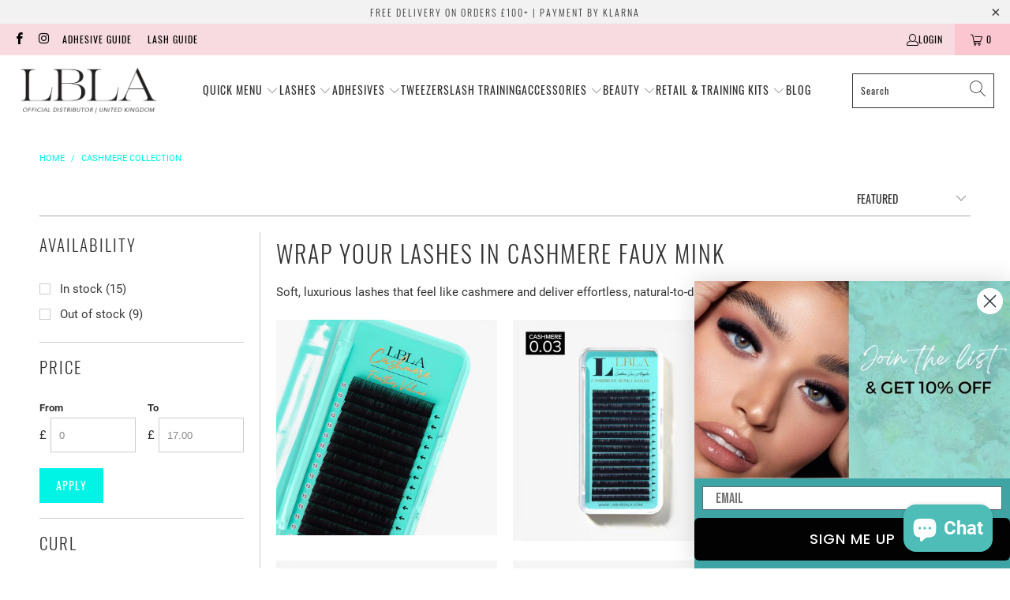

--- FILE ---
content_type: text/html; charset=utf-8
request_url: https://lashboxla.uk/collections/cashmere-collection
body_size: 44783
content:


 <!DOCTYPE html>
<html class="no-js no-touch" lang="en"> <head> <meta name="google-site-verification" content="dRBEdHqPjNbCNvcXdr9OEH2ErVtozcGn5tVkH0Fbwo8" /> <meta name="google-site-verification" content="2EULSvmFA3QquEZXdE6HwUwAX3oizq8bDajVWdM6248" /> <!-- Google tag (gtag.js) -->
<script async src="https://www.googletagmanager.com/gtag/js?id=G-C20XKX25VY"></script>
<script>
  window.dataLayer = window.dataLayer || [];
  function gtag(){dataLayer.push(arguments);}
  gtag('js', new Date());

  gtag('config', 'G-C20XKX25VY');
</script> <meta charset="utf-8"> <meta http-equiv="cleartype" content="on"> <meta name="robots" content="index,follow"> <!-- Mobile Specific Metas --> <meta name="HandheldFriendly" content="True"> <meta name="MobileOptimized" content="320"> <meta name="viewport" content="width=device-width,initial-scale=1"> <meta name="theme-color" content="#ffffff"> <title>
      Cashmere Faux Mink Lashes | Soft &amp; Luxurious - LashBox LA UK</title> <meta name="description" content="Elevate every set with Cashmere Faux Mink Lashes. Lightweight, silky-soft lashes perfect for natural, voluminous, and dreamy lash looks."/> <!-- Preconnect Domains --> <link rel="preconnect" href="https://fonts.shopifycdn.com" /> <link rel="preconnect" href="https://cdn.shopify.com" /> <link rel="preconnect" href="https://v.shopify.com" /> <link rel="preconnect" href="https://cdn.shopifycloud.com" /> <link rel="preconnect" href="https://monorail-edge.shopifysvc.com"> <!-- fallback for browsers that don't support preconnect --> <link rel="dns-prefetch" href="https://fonts.shopifycdn.com" /> <link rel="dns-prefetch" href="https://cdn.shopify.com" /> <link rel="dns-prefetch" href="https://v.shopify.com" /> <link rel="dns-prefetch" href="https://cdn.shopifycloud.com" /> <link rel="dns-prefetch" href="https://monorail-edge.shopifysvc.com"> <!-- Preload Assets --> <link rel="preload" href="//lashboxla.uk/cdn/shop/t/12/assets/fancybox.css?v=19278034316635137701655140891" as="style"> <link rel="preload" href="//lashboxla.uk/cdn/shop/t/12/assets/styles.css?v=148211725451703734531700670343" as="style"> <link rel="preload" href="//lashboxla.uk/cdn/shop/t/12/assets/jquery.min.js?v=81049236547974671631655140894" as="script"> <link rel="preload" href="//lashboxla.uk/cdn/shop/t/12/assets/vendors.js?v=51772124549495699811655140900" as="script"> <link rel="preload" href="//lashboxla.uk/cdn/shop/t/12/assets/sections.js?v=44928575743550098301655140915" as="script"> <link rel="preload" href="//lashboxla.uk/cdn/shop/t/12/assets/utilities.js?v=46946557764813106181655140915" as="script"> <link rel="preload" href="//lashboxla.uk/cdn/shop/t/12/assets/app.js?v=162882354372697959611655140915" as="script"> <!-- Stylesheet for Fancybox library --> <link href="//lashboxla.uk/cdn/shop/t/12/assets/fancybox.css?v=19278034316635137701655140891" rel="stylesheet" type="text/css" media="all" /> <!-- Stylesheets for Turbo --> <link href="//lashboxla.uk/cdn/shop/t/12/assets/styles.css?v=148211725451703734531700670343" rel="stylesheet" type="text/css" media="all" /> <script>
      window.lazySizesConfig = window.lazySizesConfig || {};

      lazySizesConfig.expand = 300;
      lazySizesConfig.loadHidden = false;

      /*! lazysizes - v5.2.2 - bgset plugin */
      !function(e,t){var a=function(){t(e.lazySizes),e.removeEventListener("lazyunveilread",a,!0)};t=t.bind(null,e,e.document),"object"==typeof module&&module.exports?t(require("lazysizes")):"function"==typeof define&&define.amd?define(["lazysizes"],t):e.lazySizes?a():e.addEventListener("lazyunveilread",a,!0)}(window,function(e,z,g){"use strict";var c,y,b,f,i,s,n,v,m;e.addEventListener&&(c=g.cfg,y=/\s+/g,b=/\s*\|\s+|\s+\|\s*/g,f=/^(.+?)(?:\s+\[\s*(.+?)\s*\])(?:\s+\[\s*(.+?)\s*\])?$/,i=/^\s*\(*\s*type\s*:\s*(.+?)\s*\)*\s*$/,s=/\(|\)|'/,n={contain:1,cover:1},v=function(e,t){var a;t&&((a=t.match(i))&&a[1]?e.setAttribute("type",a[1]):e.setAttribute("media",c.customMedia[t]||t))},m=function(e){var t,a,i,r;e.target._lazybgset&&(a=(t=e.target)._lazybgset,(i=t.currentSrc||t.src)&&((r=g.fire(a,"bgsetproxy",{src:i,useSrc:s.test(i)?JSON.stringify(i):i})).defaultPrevented||(a.style.backgroundImage="url("+r.detail.useSrc+")")),t._lazybgsetLoading&&(g.fire(a,"_lazyloaded",{},!1,!0),delete t._lazybgsetLoading))},addEventListener("lazybeforeunveil",function(e){var t,a,i,r,s,n,l,d,o,u;!e.defaultPrevented&&(t=e.target.getAttribute("data-bgset"))&&(o=e.target,(u=z.createElement("img")).alt="",u._lazybgsetLoading=!0,e.detail.firesLoad=!0,a=t,i=o,r=u,s=z.createElement("picture"),n=i.getAttribute(c.sizesAttr),l=i.getAttribute("data-ratio"),d=i.getAttribute("data-optimumx"),i._lazybgset&&i._lazybgset.parentNode==i&&i.removeChild(i._lazybgset),Object.defineProperty(r,"_lazybgset",{value:i,writable:!0}),Object.defineProperty(i,"_lazybgset",{value:s,writable:!0}),a=a.replace(y," ").split(b),s.style.display="none",r.className=c.lazyClass,1!=a.length||n||(n="auto"),a.forEach(function(e){var t,a=z.createElement("source");n&&"auto"!=n&&a.setAttribute("sizes",n),(t=e.match(f))?(a.setAttribute(c.srcsetAttr,t[1]),v(a,t[2]),v(a,t[3])):a.setAttribute(c.srcsetAttr,e),s.appendChild(a)}),n&&(r.setAttribute(c.sizesAttr,n),i.removeAttribute(c.sizesAttr),i.removeAttribute("sizes")),d&&r.setAttribute("data-optimumx",d),l&&r.setAttribute("data-ratio",l),s.appendChild(r),i.appendChild(s),setTimeout(function(){g.loader.unveil(u),g.rAF(function(){g.fire(u,"_lazyloaded",{},!0,!0),u.complete&&m({target:u})})}))}),z.addEventListener("load",m,!0),e.addEventListener("lazybeforesizes",function(e){var t,a,i,r;e.detail.instance==g&&e.target._lazybgset&&e.detail.dataAttr&&(t=e.target._lazybgset,i=t,r=(getComputedStyle(i)||{getPropertyValue:function(){}}).getPropertyValue("background-size"),!n[r]&&n[i.style.backgroundSize]&&(r=i.style.backgroundSize),n[a=r]&&(e.target._lazysizesParentFit=a,g.rAF(function(){e.target.setAttribute("data-parent-fit",a),e.target._lazysizesParentFit&&delete e.target._lazysizesParentFit})))},!0),z.documentElement.addEventListener("lazybeforesizes",function(e){var t,a;!e.defaultPrevented&&e.target._lazybgset&&e.detail.instance==g&&(e.detail.width=(t=e.target._lazybgset,a=g.gW(t,t.parentNode),(!t._lazysizesWidth||a>t._lazysizesWidth)&&(t._lazysizesWidth=a),t._lazysizesWidth))}))});

      /*! lazysizes - v5.2.2 */
      !function(e){var t=function(u,D,f){"use strict";var k,H;if(function(){var e;var t={lazyClass:"lazyload",loadedClass:"lazyloaded",loadingClass:"lazyloading",preloadClass:"lazypreload",errorClass:"lazyerror",autosizesClass:"lazyautosizes",srcAttr:"data-src",srcsetAttr:"data-srcset",sizesAttr:"data-sizes",minSize:40,customMedia:{},init:true,expFactor:1.5,hFac:.8,loadMode:2,loadHidden:true,ricTimeout:0,throttleDelay:125};H=u.lazySizesConfig||u.lazysizesConfig||{};for(e in t){if(!(e in H)){H[e]=t[e]}}}(),!D||!D.getElementsByClassName){return{init:function(){},cfg:H,noSupport:true}}var O=D.documentElement,a=u.HTMLPictureElement,P="addEventListener",$="getAttribute",q=u[P].bind(u),I=u.setTimeout,U=u.requestAnimationFrame||I,l=u.requestIdleCallback,j=/^picture$/i,r=["load","error","lazyincluded","_lazyloaded"],i={},G=Array.prototype.forEach,J=function(e,t){if(!i[t]){i[t]=new RegExp("(\\s|^)"+t+"(\\s|$)")}return i[t].test(e[$]("class")||"")&&i[t]},K=function(e,t){if(!J(e,t)){e.setAttribute("class",(e[$]("class")||"").trim()+" "+t)}},Q=function(e,t){var i;if(i=J(e,t)){e.setAttribute("class",(e[$]("class")||"").replace(i," "))}},V=function(t,i,e){var a=e?P:"removeEventListener";if(e){V(t,i)}r.forEach(function(e){t[a](e,i)})},X=function(e,t,i,a,r){var n=D.createEvent("Event");if(!i){i={}}i.instance=k;n.initEvent(t,!a,!r);n.detail=i;e.dispatchEvent(n);return n},Y=function(e,t){var i;if(!a&&(i=u.picturefill||H.pf)){if(t&&t.src&&!e[$]("srcset")){e.setAttribute("srcset",t.src)}i({reevaluate:true,elements:[e]})}else if(t&&t.src){e.src=t.src}},Z=function(e,t){return(getComputedStyle(e,null)||{})[t]},s=function(e,t,i){i=i||e.offsetWidth;while(i<H.minSize&&t&&!e._lazysizesWidth){i=t.offsetWidth;t=t.parentNode}return i},ee=function(){var i,a;var t=[];var r=[];var n=t;var s=function(){var e=n;n=t.length?r:t;i=true;a=false;while(e.length){e.shift()()}i=false};var e=function(e,t){if(i&&!t){e.apply(this,arguments)}else{n.push(e);if(!a){a=true;(D.hidden?I:U)(s)}}};e._lsFlush=s;return e}(),te=function(i,e){return e?function(){ee(i)}:function(){var e=this;var t=arguments;ee(function(){i.apply(e,t)})}},ie=function(e){var i;var a=0;var r=H.throttleDelay;var n=H.ricTimeout;var t=function(){i=false;a=f.now();e()};var s=l&&n>49?function(){l(t,{timeout:n});if(n!==H.ricTimeout){n=H.ricTimeout}}:te(function(){I(t)},true);return function(e){var t;if(e=e===true){n=33}if(i){return}i=true;t=r-(f.now()-a);if(t<0){t=0}if(e||t<9){s()}else{I(s,t)}}},ae=function(e){var t,i;var a=99;var r=function(){t=null;e()};var n=function(){var e=f.now()-i;if(e<a){I(n,a-e)}else{(l||r)(r)}};return function(){i=f.now();if(!t){t=I(n,a)}}},e=function(){var v,m,c,h,e;var y,z,g,p,C,b,A;var n=/^img$/i;var d=/^iframe$/i;var E="onscroll"in u&&!/(gle|ing)bot/.test(navigator.userAgent);var _=0;var w=0;var N=0;var M=-1;var x=function(e){N--;if(!e||N<0||!e.target){N=0}};var W=function(e){if(A==null){A=Z(D.body,"visibility")=="hidden"}return A||!(Z(e.parentNode,"visibility")=="hidden"&&Z(e,"visibility")=="hidden")};var S=function(e,t){var i;var a=e;var r=W(e);g-=t;b+=t;p-=t;C+=t;while(r&&(a=a.offsetParent)&&a!=D.body&&a!=O){r=(Z(a,"opacity")||1)>0;if(r&&Z(a,"overflow")!="visible"){i=a.getBoundingClientRect();r=C>i.left&&p<i.right&&b>i.top-1&&g<i.bottom+1}}return r};var t=function(){var e,t,i,a,r,n,s,l,o,u,f,c;var d=k.elements;if((h=H.loadMode)&&N<8&&(e=d.length)){t=0;M++;for(;t<e;t++){if(!d[t]||d[t]._lazyRace){continue}if(!E||k.prematureUnveil&&k.prematureUnveil(d[t])){R(d[t]);continue}if(!(l=d[t][$]("data-expand"))||!(n=l*1)){n=w}if(!u){u=!H.expand||H.expand<1?O.clientHeight>500&&O.clientWidth>500?500:370:H.expand;k._defEx=u;f=u*H.expFactor;c=H.hFac;A=null;if(w<f&&N<1&&M>2&&h>2&&!D.hidden){w=f;M=0}else if(h>1&&M>1&&N<6){w=u}else{w=_}}if(o!==n){y=innerWidth+n*c;z=innerHeight+n;s=n*-1;o=n}i=d[t].getBoundingClientRect();if((b=i.bottom)>=s&&(g=i.top)<=z&&(C=i.right)>=s*c&&(p=i.left)<=y&&(b||C||p||g)&&(H.loadHidden||W(d[t]))&&(m&&N<3&&!l&&(h<3||M<4)||S(d[t],n))){R(d[t]);r=true;if(N>9){break}}else if(!r&&m&&!a&&N<4&&M<4&&h>2&&(v[0]||H.preloadAfterLoad)&&(v[0]||!l&&(b||C||p||g||d[t][$](H.sizesAttr)!="auto"))){a=v[0]||d[t]}}if(a&&!r){R(a)}}};var i=ie(t);var B=function(e){var t=e.target;if(t._lazyCache){delete t._lazyCache;return}x(e);K(t,H.loadedClass);Q(t,H.loadingClass);V(t,L);X(t,"lazyloaded")};var a=te(B);var L=function(e){a({target:e.target})};var T=function(t,i){try{t.contentWindow.location.replace(i)}catch(e){t.src=i}};var F=function(e){var t;var i=e[$](H.srcsetAttr);if(t=H.customMedia[e[$]("data-media")||e[$]("media")]){e.setAttribute("media",t)}if(i){e.setAttribute("srcset",i)}};var s=te(function(t,e,i,a,r){var n,s,l,o,u,f;if(!(u=X(t,"lazybeforeunveil",e)).defaultPrevented){if(a){if(i){K(t,H.autosizesClass)}else{t.setAttribute("sizes",a)}}s=t[$](H.srcsetAttr);n=t[$](H.srcAttr);if(r){l=t.parentNode;o=l&&j.test(l.nodeName||"")}f=e.firesLoad||"src"in t&&(s||n||o);u={target:t};K(t,H.loadingClass);if(f){clearTimeout(c);c=I(x,2500);V(t,L,true)}if(o){G.call(l.getElementsByTagName("source"),F)}if(s){t.setAttribute("srcset",s)}else if(n&&!o){if(d.test(t.nodeName)){T(t,n)}else{t.src=n}}if(r&&(s||o)){Y(t,{src:n})}}if(t._lazyRace){delete t._lazyRace}Q(t,H.lazyClass);ee(function(){var e=t.complete&&t.naturalWidth>1;if(!f||e){if(e){K(t,"ls-is-cached")}B(u);t._lazyCache=true;I(function(){if("_lazyCache"in t){delete t._lazyCache}},9)}if(t.loading=="lazy"){N--}},true)});var R=function(e){if(e._lazyRace){return}var t;var i=n.test(e.nodeName);var a=i&&(e[$](H.sizesAttr)||e[$]("sizes"));var r=a=="auto";if((r||!m)&&i&&(e[$]("src")||e.srcset)&&!e.complete&&!J(e,H.errorClass)&&J(e,H.lazyClass)){return}t=X(e,"lazyunveilread").detail;if(r){re.updateElem(e,true,e.offsetWidth)}e._lazyRace=true;N++;s(e,t,r,a,i)};var r=ae(function(){H.loadMode=3;i()});var l=function(){if(H.loadMode==3){H.loadMode=2}r()};var o=function(){if(m){return}if(f.now()-e<999){I(o,999);return}m=true;H.loadMode=3;i();q("scroll",l,true)};return{_:function(){e=f.now();k.elements=D.getElementsByClassName(H.lazyClass);v=D.getElementsByClassName(H.lazyClass+" "+H.preloadClass);q("scroll",i,true);q("resize",i,true);q("pageshow",function(e){if(e.persisted){var t=D.querySelectorAll("."+H.loadingClass);if(t.length&&t.forEach){U(function(){t.forEach(function(e){if(e.complete){R(e)}})})}}});if(u.MutationObserver){new MutationObserver(i).observe(O,{childList:true,subtree:true,attributes:true})}else{O[P]("DOMNodeInserted",i,true);O[P]("DOMAttrModified",i,true);setInterval(i,999)}q("hashchange",i,true);["focus","mouseover","click","load","transitionend","animationend"].forEach(function(e){D[P](e,i,true)});if(/d$|^c/.test(D.readyState)){o()}else{q("load",o);D[P]("DOMContentLoaded",i);I(o,2e4)}if(k.elements.length){t();ee._lsFlush()}else{i()}},checkElems:i,unveil:R,_aLSL:l}}(),re=function(){var i;var n=te(function(e,t,i,a){var r,n,s;e._lazysizesWidth=a;a+="px";e.setAttribute("sizes",a);if(j.test(t.nodeName||"")){r=t.getElementsByTagName("source");for(n=0,s=r.length;n<s;n++){r[n].setAttribute("sizes",a)}}if(!i.detail.dataAttr){Y(e,i.detail)}});var a=function(e,t,i){var a;var r=e.parentNode;if(r){i=s(e,r,i);a=X(e,"lazybeforesizes",{width:i,dataAttr:!!t});if(!a.defaultPrevented){i=a.detail.width;if(i&&i!==e._lazysizesWidth){n(e,r,a,i)}}}};var e=function(){var e;var t=i.length;if(t){e=0;for(;e<t;e++){a(i[e])}}};var t=ae(e);return{_:function(){i=D.getElementsByClassName(H.autosizesClass);q("resize",t)},checkElems:t,updateElem:a}}(),t=function(){if(!t.i&&D.getElementsByClassName){t.i=true;re._();e._()}};return I(function(){H.init&&t()}),k={cfg:H,autoSizer:re,loader:e,init:t,uP:Y,aC:K,rC:Q,hC:J,fire:X,gW:s,rAF:ee}}(e,e.document,Date);e.lazySizes=t,"object"==typeof module&&module.exports&&(module.exports=t)}("undefined"!=typeof window?window:{});</script> <!-- Icons --> <link rel="shortcut icon" type="image/x-icon" href="//lashboxla.uk/cdn/shop/files/43770132_517100668712503_7231976030196465664_n_180x180.jpg?v=1654015513"> <link rel="apple-touch-icon" href="//lashboxla.uk/cdn/shop/files/43770132_517100668712503_7231976030196465664_n_180x180.jpg?v=1654015513"/> <link rel="apple-touch-icon" sizes="57x57" href="//lashboxla.uk/cdn/shop/files/43770132_517100668712503_7231976030196465664_n_57x57.jpg?v=1654015513"/> <link rel="apple-touch-icon" sizes="60x60" href="//lashboxla.uk/cdn/shop/files/43770132_517100668712503_7231976030196465664_n_60x60.jpg?v=1654015513"/> <link rel="apple-touch-icon" sizes="72x72" href="//lashboxla.uk/cdn/shop/files/43770132_517100668712503_7231976030196465664_n_72x72.jpg?v=1654015513"/> <link rel="apple-touch-icon" sizes="76x76" href="//lashboxla.uk/cdn/shop/files/43770132_517100668712503_7231976030196465664_n_76x76.jpg?v=1654015513"/> <link rel="apple-touch-icon" sizes="114x114" href="//lashboxla.uk/cdn/shop/files/43770132_517100668712503_7231976030196465664_n_114x114.jpg?v=1654015513"/> <link rel="apple-touch-icon" sizes="180x180" href="//lashboxla.uk/cdn/shop/files/43770132_517100668712503_7231976030196465664_n_180x180.jpg?v=1654015513"/> <link rel="apple-touch-icon" sizes="228x228" href="//lashboxla.uk/cdn/shop/files/43770132_517100668712503_7231976030196465664_n_228x228.jpg?v=1654015513"/> <link rel="canonical" href="https://lashboxla.uk/collections/cashmere-collection"/> <script src="//lashboxla.uk/cdn/shop/t/12/assets/jquery.min.js?v=81049236547974671631655140894" defer></script> <script src="//lashboxla.uk/cdn/shop/t/12/assets/currencies.js?v=63035159355332271981655140891" defer></script> <script>
      window.PXUTheme = window.PXUTheme || {};
      window.PXUTheme.version = '7.1.1';
      window.PXUTheme.name = 'Turbo';</script>
    


    
<template id="price-ui"><span class="price " data-price></span><span class="compare-at-price" data-compare-at-price></span><span class="unit-pricing" data-unit-pricing></span></template> <template id="price-ui-badge"><div class="price-ui-badge__sticker price-ui-badge__sticker--"> <span class="price-ui-badge__sticker-text" data-badge></span></div></template> <template id="price-ui__price"><span class="money" data-price></span></template> <template id="price-ui__price-range"><span class="price-min" data-price-min><span class="money" data-price></span></span> - <span class="price-max" data-price-max><span class="money" data-price></span></span></template> <template id="price-ui__unit-pricing"><span class="unit-quantity" data-unit-quantity></span> | <span class="unit-price" data-unit-price><span class="money" data-price></span></span> / <span class="unit-measurement" data-unit-measurement></span></template> <template id="price-ui-badge__percent-savings-range">Save up to <span data-price-percent></span>%</template> <template id="price-ui-badge__percent-savings">Save <span data-price-percent></span>%</template> <template id="price-ui-badge__price-savings-range">Save up to <span class="money" data-price></span></template> <template id="price-ui-badge__price-savings">Save <span class="money" data-price></span></template> <template id="price-ui-badge__on-sale">Sale</template> <template id="price-ui-badge__sold-out">Sold out</template> <template id="price-ui-badge__in-stock">In stock</template> <script>
      
window.PXUTheme = window.PXUTheme || {};


window.PXUTheme.theme_settings = {};
window.PXUTheme.currency = {};
window.PXUTheme.routes = window.PXUTheme.routes || {};


window.PXUTheme.theme_settings.display_tos_checkbox = false;
window.PXUTheme.theme_settings.go_to_checkout = true;
window.PXUTheme.theme_settings.cart_action = "ajax";
window.PXUTheme.theme_settings.cart_shipping_calculator = false;


window.PXUTheme.theme_settings.collection_swatches = true;
window.PXUTheme.theme_settings.collection_secondary_image = true;


window.PXUTheme.currency.show_multiple_currencies = false;
window.PXUTheme.currency.shop_currency = "GBP";
window.PXUTheme.currency.default_currency = "USD";
window.PXUTheme.currency.display_format = "money_format";
window.PXUTheme.currency.money_format = "£{{amount}}";
window.PXUTheme.currency.money_format_no_currency = "£{{amount}}";
window.PXUTheme.currency.money_format_currency = "£{{amount}} GBP";
window.PXUTheme.currency.native_multi_currency = true;
window.PXUTheme.currency.iso_code = "GBP";
window.PXUTheme.currency.symbol = "£";


window.PXUTheme.theme_settings.display_inventory_left = true;
window.PXUTheme.theme_settings.inventory_threshold = 3;
window.PXUTheme.theme_settings.limit_quantity = true;


window.PXUTheme.theme_settings.menu_position = null;


window.PXUTheme.theme_settings.newsletter_popup = false;
window.PXUTheme.theme_settings.newsletter_popup_days = "7";
window.PXUTheme.theme_settings.newsletter_popup_mobile = false;
window.PXUTheme.theme_settings.newsletter_popup_seconds = 10;


window.PXUTheme.theme_settings.pagination_type = "load_more";


window.PXUTheme.theme_settings.enable_shopify_collection_badges = false;
window.PXUTheme.theme_settings.quick_shop_thumbnail_position = null;
window.PXUTheme.theme_settings.product_form_style = "radio";
window.PXUTheme.theme_settings.sale_banner_enabled = true;
window.PXUTheme.theme_settings.display_savings = false;
window.PXUTheme.theme_settings.display_sold_out_price = false;
window.PXUTheme.theme_settings.sold_out_text = "Sold out";
window.PXUTheme.theme_settings.free_text = "Free";
window.PXUTheme.theme_settings.video_looping = null;
window.PXUTheme.theme_settings.quick_shop_style = "popup";
window.PXUTheme.theme_settings.hover_enabled = true;


window.PXUTheme.routes.cart_url = "/cart";
window.PXUTheme.routes.root_url = "/";
window.PXUTheme.routes.search_url = "/search";
window.PXUTheme.routes.all_products_collection_url = "/collections/all";


window.PXUTheme.theme_settings.image_loading_style = "blur-up";


window.PXUTheme.theme_settings.search_option = "product";
window.PXUTheme.theme_settings.search_items_to_display = 5;
window.PXUTheme.theme_settings.enable_autocomplete = true;


window.PXUTheme.theme_settings.page_dots_enabled = false;
window.PXUTheme.theme_settings.slideshow_arrow_size = "light";


window.PXUTheme.theme_settings.quick_shop_enabled = true;


window.PXUTheme.translation = {};


window.PXUTheme.translation.agree_to_terms_warning = "You must agree with the terms and conditions to checkout.";
window.PXUTheme.translation.one_item_left = "item left";
window.PXUTheme.translation.items_left_text = "items left";
window.PXUTheme.translation.cart_savings_text = "Total Savings";
window.PXUTheme.translation.cart_discount_text = "Discount";
window.PXUTheme.translation.cart_subtotal_text = "Subtotal";
window.PXUTheme.translation.cart_remove_text = "Remove";
window.PXUTheme.translation.cart_free_text = "Free";


window.PXUTheme.translation.newsletter_success_text = "Thank you for joining our mailing list!";


window.PXUTheme.translation.notify_email = "Enter your email address...";
window.PXUTheme.translation.notify_email_value = "Translation missing: en.contact.fields.email";
window.PXUTheme.translation.notify_email_send = "Send";
window.PXUTheme.translation.notify_message_first = "Please notify me when ";
window.PXUTheme.translation.notify_message_last = " becomes available - ";
window.PXUTheme.translation.notify_success_text = "Thanks! We will notify you when this product becomes available!";


window.PXUTheme.translation.add_to_cart = "Add to Cart";
window.PXUTheme.translation.coming_soon_text = "Coming Soon";
window.PXUTheme.translation.sold_out_text = "Sold Out";
window.PXUTheme.translation.sale_text = "Sale";
window.PXUTheme.translation.savings_text = "You Save";
window.PXUTheme.translation.from_text = "from";
window.PXUTheme.translation.new_text = "New";
window.PXUTheme.translation.pre_order_text = "Pre-Order";
window.PXUTheme.translation.unavailable_text = "Unavailable";


window.PXUTheme.translation.all_results = "View all results";
window.PXUTheme.translation.no_results = "Sorry, no results!";


window.PXUTheme.media_queries = {};
window.PXUTheme.media_queries.small = window.matchMedia( "(max-width: 480px)" );
window.PXUTheme.media_queries.medium = window.matchMedia( "(max-width: 798px)" );
window.PXUTheme.media_queries.large = window.matchMedia( "(min-width: 799px)" );
window.PXUTheme.media_queries.larger = window.matchMedia( "(min-width: 960px)" );
window.PXUTheme.media_queries.xlarge = window.matchMedia( "(min-width: 1200px)" );
window.PXUTheme.media_queries.ie10 = window.matchMedia( "all and (-ms-high-contrast: none), (-ms-high-contrast: active)" );
window.PXUTheme.media_queries.tablet = window.matchMedia( "only screen and (min-width: 799px) and (max-width: 1024px)" );</script> <script src="//lashboxla.uk/cdn/shop/t/12/assets/vendors.js?v=51772124549495699811655140900" defer></script> <script src="//lashboxla.uk/cdn/shop/t/12/assets/sections.js?v=44928575743550098301655140915" defer></script> <script src="//lashboxla.uk/cdn/shop/t/12/assets/utilities.js?v=46946557764813106181655140915" defer></script> <script src="//lashboxla.uk/cdn/shop/t/12/assets/app.js?v=162882354372697959611655140915" defer></script> <script src="//lashboxla.uk/cdn/shop/t/12/assets/instantclick.min.js?v=20092422000980684151655140893" data-no-instant defer></script> <script data-no-instant>
        window.addEventListener('DOMContentLoaded', function() {

          function inIframe() {
            try {
              return window.self !== window.top;
            } catch (e) {
              return true;
            }
          }

          if (!inIframe()){
            InstantClick.on('change', function() {

              $('head script[src*="shopify"]').each(function() {
                var script = document.createElement('script');
                script.type = 'text/javascript';
                script.src = $(this).attr('src');

                $('body').append(script);
              });

              $('body').removeClass('fancybox-active');
              $.fancybox.destroy();

              InstantClick.init();

            });
          }
        });</script> <script></script> <script>window.performance && window.performance.mark && window.performance.mark('shopify.content_for_header.start');</script><meta name="google-site-verification" content="Hbme5f4sMVa3vcJs4k6u2cERCPMIiQTHPylFM4K3Jb0">
<meta id="shopify-digital-wallet" name="shopify-digital-wallet" content="/29971566/digital_wallets/dialog">
<meta name="shopify-checkout-api-token" content="6d07a823e4f8de87ff88d66c76617c3b">
<meta id="in-context-paypal-metadata" data-shop-id="29971566" data-venmo-supported="false" data-environment="production" data-locale="en_US" data-paypal-v4="true" data-currency="GBP">
<link rel="alternate" type="application/atom+xml" title="Feed" href="/collections/cashmere-collection.atom" />
<link rel="alternate" type="application/json+oembed" href="https://lashboxla.uk/collections/cashmere-collection.oembed">
<script async="async" src="/checkouts/internal/preloads.js?locale=en-GB"></script>
<link rel="preconnect" href="https://shop.app" crossorigin="anonymous">
<script async="async" src="https://shop.app/checkouts/internal/preloads.js?locale=en-GB&shop_id=29971566" crossorigin="anonymous"></script>
<script id="apple-pay-shop-capabilities" type="application/json">{"shopId":29971566,"countryCode":"GB","currencyCode":"GBP","merchantCapabilities":["supports3DS"],"merchantId":"gid:\/\/shopify\/Shop\/29971566","merchantName":"LashBox LA UK","requiredBillingContactFields":["postalAddress","email","phone"],"requiredShippingContactFields":["postalAddress","email","phone"],"shippingType":"shipping","supportedNetworks":["visa","maestro","masterCard","amex","discover","elo"],"total":{"type":"pending","label":"LashBox LA UK","amount":"1.00"},"shopifyPaymentsEnabled":true,"supportsSubscriptions":true}</script>
<script id="shopify-features" type="application/json">{"accessToken":"6d07a823e4f8de87ff88d66c76617c3b","betas":["rich-media-storefront-analytics"],"domain":"lashboxla.uk","predictiveSearch":true,"shopId":29971566,"locale":"en"}</script>
<script>var Shopify = Shopify || {};
Shopify.shop = "lashboxla-uk.myshopify.com";
Shopify.locale = "en";
Shopify.currency = {"active":"GBP","rate":"1.0"};
Shopify.country = "GB";
Shopify.theme = {"name":"New Updated Theme(Turbo 2.0)","id":130386296996,"schema_name":"Turbo","schema_version":"7.1.1","theme_store_id":null,"role":"main"};
Shopify.theme.handle = "null";
Shopify.theme.style = {"id":null,"handle":null};
Shopify.cdnHost = "lashboxla.uk/cdn";
Shopify.routes = Shopify.routes || {};
Shopify.routes.root = "/";</script>
<script type="module">!function(o){(o.Shopify=o.Shopify||{}).modules=!0}(window);</script>
<script>!function(o){function n(){var o=[];function n(){o.push(Array.prototype.slice.apply(arguments))}return n.q=o,n}var t=o.Shopify=o.Shopify||{};t.loadFeatures=n(),t.autoloadFeatures=n()}(window);</script>
<script>
  window.ShopifyPay = window.ShopifyPay || {};
  window.ShopifyPay.apiHost = "shop.app\/pay";
  window.ShopifyPay.redirectState = null;
</script>
<script id="shop-js-analytics" type="application/json">{"pageType":"collection"}</script>
<script defer="defer" async type="module" src="//lashboxla.uk/cdn/shopifycloud/shop-js/modules/v2/client.init-shop-cart-sync_BT-GjEfc.en.esm.js"></script>
<script defer="defer" async type="module" src="//lashboxla.uk/cdn/shopifycloud/shop-js/modules/v2/chunk.common_D58fp_Oc.esm.js"></script>
<script defer="defer" async type="module" src="//lashboxla.uk/cdn/shopifycloud/shop-js/modules/v2/chunk.modal_xMitdFEc.esm.js"></script>
<script type="module">
  await import("//lashboxla.uk/cdn/shopifycloud/shop-js/modules/v2/client.init-shop-cart-sync_BT-GjEfc.en.esm.js");
await import("//lashboxla.uk/cdn/shopifycloud/shop-js/modules/v2/chunk.common_D58fp_Oc.esm.js");
await import("//lashboxla.uk/cdn/shopifycloud/shop-js/modules/v2/chunk.modal_xMitdFEc.esm.js");

  window.Shopify.SignInWithShop?.initShopCartSync?.({"fedCMEnabled":true,"windoidEnabled":true});

</script>
<script>
  window.Shopify = window.Shopify || {};
  if (!window.Shopify.featureAssets) window.Shopify.featureAssets = {};
  window.Shopify.featureAssets['shop-js'] = {"shop-cart-sync":["modules/v2/client.shop-cart-sync_DZOKe7Ll.en.esm.js","modules/v2/chunk.common_D58fp_Oc.esm.js","modules/v2/chunk.modal_xMitdFEc.esm.js"],"init-fed-cm":["modules/v2/client.init-fed-cm_B6oLuCjv.en.esm.js","modules/v2/chunk.common_D58fp_Oc.esm.js","modules/v2/chunk.modal_xMitdFEc.esm.js"],"shop-cash-offers":["modules/v2/client.shop-cash-offers_D2sdYoxE.en.esm.js","modules/v2/chunk.common_D58fp_Oc.esm.js","modules/v2/chunk.modal_xMitdFEc.esm.js"],"shop-login-button":["modules/v2/client.shop-login-button_QeVjl5Y3.en.esm.js","modules/v2/chunk.common_D58fp_Oc.esm.js","modules/v2/chunk.modal_xMitdFEc.esm.js"],"pay-button":["modules/v2/client.pay-button_DXTOsIq6.en.esm.js","modules/v2/chunk.common_D58fp_Oc.esm.js","modules/v2/chunk.modal_xMitdFEc.esm.js"],"shop-button":["modules/v2/client.shop-button_DQZHx9pm.en.esm.js","modules/v2/chunk.common_D58fp_Oc.esm.js","modules/v2/chunk.modal_xMitdFEc.esm.js"],"avatar":["modules/v2/client.avatar_BTnouDA3.en.esm.js"],"init-windoid":["modules/v2/client.init-windoid_CR1B-cfM.en.esm.js","modules/v2/chunk.common_D58fp_Oc.esm.js","modules/v2/chunk.modal_xMitdFEc.esm.js"],"init-shop-for-new-customer-accounts":["modules/v2/client.init-shop-for-new-customer-accounts_C_vY_xzh.en.esm.js","modules/v2/client.shop-login-button_QeVjl5Y3.en.esm.js","modules/v2/chunk.common_D58fp_Oc.esm.js","modules/v2/chunk.modal_xMitdFEc.esm.js"],"init-shop-email-lookup-coordinator":["modules/v2/client.init-shop-email-lookup-coordinator_BI7n9ZSv.en.esm.js","modules/v2/chunk.common_D58fp_Oc.esm.js","modules/v2/chunk.modal_xMitdFEc.esm.js"],"init-shop-cart-sync":["modules/v2/client.init-shop-cart-sync_BT-GjEfc.en.esm.js","modules/v2/chunk.common_D58fp_Oc.esm.js","modules/v2/chunk.modal_xMitdFEc.esm.js"],"shop-toast-manager":["modules/v2/client.shop-toast-manager_DiYdP3xc.en.esm.js","modules/v2/chunk.common_D58fp_Oc.esm.js","modules/v2/chunk.modal_xMitdFEc.esm.js"],"init-customer-accounts":["modules/v2/client.init-customer-accounts_D9ZNqS-Q.en.esm.js","modules/v2/client.shop-login-button_QeVjl5Y3.en.esm.js","modules/v2/chunk.common_D58fp_Oc.esm.js","modules/v2/chunk.modal_xMitdFEc.esm.js"],"init-customer-accounts-sign-up":["modules/v2/client.init-customer-accounts-sign-up_iGw4briv.en.esm.js","modules/v2/client.shop-login-button_QeVjl5Y3.en.esm.js","modules/v2/chunk.common_D58fp_Oc.esm.js","modules/v2/chunk.modal_xMitdFEc.esm.js"],"shop-follow-button":["modules/v2/client.shop-follow-button_CqMgW2wH.en.esm.js","modules/v2/chunk.common_D58fp_Oc.esm.js","modules/v2/chunk.modal_xMitdFEc.esm.js"],"checkout-modal":["modules/v2/client.checkout-modal_xHeaAweL.en.esm.js","modules/v2/chunk.common_D58fp_Oc.esm.js","modules/v2/chunk.modal_xMitdFEc.esm.js"],"shop-login":["modules/v2/client.shop-login_D91U-Q7h.en.esm.js","modules/v2/chunk.common_D58fp_Oc.esm.js","modules/v2/chunk.modal_xMitdFEc.esm.js"],"lead-capture":["modules/v2/client.lead-capture_BJmE1dJe.en.esm.js","modules/v2/chunk.common_D58fp_Oc.esm.js","modules/v2/chunk.modal_xMitdFEc.esm.js"],"payment-terms":["modules/v2/client.payment-terms_Ci9AEqFq.en.esm.js","modules/v2/chunk.common_D58fp_Oc.esm.js","modules/v2/chunk.modal_xMitdFEc.esm.js"]};
</script>
<script>(function() {
  var isLoaded = false;
  function asyncLoad() {
    if (isLoaded) return;
    isLoaded = true;
    var urls = ["https:\/\/www.paypal.com\/tagmanager\/pptm.js?id=2379de2f-212c-40e4-8f14-f7dabaae27e4\u0026shop=lashboxla-uk.myshopify.com","https:\/\/chimpstatic.com\/mcjs-connected\/js\/users\/10c21eeb80237e03d6ef1f31d\/ede15a305337fadf056c57492.js?shop=lashboxla-uk.myshopify.com","https:\/\/static.rechargecdn.com\/assets\/js\/widget.min.js?shop=lashboxla-uk.myshopify.com","https:\/\/tools.luckyorange.com\/core\/lo.js?site-id=e2043cf2\u0026shop=lashboxla-uk.myshopify.com","https:\/\/d1639lhkj5l89m.cloudfront.net\/js\/storefront\/uppromote.js?shop=lashboxla-uk.myshopify.com"];
    for (var i = 0; i <urls.length; i++) {
      var s = document.createElement('script');
      s.type = 'text/javascript';
      s.async = true;
      s.src = urls[i];
      var x = document.getElementsByTagName('script')[0];
      x.parentNode.insertBefore(s, x);
    }
  };
  if(window.attachEvent) {
    window.attachEvent('onload', asyncLoad);
  } else {
    window.addEventListener('load', asyncLoad, false);
  }
})();</script>
<script id="__st">var __st={"a":29971566,"offset":0,"reqid":"355cc580-3807-44b0-b657-a54efde88e33-1769086050","pageurl":"lashboxla.uk\/collections\/cashmere-collection","u":"f8a094356418","p":"collection","rtyp":"collection","rid":286418534564};</script>
<script>window.ShopifyPaypalV4VisibilityTracking = true;</script>
<script id="captcha-bootstrap">!function(){'use strict';const t='contact',e='account',n='new_comment',o=[[t,t],['blogs',n],['comments',n],[t,'customer']],c=[[e,'customer_login'],[e,'guest_login'],[e,'recover_customer_password'],[e,'create_customer']],r=t=>t.map((([t,e])=>`form[action*='/${t}']:not([data-nocaptcha='true']) input[name='form_type'][value='${e}']`)).join(','),a=t=>()=>t?[...document.querySelectorAll(t)].map((t=>t.form)):[];function s(){const t=[...o],e=r(t);return a(e)}const i='password',u='form_key',d=['recaptcha-v3-token','g-recaptcha-response','h-captcha-response',i],f=()=>{try{return window.sessionStorage}catch{return}},m='__shopify_v',_=t=>t.elements[u];function p(t,e,n=!1){try{const o=window.sessionStorage,c=JSON.parse(o.getItem(e)),{data:r}=function(t){const{data:e,action:n}=t;return t[m]||n?{data:e,action:n}:{data:t,action:n}}(c);for(const[e,n]of Object.entries(r))t.elements[e]&&(t.elements[e].value=n);n&&o.removeItem(e)}catch(o){console.error('form repopulation failed',{error:o})}}const l='form_type',E='cptcha';function T(t){t.dataset[E]=!0}const w=window,h=w.document,L='Shopify',v='ce_forms',y='captcha';let A=!1;((t,e)=>{const n=(g='f06e6c50-85a8-45c8-87d0-21a2b65856fe',I='https://cdn.shopify.com/shopifycloud/storefront-forms-hcaptcha/ce_storefront_forms_captcha_hcaptcha.v1.5.2.iife.js',D={infoText:'Protected by hCaptcha',privacyText:'Privacy',termsText:'Terms'},(t,e,n)=>{const o=w[L][v],c=o.bindForm;if(c)return c(t,g,e,D).then(n);var r;o.q.push([[t,g,e,D],n]),r=I,A||(h.body.append(Object.assign(h.createElement('script'),{id:'captcha-provider',async:!0,src:r})),A=!0)});var g,I,D;w[L]=w[L]||{},w[L][v]=w[L][v]||{},w[L][v].q=[],w[L][y]=w[L][y]||{},w[L][y].protect=function(t,e){n(t,void 0,e),T(t)},Object.freeze(w[L][y]),function(t,e,n,w,h,L){const[v,y,A,g]=function(t,e,n){const i=e?o:[],u=t?c:[],d=[...i,...u],f=r(d),m=r(i),_=r(d.filter((([t,e])=>n.includes(e))));return[a(f),a(m),a(_),s()]}(w,h,L),I=t=>{const e=t.target;return e instanceof HTMLFormElement?e:e&&e.form},D=t=>v().includes(t);t.addEventListener('submit',(t=>{const e=I(t);if(!e)return;const n=D(e)&&!e.dataset.hcaptchaBound&&!e.dataset.recaptchaBound,o=_(e),c=g().includes(e)&&(!o||!o.value);(n||c)&&t.preventDefault(),c&&!n&&(function(t){try{if(!f())return;!function(t){const e=f();if(!e)return;const n=_(t);if(!n)return;const o=n.value;o&&e.removeItem(o)}(t);const e=Array.from(Array(32),(()=>Math.random().toString(36)[2])).join('');!function(t,e){_(t)||t.append(Object.assign(document.createElement('input'),{type:'hidden',name:u})),t.elements[u].value=e}(t,e),function(t,e){const n=f();if(!n)return;const o=[...t.querySelectorAll(`input[type='${i}']`)].map((({name:t})=>t)),c=[...d,...o],r={};for(const[a,s]of new FormData(t).entries())c.includes(a)||(r[a]=s);n.setItem(e,JSON.stringify({[m]:1,action:t.action,data:r}))}(t,e)}catch(e){console.error('failed to persist form',e)}}(e),e.submit())}));const S=(t,e)=>{t&&!t.dataset[E]&&(n(t,e.some((e=>e===t))),T(t))};for(const o of['focusin','change'])t.addEventListener(o,(t=>{const e=I(t);D(e)&&S(e,y())}));const B=e.get('form_key'),M=e.get(l),P=B&&M;t.addEventListener('DOMContentLoaded',(()=>{const t=y();if(P)for(const e of t)e.elements[l].value===M&&p(e,B);[...new Set([...A(),...v().filter((t=>'true'===t.dataset.shopifyCaptcha))])].forEach((e=>S(e,t)))}))}(h,new URLSearchParams(w.location.search),n,t,e,['guest_login'])})(!0,!0)}();</script>
<script integrity="sha256-4kQ18oKyAcykRKYeNunJcIwy7WH5gtpwJnB7kiuLZ1E=" data-source-attribution="shopify.loadfeatures" defer="defer" src="//lashboxla.uk/cdn/shopifycloud/storefront/assets/storefront/load_feature-a0a9edcb.js" crossorigin="anonymous"></script>
<script crossorigin="anonymous" defer="defer" src="//lashboxla.uk/cdn/shopifycloud/storefront/assets/shopify_pay/storefront-65b4c6d7.js?v=20250812"></script>
<script data-source-attribution="shopify.dynamic_checkout.dynamic.init">var Shopify=Shopify||{};Shopify.PaymentButton=Shopify.PaymentButton||{isStorefrontPortableWallets:!0,init:function(){window.Shopify.PaymentButton.init=function(){};var t=document.createElement("script");t.src="https://lashboxla.uk/cdn/shopifycloud/portable-wallets/latest/portable-wallets.en.js",t.type="module",document.head.appendChild(t)}};
</script>
<script data-source-attribution="shopify.dynamic_checkout.buyer_consent">
  function portableWalletsHideBuyerConsent(e){var t=document.getElementById("shopify-buyer-consent"),n=document.getElementById("shopify-subscription-policy-button");t&&n&&(t.classList.add("hidden"),t.setAttribute("aria-hidden","true"),n.removeEventListener("click",e))}function portableWalletsShowBuyerConsent(e){var t=document.getElementById("shopify-buyer-consent"),n=document.getElementById("shopify-subscription-policy-button");t&&n&&(t.classList.remove("hidden"),t.removeAttribute("aria-hidden"),n.addEventListener("click",e))}window.Shopify?.PaymentButton&&(window.Shopify.PaymentButton.hideBuyerConsent=portableWalletsHideBuyerConsent,window.Shopify.PaymentButton.showBuyerConsent=portableWalletsShowBuyerConsent);
</script>
<script data-source-attribution="shopify.dynamic_checkout.cart.bootstrap">document.addEventListener("DOMContentLoaded",(function(){function t(){return document.querySelector("shopify-accelerated-checkout-cart, shopify-accelerated-checkout")}if(t())Shopify.PaymentButton.init();else{new MutationObserver((function(e,n){t()&&(Shopify.PaymentButton.init(),n.disconnect())})).observe(document.body,{childList:!0,subtree:!0})}}));
</script>
<link id="shopify-accelerated-checkout-styles" rel="stylesheet" media="screen" href="https://lashboxla.uk/cdn/shopifycloud/portable-wallets/latest/accelerated-checkout-backwards-compat.css" crossorigin="anonymous">
<style id="shopify-accelerated-checkout-cart">
        #shopify-buyer-consent {
  margin-top: 1em;
  display: inline-block;
  width: 100%;
}

#shopify-buyer-consent.hidden {
  display: none;
}

#shopify-subscription-policy-button {
  background: none;
  border: none;
  padding: 0;
  text-decoration: underline;
  font-size: inherit;
  cursor: pointer;
}

#shopify-subscription-policy-button::before {
  box-shadow: none;
}

      </style>

<script>window.performance && window.performance.mark && window.performance.mark('shopify.content_for_header.end');</script>

    

<meta name="author" content="LashBox LA UK">
<meta property="og:url" content="https://lashboxla.uk/collections/cashmere-collection">
<meta property="og:site_name" content="LashBox LA UK"> <meta property="og:type" content="product.group"> <meta property="og:title" content="Cashmere Collection"> <meta property="og:image" content="https://lashboxla.uk/cdn/shop/files/home-page_1200x.png?v=1669645509"> <meta property="og:image:secure_url" content="https://lashboxla.uk/cdn/shop/files/home-page_1200x.png?v=1669645509"> <meta property="og:image:width" content="2818"> <meta property="og:image:height" content="1376"> <meta property="og:image" content="https://lashboxla.uk/cdn/shop/products/image_cb7fa4ee-da6f-4a32-9949-acabbe3e00f5_600x.jpg?v=1632080304"> <meta property="og:image:secure_url" content="https://lashboxla.uk/cdn/shop/products/image_cb7fa4ee-da6f-4a32-9949-acabbe3e00f5_600x.jpg?v=1632080304"> <meta property="og:description" content="Elevate every set with Cashmere Faux Mink Lashes. Lightweight, silky-soft lashes perfect for natural, voluminous, and dreamy lash looks.">




<meta name="twitter:card" content="summary">



    
    
  

<!-- BEGIN app block: shopify://apps/klaviyo-email-marketing-sms/blocks/klaviyo-onsite-embed/2632fe16-c075-4321-a88b-50b567f42507 -->












  <script async src="https://static.klaviyo.com/onsite/js/TsTJwS/klaviyo.js?company_id=TsTJwS"></script>
  <script>!function(){if(!window.klaviyo){window._klOnsite=window._klOnsite||[];try{window.klaviyo=new Proxy({},{get:function(n,i){return"push"===i?function(){var n;(n=window._klOnsite).push.apply(n,arguments)}:function(){for(var n=arguments.length,o=new Array(n),w=0;w<n;w++)o[w]=arguments[w];var t="function"==typeof o[o.length-1]?o.pop():void 0,e=new Promise((function(n){window._klOnsite.push([i].concat(o,[function(i){t&&t(i),n(i)}]))}));return e}}})}catch(n){window.klaviyo=window.klaviyo||[],window.klaviyo.push=function(){var n;(n=window._klOnsite).push.apply(n,arguments)}}}}();</script>

  




  <script>
    window.klaviyoReviewsProductDesignMode = false
  </script>







<!-- END app block --><script src="https://cdn.shopify.com/extensions/e8878072-2f6b-4e89-8082-94b04320908d/inbox-1254/assets/inbox-chat-loader.js" type="text/javascript" defer="defer"></script>
<script src="https://cdn.shopify.com/extensions/019b8d54-2388-79d8-becc-d32a3afe2c7a/omnisend-50/assets/omnisend-in-shop.js" type="text/javascript" defer="defer"></script>
<link href="https://monorail-edge.shopifysvc.com" rel="dns-prefetch">
<script>(function(){if ("sendBeacon" in navigator && "performance" in window) {try {var session_token_from_headers = performance.getEntriesByType('navigation')[0].serverTiming.find(x => x.name == '_s').description;} catch {var session_token_from_headers = undefined;}var session_cookie_matches = document.cookie.match(/_shopify_s=([^;]*)/);var session_token_from_cookie = session_cookie_matches && session_cookie_matches.length === 2 ? session_cookie_matches[1] : "";var session_token = session_token_from_headers || session_token_from_cookie || "";function handle_abandonment_event(e) {var entries = performance.getEntries().filter(function(entry) {return /monorail-edge.shopifysvc.com/.test(entry.name);});if (!window.abandonment_tracked && entries.length === 0) {window.abandonment_tracked = true;var currentMs = Date.now();var navigation_start = performance.timing.navigationStart;var payload = {shop_id: 29971566,url: window.location.href,navigation_start,duration: currentMs - navigation_start,session_token,page_type: "collection"};window.navigator.sendBeacon("https://monorail-edge.shopifysvc.com/v1/produce", JSON.stringify({schema_id: "online_store_buyer_site_abandonment/1.1",payload: payload,metadata: {event_created_at_ms: currentMs,event_sent_at_ms: currentMs}}));}}window.addEventListener('pagehide', handle_abandonment_event);}}());</script>
<script id="web-pixels-manager-setup">(function e(e,d,r,n,o){if(void 0===o&&(o={}),!Boolean(null===(a=null===(i=window.Shopify)||void 0===i?void 0:i.analytics)||void 0===a?void 0:a.replayQueue)){var i,a;window.Shopify=window.Shopify||{};var t=window.Shopify;t.analytics=t.analytics||{};var s=t.analytics;s.replayQueue=[],s.publish=function(e,d,r){return s.replayQueue.push([e,d,r]),!0};try{self.performance.mark("wpm:start")}catch(e){}var l=function(){var e={modern:/Edge?\/(1{2}[4-9]|1[2-9]\d|[2-9]\d{2}|\d{4,})\.\d+(\.\d+|)|Firefox\/(1{2}[4-9]|1[2-9]\d|[2-9]\d{2}|\d{4,})\.\d+(\.\d+|)|Chrom(ium|e)\/(9{2}|\d{3,})\.\d+(\.\d+|)|(Maci|X1{2}).+ Version\/(15\.\d+|(1[6-9]|[2-9]\d|\d{3,})\.\d+)([,.]\d+|)( \(\w+\)|)( Mobile\/\w+|) Safari\/|Chrome.+OPR\/(9{2}|\d{3,})\.\d+\.\d+|(CPU[ +]OS|iPhone[ +]OS|CPU[ +]iPhone|CPU IPhone OS|CPU iPad OS)[ +]+(15[._]\d+|(1[6-9]|[2-9]\d|\d{3,})[._]\d+)([._]\d+|)|Android:?[ /-](13[3-9]|1[4-9]\d|[2-9]\d{2}|\d{4,})(\.\d+|)(\.\d+|)|Android.+Firefox\/(13[5-9]|1[4-9]\d|[2-9]\d{2}|\d{4,})\.\d+(\.\d+|)|Android.+Chrom(ium|e)\/(13[3-9]|1[4-9]\d|[2-9]\d{2}|\d{4,})\.\d+(\.\d+|)|SamsungBrowser\/([2-9]\d|\d{3,})\.\d+/,legacy:/Edge?\/(1[6-9]|[2-9]\d|\d{3,})\.\d+(\.\d+|)|Firefox\/(5[4-9]|[6-9]\d|\d{3,})\.\d+(\.\d+|)|Chrom(ium|e)\/(5[1-9]|[6-9]\d|\d{3,})\.\d+(\.\d+|)([\d.]+$|.*Safari\/(?![\d.]+ Edge\/[\d.]+$))|(Maci|X1{2}).+ Version\/(10\.\d+|(1[1-9]|[2-9]\d|\d{3,})\.\d+)([,.]\d+|)( \(\w+\)|)( Mobile\/\w+|) Safari\/|Chrome.+OPR\/(3[89]|[4-9]\d|\d{3,})\.\d+\.\d+|(CPU[ +]OS|iPhone[ +]OS|CPU[ +]iPhone|CPU IPhone OS|CPU iPad OS)[ +]+(10[._]\d+|(1[1-9]|[2-9]\d|\d{3,})[._]\d+)([._]\d+|)|Android:?[ /-](13[3-9]|1[4-9]\d|[2-9]\d{2}|\d{4,})(\.\d+|)(\.\d+|)|Mobile Safari.+OPR\/([89]\d|\d{3,})\.\d+\.\d+|Android.+Firefox\/(13[5-9]|1[4-9]\d|[2-9]\d{2}|\d{4,})\.\d+(\.\d+|)|Android.+Chrom(ium|e)\/(13[3-9]|1[4-9]\d|[2-9]\d{2}|\d{4,})\.\d+(\.\d+|)|Android.+(UC? ?Browser|UCWEB|U3)[ /]?(15\.([5-9]|\d{2,})|(1[6-9]|[2-9]\d|\d{3,})\.\d+)\.\d+|SamsungBrowser\/(5\.\d+|([6-9]|\d{2,})\.\d+)|Android.+MQ{2}Browser\/(14(\.(9|\d{2,})|)|(1[5-9]|[2-9]\d|\d{3,})(\.\d+|))(\.\d+|)|K[Aa][Ii]OS\/(3\.\d+|([4-9]|\d{2,})\.\d+)(\.\d+|)/},d=e.modern,r=e.legacy,n=navigator.userAgent;return n.match(d)?"modern":n.match(r)?"legacy":"unknown"}(),u="modern"===l?"modern":"legacy",c=(null!=n?n:{modern:"",legacy:""})[u],f=function(e){return[e.baseUrl,"/wpm","/b",e.hashVersion,"modern"===e.buildTarget?"m":"l",".js"].join("")}({baseUrl:d,hashVersion:r,buildTarget:u}),m=function(e){var d=e.version,r=e.bundleTarget,n=e.surface,o=e.pageUrl,i=e.monorailEndpoint;return{emit:function(e){var a=e.status,t=e.errorMsg,s=(new Date).getTime(),l=JSON.stringify({metadata:{event_sent_at_ms:s},events:[{schema_id:"web_pixels_manager_load/3.1",payload:{version:d,bundle_target:r,page_url:o,status:a,surface:n,error_msg:t},metadata:{event_created_at_ms:s}}]});if(!i)return console&&console.warn&&console.warn("[Web Pixels Manager] No Monorail endpoint provided, skipping logging."),!1;try{return self.navigator.sendBeacon.bind(self.navigator)(i,l)}catch(e){}var u=new XMLHttpRequest;try{return u.open("POST",i,!0),u.setRequestHeader("Content-Type","text/plain"),u.send(l),!0}catch(e){return console&&console.warn&&console.warn("[Web Pixels Manager] Got an unhandled error while logging to Monorail."),!1}}}}({version:r,bundleTarget:l,surface:e.surface,pageUrl:self.location.href,monorailEndpoint:e.monorailEndpoint});try{o.browserTarget=l,function(e){var d=e.src,r=e.async,n=void 0===r||r,o=e.onload,i=e.onerror,a=e.sri,t=e.scriptDataAttributes,s=void 0===t?{}:t,l=document.createElement("script"),u=document.querySelector("head"),c=document.querySelector("body");if(l.async=n,l.src=d,a&&(l.integrity=a,l.crossOrigin="anonymous"),s)for(var f in s)if(Object.prototype.hasOwnProperty.call(s,f))try{l.dataset[f]=s[f]}catch(e){}if(o&&l.addEventListener("load",o),i&&l.addEventListener("error",i),u)u.appendChild(l);else{if(!c)throw new Error("Did not find a head or body element to append the script");c.appendChild(l)}}({src:f,async:!0,onload:function(){if(!function(){var e,d;return Boolean(null===(d=null===(e=window.Shopify)||void 0===e?void 0:e.analytics)||void 0===d?void 0:d.initialized)}()){var d=window.webPixelsManager.init(e)||void 0;if(d){var r=window.Shopify.analytics;r.replayQueue.forEach((function(e){var r=e[0],n=e[1],o=e[2];d.publishCustomEvent(r,n,o)})),r.replayQueue=[],r.publish=d.publishCustomEvent,r.visitor=d.visitor,r.initialized=!0}}},onerror:function(){return m.emit({status:"failed",errorMsg:"".concat(f," has failed to load")})},sri:function(e){var d=/^sha384-[A-Za-z0-9+/=]+$/;return"string"==typeof e&&d.test(e)}(c)?c:"",scriptDataAttributes:o}),m.emit({status:"loading"})}catch(e){m.emit({status:"failed",errorMsg:(null==e?void 0:e.message)||"Unknown error"})}}})({shopId: 29971566,storefrontBaseUrl: "https://lashboxla.uk",extensionsBaseUrl: "https://extensions.shopifycdn.com/cdn/shopifycloud/web-pixels-manager",monorailEndpoint: "https://monorail-edge.shopifysvc.com/unstable/produce_batch",surface: "storefront-renderer",enabledBetaFlags: ["2dca8a86"],webPixelsConfigList: [{"id":"2979004798","configuration":"{\"accountID\":\"TsTJwS\",\"webPixelConfig\":\"eyJlbmFibGVBZGRlZFRvQ2FydEV2ZW50cyI6IHRydWV9\"}","eventPayloadVersion":"v1","runtimeContext":"STRICT","scriptVersion":"524f6c1ee37bacdca7657a665bdca589","type":"APP","apiClientId":123074,"privacyPurposes":["ANALYTICS","MARKETING"],"dataSharingAdjustments":{"protectedCustomerApprovalScopes":["read_customer_address","read_customer_email","read_customer_name","read_customer_personal_data","read_customer_phone"]}},{"id":"2396782974","configuration":"{\"shopId\":\"65958\",\"env\":\"production\",\"metaData\":\"[]\"}","eventPayloadVersion":"v1","runtimeContext":"STRICT","scriptVersion":"b5f36dde5f056353eb93a774a57c735e","type":"APP","apiClientId":2773553,"privacyPurposes":[],"dataSharingAdjustments":{"protectedCustomerApprovalScopes":["read_customer_address","read_customer_email","read_customer_name","read_customer_personal_data","read_customer_phone"]}},{"id":"656933028","configuration":"{\"config\":\"{\\\"google_tag_ids\\\":[\\\"AW-10870316202\\\",\\\"GT-MRM5JW4\\\"],\\\"target_country\\\":\\\"GB\\\",\\\"gtag_events\\\":[{\\\"type\\\":\\\"begin_checkout\\\",\\\"action_label\\\":\\\"AW-10870316202\\\/EZe8CMLC9qkDEKq5r78o\\\"},{\\\"type\\\":\\\"search\\\",\\\"action_label\\\":\\\"AW-10870316202\\\/HIMGCMXC9qkDEKq5r78o\\\"},{\\\"type\\\":\\\"view_item\\\",\\\"action_label\\\":[\\\"AW-10870316202\\\/CcUXCLzC9qkDEKq5r78o\\\",\\\"MC-C489094LF9\\\"]},{\\\"type\\\":\\\"purchase\\\",\\\"action_label\\\":[\\\"AW-10870316202\\\/ugzJCLnC9qkDEKq5r78o\\\",\\\"MC-C489094LF9\\\"]},{\\\"type\\\":\\\"page_view\\\",\\\"action_label\\\":[\\\"AW-10870316202\\\/Gp4MCLbC9qkDEKq5r78o\\\",\\\"MC-C489094LF9\\\"]},{\\\"type\\\":\\\"add_payment_info\\\",\\\"action_label\\\":\\\"AW-10870316202\\\/R02-CMjC9qkDEKq5r78o\\\"},{\\\"type\\\":\\\"add_to_cart\\\",\\\"action_label\\\":\\\"AW-10870316202\\\/2l3hCL_C9qkDEKq5r78o\\\"}],\\\"enable_monitoring_mode\\\":false}\"}","eventPayloadVersion":"v1","runtimeContext":"OPEN","scriptVersion":"b2a88bafab3e21179ed38636efcd8a93","type":"APP","apiClientId":1780363,"privacyPurposes":[],"dataSharingAdjustments":{"protectedCustomerApprovalScopes":["read_customer_address","read_customer_email","read_customer_name","read_customer_personal_data","read_customer_phone"]}},{"id":"166691198","eventPayloadVersion":"v1","runtimeContext":"LAX","scriptVersion":"1","type":"CUSTOM","privacyPurposes":["MARKETING"],"name":"Meta pixel (migrated)"},{"id":"200409470","eventPayloadVersion":"v1","runtimeContext":"LAX","scriptVersion":"1","type":"CUSTOM","privacyPurposes":["ANALYTICS"],"name":"Google Analytics tag (migrated)"},{"id":"shopify-app-pixel","configuration":"{}","eventPayloadVersion":"v1","runtimeContext":"STRICT","scriptVersion":"0450","apiClientId":"shopify-pixel","type":"APP","privacyPurposes":["ANALYTICS","MARKETING"]},{"id":"shopify-custom-pixel","eventPayloadVersion":"v1","runtimeContext":"LAX","scriptVersion":"0450","apiClientId":"shopify-pixel","type":"CUSTOM","privacyPurposes":["ANALYTICS","MARKETING"]}],isMerchantRequest: false,initData: {"shop":{"name":"LashBox LA UK","paymentSettings":{"currencyCode":"GBP"},"myshopifyDomain":"lashboxla-uk.myshopify.com","countryCode":"GB","storefrontUrl":"https:\/\/lashboxla.uk"},"customer":null,"cart":null,"checkout":null,"productVariants":[],"purchasingCompany":null},},"https://lashboxla.uk/cdn","fcfee988w5aeb613cpc8e4bc33m6693e112",{"modern":"","legacy":""},{"shopId":"29971566","storefrontBaseUrl":"https:\/\/lashboxla.uk","extensionBaseUrl":"https:\/\/extensions.shopifycdn.com\/cdn\/shopifycloud\/web-pixels-manager","surface":"storefront-renderer","enabledBetaFlags":"[\"2dca8a86\"]","isMerchantRequest":"false","hashVersion":"fcfee988w5aeb613cpc8e4bc33m6693e112","publish":"custom","events":"[[\"page_viewed\",{}],[\"collection_viewed\",{\"collection\":{\"id\":\"286418534564\",\"title\":\"Cashmere Collection\",\"productVariants\":[{\"price\":{\"amount\":16.0,\"currencyCode\":\"GBP\"},\"product\":{\"title\":\"FAVORITE 0.02mm Feather Lashes - Single Sizes\",\"vendor\":\"Lash Box LA UK\",\"id\":\"6985090531492\",\"untranslatedTitle\":\"FAVORITE 0.02mm Feather Lashes - Single Sizes\",\"url\":\"\/products\/0-02-father-lashes-single-sizes\",\"type\":\"Lashes\"},\"id\":\"41071772008612\",\"image\":{\"src\":\"\/\/lashboxla.uk\/cdn\/shop\/products\/image_cb7fa4ee-da6f-4a32-9949-acabbe3e00f5.jpg?v=1632080304\"},\"sku\":\"FAV0.02FEATHERLASHSINGLESIZE\",\"title\":\"C \/ 8\",\"untranslatedTitle\":\"C \/ 8\"},{\"price\":{\"amount\":14.0,\"currencyCode\":\"GBP\"},\"product\":{\"title\":\"FAVORITE Cashmere Mink 0.03mm Single Length Tray (16 Lines)\",\"vendor\":\"Lash Box LA\",\"id\":\"537684148268\",\"untranslatedTitle\":\"FAVORITE Cashmere Mink 0.03mm Single Length Tray (16 Lines)\",\"url\":\"\/products\/cashmere-mink-0-03mm-single-size-16-lines-1\",\"type\":\"Lashes\"},\"id\":\"7003075379244\",\"image\":{\"src\":\"\/\/lashboxla.uk\/cdn\/shop\/products\/lashboxla-cashmere-0.03.jpg?v=1574896649\"},\"sku\":\"\",\"title\":\"C \/ 8\",\"untranslatedTitle\":\"C \/ 8\"},{\"price\":{\"amount\":15.0,\"currencyCode\":\"GBP\"},\"product\":{\"title\":\"FAVORITE Cashmere Mink 0.05mm Single Length Tray\",\"vendor\":\"Lash Box LA UK\",\"id\":\"4334054015020\",\"untranslatedTitle\":\"FAVORITE Cashmere Mink 0.05mm Single Length Tray\",\"url\":\"\/products\/0-05-favorite-lash-cashmere\",\"type\":\"Lashes\"},\"id\":\"31108528406572\",\"image\":{\"src\":\"\/\/lashboxla.uk\/cdn\/shop\/products\/lashbox-la-cashmere-0.05-single_1.jpg?v=1574895252\"},\"sku\":\"FAVCM0.05SINGLELENGTHTRAY\",\"title\":\"C+\/8 \/ £16.00\",\"untranslatedTitle\":\"C+\/8 \/ £16.00\"},{\"price\":{\"amount\":11.0,\"currencyCode\":\"GBP\"},\"product\":{\"title\":\"Cashmere Mink 0.06mm Single Length Tray (16 Lines)\",\"vendor\":\"Lash Box LA\",\"id\":\"537680576556\",\"untranslatedTitle\":\"Cashmere Mink 0.06mm Single Length Tray (16 Lines)\",\"url\":\"\/products\/cashmere-mink-0-06mm\",\"type\":\"Lashes\"},\"id\":\"14020890755116\",\"image\":{\"src\":\"\/\/lashboxla.uk\/cdn\/shop\/products\/lashboxla-cashmere-0.06.jpg?v=1574896817\"},\"sku\":\"CSF0.06SNGLELNGTHTRAY16LENGTH\",\"title\":\"C \/ 8\",\"untranslatedTitle\":\"C \/ 8\"},{\"price\":{\"amount\":15.0,\"currencyCode\":\"GBP\"},\"product\":{\"title\":\"FAVORITE Cashmere Mink 0.03mm Mixed Lengths Tray\",\"vendor\":\"Lash Box LA\",\"id\":\"537685819436\",\"untranslatedTitle\":\"FAVORITE Cashmere Mink 0.03mm Mixed Lengths Tray\",\"url\":\"\/products\/cashmere-mink-0-03mm-mixed-tray-8-14\",\"type\":\"Lashes\"},\"id\":\"7003083374636\",\"image\":{\"src\":\"\/\/lashboxla.uk\/cdn\/shop\/products\/lashboxla-cashmere-0.03-mix.jpg?v=1574896536\"},\"sku\":\"FAV0.03MIXEDLNGTHTRAY\",\"title\":\"C Plus \/ Mixed 8-14mm\",\"untranslatedTitle\":\"C Plus \/ Mixed 8-14mm\"},{\"price\":{\"amount\":14.0,\"currencyCode\":\"GBP\"},\"product\":{\"title\":\"FAVORITE Cashmere Faux Mink Lashes - 0.04mm\",\"vendor\":\"LashBox LA UK\",\"id\":\"7258936508580\",\"untranslatedTitle\":\"FAVORITE Cashmere Faux Mink Lashes - 0.04mm\",\"url\":\"\/products\/favorite-cashmere-faux-mink-lashes-0-04mm\",\"type\":\"False Eyelashes\"},\"id\":\"41965531889828\",\"image\":{\"src\":\"\/\/lashboxla.uk\/cdn\/shop\/products\/CashmereFavourite0.04.png?v=1648037048\"},\"sku\":\"FAVCFML0.04\",\"title\":\"C Plus \/ 8\",\"untranslatedTitle\":\"C Plus \/ 8\"},{\"price\":{\"amount\":15.0,\"currencyCode\":\"GBP\"},\"product\":{\"title\":\"FAVORITE Cashmere Mink 0.05mm Mixed Lengths Tray\",\"vendor\":\"Lash Box LA UK\",\"id\":\"4175198847020\",\"untranslatedTitle\":\"FAVORITE Cashmere Mink 0.05mm Mixed Lengths Tray\",\"url\":\"\/products\/favourite-cashmere-mink\",\"type\":\"Lashes\"},\"id\":\"30290366201900\",\"image\":{\"src\":\"\/\/lashboxla.uk\/cdn\/shop\/products\/lashbox-la-cashmere-0.05-mix_1.jpg?v=1574897527\"},\"sku\":\"FAVCM0.05MIXEDLENGTHTRAY\",\"title\":\"C Curl\",\"untranslatedTitle\":\"C Curl\"},{\"price\":{\"amount\":15.0,\"currencyCode\":\"GBP\"},\"product\":{\"title\":\"FAVORITE D-curl Cashmere Mink Lashes 0.07mm\",\"vendor\":\"Lash Box LA UK\",\"id\":\"5887170019492\",\"untranslatedTitle\":\"FAVORITE D-curl Cashmere Mink Lashes 0.07mm\",\"url\":\"\/products\/copy-of-favourite-d-curl-cashmere-mink-lashes-0-07mm\",\"type\":\"Lashes\"},\"id\":\"37080829722788\",\"image\":{\"src\":\"\/\/lashboxla.uk\/cdn\/shop\/products\/FavoriteCashmere_2000x_581fa466-1a6c-4f4a-90ad-63b2310bb1ca.jpg?v=1606478114\"},\"sku\":\"FAVDCURL0.07\",\"title\":\"8\",\"untranslatedTitle\":\"8\"},{\"price\":{\"amount\":17.0,\"currencyCode\":\"GBP\"},\"product\":{\"title\":\"FAVOURITE Black Art Series Cashmere - L, L+, U \u0026 M Mixed Length\",\"vendor\":\"Lash Box LA UK\",\"id\":\"4545439399980\",\"untranslatedTitle\":\"FAVOURITE Black Art Series Cashmere - L, L+, U \u0026 M Mixed Length\",\"url\":\"\/products\/favourite-art-series-cashmere-l-0-07mm-mixed-length-black\",\"type\":\"Lashes\"},\"id\":\"32200606711852\",\"image\":{\"src\":\"\/\/lashboxla.uk\/cdn\/shop\/products\/image_0ccdd9b5-8ce3-4e94-9292-17a911f69453.jpg?v=1615925526\"},\"sku\":\"FAVASCU\u0026MMIXEDLENGTHBLACK\",\"title\":\"0.07 L+ CURL 7-8-9\",\"untranslatedTitle\":\"0.07 L+ CURL 7-8-9\"},{\"price\":{\"amount\":16.0,\"currencyCode\":\"GBP\"},\"product\":{\"title\":\"Cashmere Flat Lash 0.15mm Mixed Lengths Tray\",\"vendor\":\"Lash Box LA\",\"id\":\"537677332524\",\"untranslatedTitle\":\"Cashmere Flat Lash 0.15mm Mixed Lengths Tray\",\"url\":\"\/products\/classic-silk-mixed-lengths-tray\",\"type\":\"Lashes\"},\"id\":\"7003050049580\",\"image\":{\"src\":\"\/\/lashboxla.uk\/cdn\/shop\/products\/lashboxla-cashmere-0.15-flat-mix.jpg?v=1574897904\"},\"sku\":\"CSF0.15MIXLNGTHTRAY\",\"title\":\"C \/ Mixed 8-14mm\",\"untranslatedTitle\":\"C \/ Mixed 8-14mm\"},{\"price\":{\"amount\":15.0,\"currencyCode\":\"GBP\"},\"product\":{\"title\":\"FAVORITE CC Curl Cashmere Mink Lashes 0.07mm\",\"vendor\":\"Lash Box LA UK\",\"id\":\"5887167430820\",\"untranslatedTitle\":\"FAVORITE CC Curl Cashmere Mink Lashes 0.07mm\",\"url\":\"\/products\/copy-of-favourite-cc-curl-cashmere-mink-lashes-0-07mm\",\"type\":\"Lashes\"},\"id\":\"37080821399716\",\"image\":{\"src\":\"\/\/lashboxla.uk\/cdn\/shop\/products\/FavoriteCashmere_2000x_3f33268e-449b-43cc-a0a4-402ed8d5acd7.jpg?v=1606478015\"},\"sku\":\"FAVCCCURL0.07\",\"title\":\"8\",\"untranslatedTitle\":\"8\"},{\"price\":{\"amount\":15.0,\"currencyCode\":\"GBP\"},\"product\":{\"title\":\"FAVORITE Cashmere Mink 0.07mm Mixed Lengths Tray\",\"vendor\":\"Lash Box LA UK\",\"id\":\"4039474249772\",\"untranslatedTitle\":\"FAVORITE Cashmere Mink 0.07mm Mixed Lengths Tray\",\"url\":\"\/products\/cashmere-favorite-lash-0-07-mix-lengths-tray\",\"type\":\"Lashes\"},\"id\":\"29834890936364\",\"image\":{\"src\":\"\/\/lashboxla.uk\/cdn\/shop\/products\/lashbox-la-cashmere-0.07-mix.jpg?v=1574896435\"},\"sku\":\"FAVCFML0.07MIXEDLENGTH\",\"title\":\"C\",\"untranslatedTitle\":\"C\"},{\"price\":{\"amount\":17.0,\"currencyCode\":\"GBP\"},\"product\":{\"title\":\"FAVORITE Cashmere Faux Mink - 0.2mm Mixed Trays 7-15\",\"vendor\":\"Lash Box LA UK\",\"id\":\"6046527062180\",\"untranslatedTitle\":\"FAVORITE Cashmere Faux Mink - 0.2mm Mixed Trays 7-15\",\"url\":\"\/products\/favourite-cashmere-faux-mink-0-2-mixed-trays-7-15\",\"type\":\"Lashes\"},\"id\":\"37713859346596\",\"image\":{\"src\":\"\/\/lashboxla.uk\/cdn\/shop\/products\/image_2134bd9c-5396-45e0-b4ac-6aa3827bb3f4.jpg?v=1613593300\"},\"sku\":\"FAVCFM0.2MIXEDTRAYS7-15\",\"title\":\"D curl\",\"untranslatedTitle\":\"D curl\"},{\"price\":{\"amount\":15.0,\"currencyCode\":\"GBP\"},\"product\":{\"title\":\"FAVORITE C-Curl Cashmere Mink Lashes 0.07mm\",\"vendor\":\"Lash Box LA UK\",\"id\":\"5887166709924\",\"untranslatedTitle\":\"FAVORITE C-Curl Cashmere Mink Lashes 0.07mm\",\"url\":\"\/products\/favourite-c-curl-cashmere-mink-lashes-0-07mm\",\"type\":\"Lashes\"},\"id\":\"37080820318372\",\"image\":{\"src\":\"\/\/lashboxla.uk\/cdn\/shop\/products\/FavoriteCashmere_2000x_6cc2c300-60a8-401d-bdcc-cf7337126e99.jpg?v=1606477973\"},\"sku\":\"FAVDCURL0.07\",\"title\":\"8\",\"untranslatedTitle\":\"8\"},{\"price\":{\"amount\":15.0,\"currencyCode\":\"GBP\"},\"product\":{\"title\":\"FAVORITE Cashmere Faux Mink Lashes - 0.04mm Mixed Lengths\",\"vendor\":\"LashBox LA UK\",\"id\":\"7258937655460\",\"untranslatedTitle\":\"FAVORITE Cashmere Faux Mink Lashes - 0.04mm Mixed Lengths\",\"url\":\"\/products\/favorite-cashmere-faux-mink-lashes-0-04mm-mixed-lengths\",\"type\":\"False Eyelashes\"},\"id\":\"41965540180132\",\"image\":{\"src\":\"\/\/lashboxla.uk\/cdn\/shop\/products\/CashmereFavourite0.04_d38149bb-81c1-4961-8d01-4620d83cade9.png?v=1648037233\"},\"sku\":\"\",\"title\":\"C \/ Mixed 7-15\",\"untranslatedTitle\":\"C \/ Mixed 7-15\"}]}}]]"});</script><script>
  window.ShopifyAnalytics = window.ShopifyAnalytics || {};
  window.ShopifyAnalytics.meta = window.ShopifyAnalytics.meta || {};
  window.ShopifyAnalytics.meta.currency = 'GBP';
  var meta = {"products":[{"id":6985090531492,"gid":"gid:\/\/shopify\/Product\/6985090531492","vendor":"Lash Box LA UK","type":"Lashes","handle":"0-02-father-lashes-single-sizes","variants":[{"id":41071772008612,"price":1600,"name":"FAVORITE 0.02mm Feather Lashes - Single Sizes - C \/ 8","public_title":"C \/ 8","sku":"FAV0.02FEATHERLASHSINGLESIZE"},{"id":41071772041380,"price":1600,"name":"FAVORITE 0.02mm Feather Lashes - Single Sizes - C \/ 9","public_title":"C \/ 9","sku":"FAV0.02FEATHERLASHSINGLESIZE"},{"id":41071772074148,"price":1600,"name":"FAVORITE 0.02mm Feather Lashes - Single Sizes - C \/ 10","public_title":"C \/ 10","sku":"FAV0.02FEATHERLASHSINGLESIZE"},{"id":41071772106916,"price":1600,"name":"FAVORITE 0.02mm Feather Lashes - Single Sizes - C \/ 11","public_title":"C \/ 11","sku":"FAV0.02FEATHERLASHSINGLESIZE"},{"id":41071772139684,"price":1600,"name":"FAVORITE 0.02mm Feather Lashes - Single Sizes - C \/ 12","public_title":"C \/ 12","sku":"FAV0.02FEATHERLASHSINGLESIZE"},{"id":41071772172452,"price":1600,"name":"FAVORITE 0.02mm Feather Lashes - Single Sizes - C \/ 13","public_title":"C \/ 13","sku":"FAV0.02FEATHERLASHSINGLESIZE"},{"id":41071772205220,"price":1600,"name":"FAVORITE 0.02mm Feather Lashes - Single Sizes - C \/ 14","public_title":"C \/ 14","sku":"FAV0.02FEATHERLASHSINGLESIZE"},{"id":41071772237988,"price":1600,"name":"FAVORITE 0.02mm Feather Lashes - Single Sizes - C \/ 15","public_title":"C \/ 15","sku":"FAV0.02FEATHERLASHSINGLESIZE"},{"id":41071772336292,"price":1600,"name":"FAVORITE 0.02mm Feather Lashes - Single Sizes - CC \/ 8","public_title":"CC \/ 8","sku":"FAV0.02FEATHERLASHSINGLESIZE"},{"id":41071772369060,"price":1600,"name":"FAVORITE 0.02mm Feather Lashes - Single Sizes - CC \/ 9","public_title":"CC \/ 9","sku":"FAV0.02FEATHERLASHSINGLESIZE"},{"id":41071772401828,"price":1600,"name":"FAVORITE 0.02mm Feather Lashes - Single Sizes - CC \/ 10","public_title":"CC \/ 10","sku":"FAV0.02FEATHERLASHSINGLESIZE"},{"id":41071772434596,"price":1600,"name":"FAVORITE 0.02mm Feather Lashes - Single Sizes - CC \/ 11","public_title":"CC \/ 11","sku":"FAV0.02FEATHERLASHSINGLESIZE"},{"id":41071772467364,"price":1600,"name":"FAVORITE 0.02mm Feather Lashes - Single Sizes - CC \/ 12","public_title":"CC \/ 12","sku":"FAV0.02FEATHERLASHSINGLESIZE"},{"id":41071772500132,"price":1600,"name":"FAVORITE 0.02mm Feather Lashes - Single Sizes - CC \/ 13","public_title":"CC \/ 13","sku":"FAV0.02FEATHERLASHSINGLESIZE"},{"id":41071772532900,"price":1600,"name":"FAVORITE 0.02mm Feather Lashes - Single Sizes - CC \/ 14","public_title":"CC \/ 14","sku":"FAV0.02FEATHERLASHSINGLESIZE"},{"id":41071772565668,"price":1600,"name":"FAVORITE 0.02mm Feather Lashes - Single Sizes - CC \/ 15","public_title":"CC \/ 15","sku":"FAV0.02FEATHERLASHSINGLESIZE"},{"id":41071772663972,"price":1600,"name":"FAVORITE 0.02mm Feather Lashes - Single Sizes - D \/ 8","public_title":"D \/ 8","sku":"FAV0.02FEATHERLASHSINGLESIZE"},{"id":41071772696740,"price":1600,"name":"FAVORITE 0.02mm Feather Lashes - Single Sizes - D \/ 9","public_title":"D \/ 9","sku":"FAV0.02FEATHERLASHSINGLESIZE"},{"id":41071772729508,"price":1600,"name":"FAVORITE 0.02mm Feather Lashes - Single Sizes - D \/ 10","public_title":"D \/ 10","sku":"FAV0.02FEATHERLASHSINGLESIZE"},{"id":41071772762276,"price":1600,"name":"FAVORITE 0.02mm Feather Lashes - Single Sizes - D \/ 11","public_title":"D \/ 11","sku":"FAV0.02FEATHERLASHSINGLESIZE"},{"id":41071772795044,"price":1600,"name":"FAVORITE 0.02mm Feather Lashes - Single Sizes - D \/ 12","public_title":"D \/ 12","sku":"FAV0.02FEATHERLASHSINGLESIZE"},{"id":41071772827812,"price":1600,"name":"FAVORITE 0.02mm Feather Lashes - Single Sizes - D \/ 13","public_title":"D \/ 13","sku":"FAV0.02FEATHERLASHSINGLESIZE"},{"id":41071772860580,"price":1600,"name":"FAVORITE 0.02mm Feather Lashes - Single Sizes - D \/ 14","public_title":"D \/ 14","sku":"FAV0.02FEATHERLASHSINGLESIZE"},{"id":41071772893348,"price":1600,"name":"FAVORITE 0.02mm Feather Lashes - Single Sizes - D \/ 15","public_title":"D \/ 15","sku":"FAV0.02FEATHERLASHSINGLESIZE"},{"id":41071772926116,"price":1600,"name":"FAVORITE 0.02mm Feather Lashes - Single Sizes - D \/ 16","public_title":"D \/ 16","sku":"FAV0.02FEATHERLASHSINGLESIZE"},{"id":41071772958884,"price":1600,"name":"FAVORITE 0.02mm Feather Lashes - Single Sizes - D \/ 17","public_title":"D \/ 17","sku":"FAV0.02FEATHERLASHSINGLESIZE"}],"remote":false},{"id":537684148268,"gid":"gid:\/\/shopify\/Product\/537684148268","vendor":"Lash Box LA","type":"Lashes","handle":"cashmere-mink-0-03mm-single-size-16-lines-1","variants":[{"id":7003075379244,"price":1400,"name":"FAVORITE Cashmere Mink 0.03mm Single Length Tray (16 Lines) - C \/ 8","public_title":"C \/ 8","sku":""},{"id":7003075412012,"price":1400,"name":"FAVORITE Cashmere Mink 0.03mm Single Length Tray (16 Lines) - C \/ 9","public_title":"C \/ 9","sku":""},{"id":7003075444780,"price":1400,"name":"FAVORITE Cashmere Mink 0.03mm Single Length Tray (16 Lines) - C \/ 10","public_title":"C \/ 10","sku":""},{"id":7003075477548,"price":1400,"name":"FAVORITE Cashmere Mink 0.03mm Single Length Tray (16 Lines) - C \/ 11","public_title":"C \/ 11","sku":""},{"id":7003075510316,"price":1400,"name":"FAVORITE Cashmere Mink 0.03mm Single Length Tray (16 Lines) - C \/ 12","public_title":"C \/ 12","sku":""},{"id":7003075543084,"price":1400,"name":"FAVORITE Cashmere Mink 0.03mm Single Length Tray (16 Lines) - C \/ 13","public_title":"C \/ 13","sku":""},{"id":7003075575852,"price":1400,"name":"FAVORITE Cashmere Mink 0.03mm Single Length Tray (16 Lines) - C \/ 14","public_title":"C \/ 14","sku":""},{"id":7003075608620,"price":1400,"name":"FAVORITE Cashmere Mink 0.03mm Single Length Tray (16 Lines) - C \/ 15","public_title":"C \/ 15","sku":""},{"id":7003075641388,"price":1400,"name":"FAVORITE Cashmere Mink 0.03mm Single Length Tray (16 Lines) - C \/ 16","public_title":"C \/ 16","sku":""},{"id":7003075674156,"price":1400,"name":"FAVORITE Cashmere Mink 0.03mm Single Length Tray (16 Lines) - C \/ 17","public_title":"C \/ 17","sku":""},{"id":7003075706924,"price":1400,"name":"FAVORITE Cashmere Mink 0.03mm Single Length Tray (16 Lines) - C Plus \/ 8","public_title":"C Plus \/ 8","sku":""},{"id":7003075739692,"price":1400,"name":"FAVORITE Cashmere Mink 0.03mm Single Length Tray (16 Lines) - C Plus \/ 9","public_title":"C Plus \/ 9","sku":""},{"id":7003075772460,"price":1400,"name":"FAVORITE Cashmere Mink 0.03mm Single Length Tray (16 Lines) - C Plus \/ 10","public_title":"C Plus \/ 10","sku":""},{"id":7003075805228,"price":1400,"name":"FAVORITE Cashmere Mink 0.03mm Single Length Tray (16 Lines) - C Plus \/ 11","public_title":"C Plus \/ 11","sku":""},{"id":7003075837996,"price":1400,"name":"FAVORITE Cashmere Mink 0.03mm Single Length Tray (16 Lines) - C Plus \/ 12","public_title":"C Plus \/ 12","sku":""},{"id":7003075870764,"price":1400,"name":"FAVORITE Cashmere Mink 0.03mm Single Length Tray (16 Lines) - C Plus \/ 13","public_title":"C Plus \/ 13","sku":""},{"id":7003075903532,"price":1000,"name":"FAVORITE Cashmere Mink 0.03mm Single Length Tray (16 Lines) - C Plus \/ 14","public_title":"C Plus \/ 14","sku":""},{"id":7003075936300,"price":1000,"name":"FAVORITE Cashmere Mink 0.03mm Single Length Tray (16 Lines) - C Plus \/ 15","public_title":"C Plus \/ 15","sku":""},{"id":7003075969068,"price":1400,"name":"FAVORITE Cashmere Mink 0.03mm Single Length Tray (16 Lines) - C Plus \/ 16","public_title":"C Plus \/ 16","sku":""},{"id":7003076001836,"price":1400,"name":"FAVORITE Cashmere Mink 0.03mm Single Length Tray (16 Lines) - C Plus \/ 17","public_title":"C Plus \/ 17","sku":""},{"id":7003076034604,"price":1400,"name":"FAVORITE Cashmere Mink 0.03mm Single Length Tray (16 Lines) - D \/ 8","public_title":"D \/ 8","sku":""},{"id":7003076067372,"price":1400,"name":"FAVORITE Cashmere Mink 0.03mm Single Length Tray (16 Lines) - D \/ 9","public_title":"D \/ 9","sku":""},{"id":7003076100140,"price":1400,"name":"FAVORITE Cashmere Mink 0.03mm Single Length Tray (16 Lines) - D \/ 10","public_title":"D \/ 10","sku":""},{"id":7003076132908,"price":1400,"name":"FAVORITE Cashmere Mink 0.03mm Single Length Tray (16 Lines) - D \/ 11","public_title":"D \/ 11","sku":""},{"id":7003076165676,"price":1400,"name":"FAVORITE Cashmere Mink 0.03mm Single Length Tray (16 Lines) - D \/ 12","public_title":"D \/ 12","sku":""},{"id":7003076198444,"price":1400,"name":"FAVORITE Cashmere Mink 0.03mm Single Length Tray (16 Lines) - D \/ 13","public_title":"D \/ 13","sku":""},{"id":7003076231212,"price":1400,"name":"FAVORITE Cashmere Mink 0.03mm Single Length Tray (16 Lines) - D \/ 14","public_title":"D \/ 14","sku":""},{"id":7003076263980,"price":1400,"name":"FAVORITE Cashmere Mink 0.03mm Single Length Tray (16 Lines) - D \/ 15","public_title":"D \/ 15","sku":""},{"id":7003076296748,"price":1400,"name":"FAVORITE Cashmere Mink 0.03mm Single Length Tray (16 Lines) - D \/ 16","public_title":"D \/ 16","sku":""},{"id":7003076329516,"price":1400,"name":"FAVORITE Cashmere Mink 0.03mm Single Length Tray (16 Lines) - D \/ 17","public_title":"D \/ 17","sku":""},{"id":39458064466084,"price":840,"name":"FAVORITE Cashmere Mink 0.03mm Single Length Tray (16 Lines) - C Plus \/ 20","public_title":"C Plus \/ 20","sku":""},{"id":39458065154212,"price":840,"name":"FAVORITE Cashmere Mink 0.03mm Single Length Tray (16 Lines) - C Plus \/ 21","public_title":"C Plus \/ 21","sku":""},{"id":39458072002724,"price":1400,"name":"FAVORITE Cashmere Mink 0.03mm Single Length Tray (16 Lines) - C Plus \/ 22","public_title":"C Plus \/ 22","sku":""},{"id":39458076262564,"price":1400,"name":"FAVORITE Cashmere Mink 0.03mm Single Length Tray (16 Lines) - D \/ 20","public_title":"D \/ 20","sku":""},{"id":39458077573284,"price":1400,"name":"FAVORITE Cashmere Mink 0.03mm Single Length Tray (16 Lines) - D \/ 21","public_title":"D \/ 21","sku":""},{"id":39458078982308,"price":1400,"name":"FAVORITE Cashmere Mink 0.03mm Single Length Tray (16 Lines) - D \/ 22","public_title":"D \/ 22","sku":""},{"id":46050954215588,"price":1400,"name":"FAVORITE Cashmere Mink 0.03mm Single Length Tray (16 Lines) - D \/ 18","public_title":"D \/ 18","sku":""},{"id":46050954838180,"price":1400,"name":"FAVORITE Cashmere Mink 0.03mm Single Length Tray (16 Lines) - D \/ 19","public_title":"D \/ 19","sku":""},{"id":46142176198820,"price":1400,"name":"FAVORITE Cashmere Mink 0.03mm Single Length Tray (16 Lines) - C plus \/ 7","public_title":"C plus \/ 7","sku":""}],"remote":false},{"id":4334054015020,"gid":"gid:\/\/shopify\/Product\/4334054015020","vendor":"Lash Box LA UK","type":"Lashes","handle":"0-05-favorite-lash-cashmere","variants":[{"id":31108528406572,"price":1500,"name":"FAVORITE Cashmere Mink 0.05mm Single Length Tray - C+\/8 \/ £16.00","public_title":"C+\/8 \/ £16.00","sku":"FAVCM0.05SINGLELENGTHTRAY"},{"id":31108528439340,"price":1500,"name":"FAVORITE Cashmere Mink 0.05mm Single Length Tray - C+\/9 \/ £16.00","public_title":"C+\/9 \/ £16.00","sku":"FAVCM0.05SINGLELENGTHTRAY"},{"id":31108528472108,"price":1500,"name":"FAVORITE Cashmere Mink 0.05mm Single Length Tray - C+\/10 \/ £16.00","public_title":"C+\/10 \/ £16.00","sku":"FAVCM0.05SINGLELENGTHTRAY"},{"id":31108528504876,"price":1500,"name":"FAVORITE Cashmere Mink 0.05mm Single Length Tray - C+\/11 \/ £16.00","public_title":"C+\/11 \/ £16.00","sku":"FAVCM0.05SINGLELENGTHTRAY"},{"id":31108528537644,"price":1500,"name":"FAVORITE Cashmere Mink 0.05mm Single Length Tray - C+\/12 \/ £16.00","public_title":"C+\/12 \/ £16.00","sku":"FAVCM0.05SINGLELENGTHTRAY"},{"id":31108528570412,"price":1500,"name":"FAVORITE Cashmere Mink 0.05mm Single Length Tray - C+\/13 \/ £16.00","public_title":"C+\/13 \/ £16.00","sku":"FAVCM0.05SINGLELENGTHTRAY"},{"id":31108528603180,"price":1500,"name":"FAVORITE Cashmere Mink 0.05mm Single Length Tray - C+\/14 \/ £16.00","public_title":"C+\/14 \/ £16.00","sku":"FAVCM0.05SINGLELENGTHTRAY"},{"id":31108528635948,"price":1500,"name":"FAVORITE Cashmere Mink 0.05mm Single Length Tray - C+\/15 \/ £16.00","public_title":"C+\/15 \/ £16.00","sku":"FAVCM0.05SINGLELENGTHTRAY"},{"id":31108528668716,"price":1500,"name":"FAVORITE Cashmere Mink 0.05mm Single Length Tray - C+\/16 \/ £16.00","public_title":"C+\/16 \/ £16.00","sku":"FAVCM0.05SINGLELENGTHTRAY"},{"id":31108528701484,"price":1500,"name":"FAVORITE Cashmere Mink 0.05mm Single Length Tray - D\/8 \/ £16.00","public_title":"D\/8 \/ £16.00","sku":"FAVCM0.05SINGLELENGTHTRAY"},{"id":31108528734252,"price":1500,"name":"FAVORITE Cashmere Mink 0.05mm Single Length Tray - D\/9 \/ £16.00","public_title":"D\/9 \/ £16.00","sku":"FAVCM0.05SINGLELENGTHTRAY"},{"id":31108528767020,"price":1500,"name":"FAVORITE Cashmere Mink 0.05mm Single Length Tray - D\/10 \/ £16.00","public_title":"D\/10 \/ £16.00","sku":"FAVCM0.05SINGLELENGTHTRAY"},{"id":31108528799788,"price":1500,"name":"FAVORITE Cashmere Mink 0.05mm Single Length Tray - D\/11 \/ £16.00","public_title":"D\/11 \/ £16.00","sku":"FAVCM0.05SINGLELENGTHTRAY"},{"id":31108528832556,"price":1500,"name":"FAVORITE Cashmere Mink 0.05mm Single Length Tray - D\/12 \/ £16.00","public_title":"D\/12 \/ £16.00","sku":"FAVCM0.05SINGLELENGTHTRAY"},{"id":31108528865324,"price":1500,"name":"FAVORITE Cashmere Mink 0.05mm Single Length Tray - D\/13 \/ £16.00","public_title":"D\/13 \/ £16.00","sku":"FAVCM0.05SINGLELENGTHTRAY"},{"id":31108528898092,"price":1500,"name":"FAVORITE Cashmere Mink 0.05mm Single Length Tray - D\/14 \/ £16.00","public_title":"D\/14 \/ £16.00","sku":"FAVCM0.05SINGLELENGTHTRAY"},{"id":31108528930860,"price":1500,"name":"FAVORITE Cashmere Mink 0.05mm Single Length Tray - D\/15 \/ £16.00","public_title":"D\/15 \/ £16.00","sku":"FAVCM0.05SINGLELENGTHTRAY"},{"id":31108528963628,"price":1500,"name":"FAVORITE Cashmere Mink 0.05mm Single Length Tray - D\/16 \/ £16.00","public_title":"D\/16 \/ £16.00","sku":"FAVCM0.05SINGLELENGTHTRAY"},{"id":33941628092460,"price":1500,"name":"FAVORITE Cashmere Mink 0.05mm Single Length Tray - C+ 17 \/ 16.00","public_title":"C+ 17 \/ 16.00","sku":"FAVCM0.05SINGLELENGTHTRAY"}],"remote":false},{"id":537680576556,"gid":"gid:\/\/shopify\/Product\/537680576556","vendor":"Lash Box LA","type":"Lashes","handle":"cashmere-mink-0-06mm","variants":[{"id":14020890755116,"price":1100,"name":"Cashmere Mink 0.06mm Single Length Tray (16 Lines) - C \/ 8","public_title":"C \/ 8","sku":"CSF0.06SNGLELNGTHTRAY16LENGTH"},{"id":14020893016108,"price":1100,"name":"Cashmere Mink 0.06mm Single Length Tray (16 Lines) - C \/ 9","public_title":"C \/ 9","sku":"CSF0.06SNGLELNGTHTRAY16LENGTH"},{"id":14020895408172,"price":1100,"name":"Cashmere Mink 0.06mm Single Length Tray (16 Lines) - C \/ 10","public_title":"C \/ 10","sku":"CSF0.06SNGLELNGTHTRAY16LENGTH"},{"id":14020899307564,"price":1100,"name":"Cashmere Mink 0.06mm Single Length Tray (16 Lines) - C \/ 11","public_title":"C \/ 11","sku":"CSF0.06SNGLELNGTHTRAY16LENGTH"},{"id":14020899864620,"price":1100,"name":"Cashmere Mink 0.06mm Single Length Tray (16 Lines) - C \/ 12","public_title":"C \/ 12","sku":"CSF0.06SNGLELNGTHTRAY16LENGTH"},{"id":14020901011500,"price":1100,"name":"Cashmere Mink 0.06mm Single Length Tray (16 Lines) - C \/ 13","public_title":"C \/ 13","sku":"CSF0.06SNGLELNGTHTRAY16LENGTH"},{"id":14020901994540,"price":1100,"name":"Cashmere Mink 0.06mm Single Length Tray (16 Lines) - C \/ 14","public_title":"C \/ 14","sku":"CSF0.06SNGLELNGTHTRAY16LENGTH"},{"id":14020905041964,"price":1100,"name":"Cashmere Mink 0.06mm Single Length Tray (16 Lines) - C \/ 15","public_title":"C \/ 15","sku":"CSF0.06SNGLELNGTHTRAY16LENGTH"},{"id":7003061059628,"price":1100,"name":"Cashmere Mink 0.06mm Single Length Tray (16 Lines) - C Plus \/ 8","public_title":"C Plus \/ 8","sku":"CSF0.06SNGLELNGTHTRAY16LENGTH"},{"id":7003061092396,"price":1100,"name":"Cashmere Mink 0.06mm Single Length Tray (16 Lines) - C Plus \/ 9","public_title":"C Plus \/ 9","sku":"CSF0.06SNGLELNGTHTRAY16LENGTH"},{"id":7003061125164,"price":1100,"name":"Cashmere Mink 0.06mm Single Length Tray (16 Lines) - C Plus \/ 10","public_title":"C Plus \/ 10","sku":"CSF0.06SNGLELNGTHTRAY16LENGTH"},{"id":7003061157932,"price":1100,"name":"Cashmere Mink 0.06mm Single Length Tray (16 Lines) - C Plus \/ 11","public_title":"C Plus \/ 11","sku":"CSF0.06SNGLELNGTHTRAY16LENGTH"},{"id":7003061190700,"price":1100,"name":"Cashmere Mink 0.06mm Single Length Tray (16 Lines) - C Plus \/ 12","public_title":"C Plus \/ 12","sku":"CSF0.06SNGLELNGTHTRAY16LENGTH"},{"id":7003061223468,"price":1100,"name":"Cashmere Mink 0.06mm Single Length Tray (16 Lines) - C Plus \/ 13","public_title":"C Plus \/ 13","sku":"CSF0.06SNGLELNGTHTRAY16LENGTH"},{"id":7003061256236,"price":1100,"name":"Cashmere Mink 0.06mm Single Length Tray (16 Lines) - C Plus \/ 14","public_title":"C Plus \/ 14","sku":"CSF0.06SNGLELNGTHTRAY16LENGTH"},{"id":7003061289004,"price":1100,"name":"Cashmere Mink 0.06mm Single Length Tray (16 Lines) - C Plus \/ 15","public_title":"C Plus \/ 15","sku":"CSF0.06SNGLELNGTHTRAY16LENGTH"},{"id":7003061583916,"price":1100,"name":"Cashmere Mink 0.06mm Single Length Tray (16 Lines) - C Plus \/ 16","public_title":"C Plus \/ 16","sku":"CSF0.06SNGLELNGTHTRAY16LENGTH"},{"id":7003061682220,"price":1100,"name":"Cashmere Mink 0.06mm Single Length Tray (16 Lines) - C Plus \/ 17","public_title":"C Plus \/ 17","sku":"CSF0.06SNGLELNGTHTRAY16LENGTH"},{"id":7003061321772,"price":1100,"name":"Cashmere Mink 0.06mm Single Length Tray (16 Lines) - D \/ 8","public_title":"D \/ 8","sku":"CSF0.06SNGLELNGTHTRAY16LENGTH"},{"id":7003061354540,"price":1100,"name":"Cashmere Mink 0.06mm Single Length Tray (16 Lines) - D \/ 9","public_title":"D \/ 9","sku":"CSF0.06SNGLELNGTHTRAY16LENGTH"},{"id":7003061387308,"price":1100,"name":"Cashmere Mink 0.06mm Single Length Tray (16 Lines) - D \/ 10","public_title":"D \/ 10","sku":"CSF0.06SNGLELNGTHTRAY16LENGTH"},{"id":7003061420076,"price":1100,"name":"Cashmere Mink 0.06mm Single Length Tray (16 Lines) - D \/ 11","public_title":"D \/ 11","sku":"CSF0.06SNGLELNGTHTRAY16LENGTH"},{"id":7003061452844,"price":1100,"name":"Cashmere Mink 0.06mm Single Length Tray (16 Lines) - D \/ 12","public_title":"D \/ 12","sku":"CSF0.06SNGLELNGTHTRAY16LENGTH"},{"id":7003061485612,"price":1100,"name":"Cashmere Mink 0.06mm Single Length Tray (16 Lines) - D \/ 13","public_title":"D \/ 13","sku":"CSF0.06SNGLELNGTHTRAY16LENGTH"},{"id":7003061518380,"price":1100,"name":"Cashmere Mink 0.06mm Single Length Tray (16 Lines) - D \/ 14","public_title":"D \/ 14","sku":"CSF0.06SNGLELNGTHTRAY16LENGTH"},{"id":7003061551148,"price":1100,"name":"Cashmere Mink 0.06mm Single Length Tray (16 Lines) - D \/ 15","public_title":"D \/ 15","sku":"CSF0.06SNGLELNGTHTRAY16LENGTH"},{"id":7003061649452,"price":1100,"name":"Cashmere Mink 0.06mm Single Length Tray (16 Lines) - D \/ 16","public_title":"D \/ 16","sku":"CSF0.06SNGLELNGTHTRAY16LENGTH"},{"id":7003061616684,"price":1100,"name":"Cashmere Mink 0.06mm Single Length Tray (16 Lines) - D \/ 17","public_title":"D \/ 17","sku":"CSF0.06SNGLELNGTHTRAY16LENGTH"}],"remote":false},{"id":537685819436,"gid":"gid:\/\/shopify\/Product\/537685819436","vendor":"Lash Box LA","type":"Lashes","handle":"cashmere-mink-0-03mm-mixed-tray-8-14","variants":[{"id":7003083374636,"price":1500,"name":"FAVORITE Cashmere Mink 0.03mm Mixed Lengths Tray - C Plus \/ Mixed 8-14mm","public_title":"C Plus \/ Mixed 8-14mm","sku":"FAV0.03MIXEDLNGTHTRAY"},{"id":7003083407404,"price":1500,"name":"FAVORITE Cashmere Mink 0.03mm Mixed Lengths Tray - D \/ Mixed 8-14mm","public_title":"D \/ Mixed 8-14mm","sku":"FAV0.03MIXEDLNGTHTRAY"},{"id":7003083440172,"price":1500,"name":"FAVORITE Cashmere Mink 0.03mm Mixed Lengths Tray - C \/ Mixed 8-14mm","public_title":"C \/ Mixed 8-14mm","sku":"FAV0.03MIXEDLNGTHTRAY"},{"id":7003083472940,"price":1500,"name":"FAVORITE Cashmere Mink 0.03mm Mixed Lengths Tray - LC \/ Mixed 8-14mm","public_title":"LC \/ Mixed 8-14mm","sku":"FAV0.03MIXEDLNGTHTRAY"}],"remote":false},{"id":7258936508580,"gid":"gid:\/\/shopify\/Product\/7258936508580","vendor":"LashBox LA UK","type":"False Eyelashes","handle":"favorite-cashmere-faux-mink-lashes-0-04mm","variants":[{"id":41965531889828,"price":1400,"name":"FAVORITE Cashmere Faux Mink Lashes - 0.04mm - C Plus \/ 8","public_title":"C Plus \/ 8","sku":"FAVCFML0.04"},{"id":41965531922596,"price":1400,"name":"FAVORITE Cashmere Faux Mink Lashes - 0.04mm - C Plus \/ 9","public_title":"C Plus \/ 9","sku":"FAVCFML0.04"},{"id":41965531955364,"price":1400,"name":"FAVORITE Cashmere Faux Mink Lashes - 0.04mm - C Plus \/ 10","public_title":"C Plus \/ 10","sku":"FAVCFML0.04"},{"id":41965531988132,"price":1400,"name":"FAVORITE Cashmere Faux Mink Lashes - 0.04mm - C Plus \/ 11","public_title":"C Plus \/ 11","sku":"FAVCFML0.04"},{"id":41965532053668,"price":1400,"name":"FAVORITE Cashmere Faux Mink Lashes - 0.04mm - C Plus \/ 12","public_title":"C Plus \/ 12","sku":"FAVCFML0.04"},{"id":41965532086436,"price":1400,"name":"FAVORITE Cashmere Faux Mink Lashes - 0.04mm - C Plus \/ 13","public_title":"C Plus \/ 13","sku":"FAVCFML0.04"},{"id":41965532119204,"price":1400,"name":"FAVORITE Cashmere Faux Mink Lashes - 0.04mm - C Plus \/ 14","public_title":"C Plus \/ 14","sku":"FAVCFML0.04"},{"id":41965532151972,"price":1400,"name":"FAVORITE Cashmere Faux Mink Lashes - 0.04mm - C Plus \/ 15","public_title":"C Plus \/ 15","sku":"FAVCFML0.04"},{"id":41965532184740,"price":1400,"name":"FAVORITE Cashmere Faux Mink Lashes - 0.04mm - C Plus \/ 16","public_title":"C Plus \/ 16","sku":"FAVCFML0.04"},{"id":41965532217508,"price":1400,"name":"FAVORITE Cashmere Faux Mink Lashes - 0.04mm - C Plus \/ 17","public_title":"C Plus \/ 17","sku":"FAVCFML0.04"},{"id":41965532250276,"price":1400,"name":"FAVORITE Cashmere Faux Mink Lashes - 0.04mm - D \/ 8","public_title":"D \/ 8","sku":"FAVCFML0.04"},{"id":41965532283044,"price":1400,"name":"FAVORITE Cashmere Faux Mink Lashes - 0.04mm - D \/ 9","public_title":"D \/ 9","sku":"FAVCFML0.04"},{"id":41965532315812,"price":1400,"name":"FAVORITE Cashmere Faux Mink Lashes - 0.04mm - D \/ 10","public_title":"D \/ 10","sku":"FAVCFML0.04"},{"id":41965532348580,"price":1400,"name":"FAVORITE Cashmere Faux Mink Lashes - 0.04mm - D \/ 11","public_title":"D \/ 11","sku":"FAVCFML0.04"},{"id":41965532381348,"price":1400,"name":"FAVORITE Cashmere Faux Mink Lashes - 0.04mm - D \/ 12","public_title":"D \/ 12","sku":"FAVCFML0.04"},{"id":41965532414116,"price":1400,"name":"FAVORITE Cashmere Faux Mink Lashes - 0.04mm - D \/ 13","public_title":"D \/ 13","sku":"FAVCFML0.04"},{"id":41965532446884,"price":1400,"name":"FAVORITE Cashmere Faux Mink Lashes - 0.04mm - D \/ 14","public_title":"D \/ 14","sku":"FAVCFML0.04"},{"id":41965532479652,"price":1400,"name":"FAVORITE Cashmere Faux Mink Lashes - 0.04mm - D \/ 15","public_title":"D \/ 15","sku":"FAVCFML0.04"},{"id":41965532512420,"price":1400,"name":"FAVORITE Cashmere Faux Mink Lashes - 0.04mm - D \/ 16","public_title":"D \/ 16","sku":"FAVCFML0.04"},{"id":41965532545188,"price":1400,"name":"FAVORITE Cashmere Faux Mink Lashes - 0.04mm - D \/ 17","public_title":"D \/ 17","sku":"FAVCFML0.04"}],"remote":false},{"id":4175198847020,"gid":"gid:\/\/shopify\/Product\/4175198847020","vendor":"Lash Box LA UK","type":"Lashes","handle":"favourite-cashmere-mink","variants":[{"id":30290366201900,"price":1500,"name":"FAVORITE Cashmere Mink 0.05mm Mixed Lengths Tray - C Curl","public_title":"C Curl","sku":"FAVCM0.05MIXEDLENGTHTRAY"},{"id":30290366988332,"price":1500,"name":"FAVORITE Cashmere Mink 0.05mm Mixed Lengths Tray - C Plus Curl","public_title":"C Plus Curl","sku":"FAVCM0.05MIXEDLENGTHTRAY"},{"id":30290368004140,"price":1500,"name":"FAVORITE Cashmere Mink 0.05mm Mixed Lengths Tray - D Curl","public_title":"D Curl","sku":"FAVCM0.05MIXEDLENGTHTRAY"}],"remote":false},{"id":5887170019492,"gid":"gid:\/\/shopify\/Product\/5887170019492","vendor":"Lash Box LA UK","type":"Lashes","handle":"copy-of-favourite-d-curl-cashmere-mink-lashes-0-07mm","variants":[{"id":37080829722788,"price":1500,"name":"FAVORITE D-curl Cashmere Mink Lashes 0.07mm - 8","public_title":"8","sku":"FAVDCURL0.07"},{"id":37080829755556,"price":1500,"name":"FAVORITE D-curl Cashmere Mink Lashes 0.07mm - 9","public_title":"9","sku":"FAVDCURL0.07"},{"id":37080829788324,"price":1500,"name":"FAVORITE D-curl Cashmere Mink Lashes 0.07mm - 10","public_title":"10","sku":"FAVDCURL0.07"},{"id":37080829821092,"price":1500,"name":"FAVORITE D-curl Cashmere Mink Lashes 0.07mm - 11","public_title":"11","sku":"FAVDCURL0.07FAVDCURL0.07"},{"id":37080829853860,"price":1500,"name":"FAVORITE D-curl Cashmere Mink Lashes 0.07mm - 12","public_title":"12","sku":"FAVDCURL0.07"},{"id":37080829886628,"price":1500,"name":"FAVORITE D-curl Cashmere Mink Lashes 0.07mm - 13","public_title":"13","sku":"FAVDCURL0.07"},{"id":37080829919396,"price":1500,"name":"FAVORITE D-curl Cashmere Mink Lashes 0.07mm - 14","public_title":"14","sku":"FAVDCURL0.07"},{"id":37080829952164,"price":1500,"name":"FAVORITE D-curl Cashmere Mink Lashes 0.07mm - 15","public_title":"15","sku":"FAVDCURL0.07"}],"remote":false},{"id":4545439399980,"gid":"gid:\/\/shopify\/Product\/4545439399980","vendor":"Lash Box LA UK","type":"Lashes","handle":"favourite-art-series-cashmere-l-0-07mm-mixed-length-black","variants":[{"id":32200606711852,"price":1700,"name":"FAVOURITE Black Art Series Cashmere - L, L+, U \u0026 M Mixed Length - 0.07 L+ CURL 7-8-9","public_title":"0.07 L+ CURL 7-8-9","sku":"FAVASCU\u0026MMIXEDLENGTHBLACK"},{"id":32200606744620,"price":1700,"name":"FAVOURITE Black Art Series Cashmere - L, L+, U \u0026 M Mixed Length - 0.07 L+ CURL 10-11-12","public_title":"0.07 L+ CURL 10-11-12","sku":"FAVASCU\u0026MMIXEDLENGTHBLACK"},{"id":32200606777388,"price":1700,"name":"FAVOURITE Black Art Series Cashmere - L, L+, U \u0026 M Mixed Length - 0.07 L+ CURL 13-14-15","public_title":"0.07 L+ CURL 13-14-15","sku":"FAVASCU\u0026MMIXEDLENGTHBLACK"},{"id":37721574310052,"price":1700,"name":"FAVOURITE Black Art Series Cashmere - L, L+, U \u0026 M Mixed Length - 0.03 L+ CURL 7-8-9","public_title":"0.03 L+ CURL 7-8-9","sku":"FAVASCU\u0026MMIXEDLENGTHBLACK"},{"id":37721582403748,"price":1700,"name":"FAVOURITE Black Art Series Cashmere - L, L+, U \u0026 M Mixed Length - 0.03 L+ CURL 10-11-12","public_title":"0.03 L+ CURL 10-11-12","sku":"FAVASCU\u0026MMIXEDLENGTHBLACK"},{"id":37721584140452,"price":1700,"name":"FAVOURITE Black Art Series Cashmere - L, L+, U \u0026 M Mixed Length - 0.03 L+ CURL 13-14-15","public_title":"0.03 L+ CURL 13-14-15","sku":"FAVASCU\u0026MMIXEDLENGTHBLACK"},{"id":39432610742436,"price":1700,"name":"FAVOURITE Black Art Series Cashmere - L, L+, U \u0026 M Mixed Length - 0.03 U CURL 7-8-9","public_title":"0.03 U CURL 7-8-9","sku":"FAVASCU\u0026MMIXEDLENGTHBLACK"},{"id":39432615592100,"price":1700,"name":"FAVOURITE Black Art Series Cashmere - L, L+, U \u0026 M Mixed Length - 0.03 U CURL 10-11-12","public_title":"0.03 U CURL 10-11-12","sku":"FAVASCU\u0026MMIXEDLENGTHBLACK"},{"id":39432624242852,"price":1700,"name":"FAVOURITE Black Art Series Cashmere - L, L+, U \u0026 M Mixed Length - 0.03 U CURL 13-14-15","public_title":"0.03 U CURL 13-14-15","sku":"FAVASCU\u0026MMIXEDLENGTHBLACK"},{"id":39432628830372,"price":1700,"name":"FAVOURITE Black Art Series Cashmere - L, L+, U \u0026 M Mixed Length - 0.03 M CURL 7-8-9","public_title":"0.03 M CURL 7-8-9","sku":"FAVASCU\u0026MMIXEDLENGTHBLACK"},{"id":39432632762532,"price":1700,"name":"FAVOURITE Black Art Series Cashmere - L, L+, U \u0026 M Mixed Length - 0.03 M CURL 10-11-12","public_title":"0.03 M CURL 10-11-12","sku":"FAVASCU\u0026MMIXEDLENGTHBLACK"},{"id":39432640135332,"price":1700,"name":"FAVOURITE Black Art Series Cashmere - L, L+, U \u0026 M Mixed Length - 0.03 M CURL 13-14-15","public_title":"0.03 M CURL 13-14-15","sku":"FAVASCU\u0026MMIXEDLENGTHBLACK"},{"id":41322968776868,"price":1700,"name":"FAVOURITE Black Art Series Cashmere - L, L+, U \u0026 M Mixed Length - 0.03 L CURL 7-8-9","public_title":"0.03 L CURL 7-8-9","sku":"FAVASCU\u0026MMIXEDLENGTHBLACK"},{"id":41322970054820,"price":1700,"name":"FAVOURITE Black Art Series Cashmere - L, L+, U \u0026 M Mixed Length - 0.03 L CURL 10-11-12","public_title":"0.03 L CURL 10-11-12","sku":"FAVASCU\u0026MMIXEDLENGTHBLACK"},{"id":41322970316964,"price":1700,"name":"FAVOURITE Black Art Series Cashmere - L, L+, U \u0026 M Mixed Length - 0.03 L CURL 13-14-15","public_title":"0.03 L CURL 13-14-15","sku":"FAVASCU\u0026MMIXEDLENGTHBLACK"}],"remote":false},{"id":537677332524,"gid":"gid:\/\/shopify\/Product\/537677332524","vendor":"Lash Box LA","type":"Lashes","handle":"classic-silk-mixed-lengths-tray","variants":[{"id":7003050049580,"price":1600,"name":"Cashmere Flat Lash 0.15mm Mixed Lengths Tray - C \/ Mixed 8-14mm","public_title":"C \/ Mixed 8-14mm","sku":"CSF0.15MIXLNGTHTRAY"},{"id":7003050115116,"price":1600,"name":"Cashmere Flat Lash 0.15mm Mixed Lengths Tray - D \/ Mixed 8-14mm","public_title":"D \/ Mixed 8-14mm","sku":"CSF0.15MIXLNGTHTRAY"},{"id":42385459806372,"price":1600,"name":"Cashmere Flat Lash 0.15mm Mixed Lengths Tray - CC \/ Mixed 8-14mm","public_title":"CC \/ Mixed 8-14mm","sku":""}],"remote":false},{"id":5887167430820,"gid":"gid:\/\/shopify\/Product\/5887167430820","vendor":"Lash Box LA UK","type":"Lashes","handle":"copy-of-favourite-cc-curl-cashmere-mink-lashes-0-07mm","variants":[{"id":37080821399716,"price":1500,"name":"FAVORITE CC Curl Cashmere Mink Lashes 0.07mm - 8","public_title":"8","sku":"FAVCCCURL0.07"},{"id":37080821432484,"price":1500,"name":"FAVORITE CC Curl Cashmere Mink Lashes 0.07mm - 9","public_title":"9","sku":"FAVCCCURL0.07"},{"id":37080821465252,"price":1500,"name":"FAVORITE CC Curl Cashmere Mink Lashes 0.07mm - 10","public_title":"10","sku":"FAVCCCURL0.07"},{"id":37080821498020,"price":1500,"name":"FAVORITE CC Curl Cashmere Mink Lashes 0.07mm - 11","public_title":"11","sku":"FAVCCCURL0.07"},{"id":37080821530788,"price":1500,"name":"FAVORITE CC Curl Cashmere Mink Lashes 0.07mm - 12","public_title":"12","sku":"FAVCCCURL0.07"},{"id":37080821563556,"price":1500,"name":"FAVORITE CC Curl Cashmere Mink Lashes 0.07mm - 13","public_title":"13","sku":"FAVCCCURL0.07"},{"id":37080821596324,"price":1500,"name":"FAVORITE CC Curl Cashmere Mink Lashes 0.07mm - 14","public_title":"14","sku":"FAVCCCURL0.07"},{"id":37080821629092,"price":1500,"name":"FAVORITE CC Curl Cashmere Mink Lashes 0.07mm - 15","public_title":"15","sku":"FAVCCCURL0.07"}],"remote":false},{"id":4039474249772,"gid":"gid:\/\/shopify\/Product\/4039474249772","vendor":"Lash Box LA UK","type":"Lashes","handle":"cashmere-favorite-lash-0-07-mix-lengths-tray","variants":[{"id":29834890936364,"price":1500,"name":"FAVORITE Cashmere Mink 0.07mm Mixed Lengths Tray - C","public_title":"C","sku":"FAVCFML0.07MIXEDLENGTH"},{"id":29834897588268,"price":1500,"name":"FAVORITE Cashmere Mink 0.07mm Mixed Lengths Tray - C+","public_title":"C+","sku":"FAVCFML0.07MIXEDLENGTH"},{"id":30290484756524,"price":1500,"name":"FAVORITE Cashmere Mink 0.07mm Mixed Lengths Tray - D Curl","public_title":"D Curl","sku":"FAVCFML0.07MIXEDLENGTH"}],"remote":false},{"id":6046527062180,"gid":"gid:\/\/shopify\/Product\/6046527062180","vendor":"Lash Box LA UK","type":"Lashes","handle":"favourite-cashmere-faux-mink-0-2-mixed-trays-7-15","variants":[{"id":37713859346596,"price":1700,"name":"FAVORITE Cashmere Faux Mink - 0.2mm Mixed Trays 7-15 - D curl","public_title":"D curl","sku":"FAVCFM0.2MIXEDTRAYS7-15"},{"id":37713859379364,"price":1700,"name":"FAVORITE Cashmere Faux Mink - 0.2mm Mixed Trays 7-15 - C curl","public_title":"C curl","sku":"FAVCFM0.2MIXEDTRAYS7-15"},{"id":40277367455908,"price":1700,"name":"FAVORITE Cashmere Faux Mink - 0.2mm Mixed Trays 7-15 - C+","public_title":"C+","sku":"FAVCFM0.2MIXEDTRAYS7-15"}],"remote":false},{"id":5887166709924,"gid":"gid:\/\/shopify\/Product\/5887166709924","vendor":"Lash Box LA UK","type":"Lashes","handle":"favourite-c-curl-cashmere-mink-lashes-0-07mm","variants":[{"id":37080820318372,"price":1500,"name":"FAVORITE C-Curl Cashmere Mink Lashes 0.07mm - 8","public_title":"8","sku":"FAVDCURL0.07"},{"id":37080820351140,"price":1500,"name":"FAVORITE C-Curl Cashmere Mink Lashes 0.07mm - 9","public_title":"9","sku":"FAVDCURL0.07"},{"id":37080820383908,"price":1500,"name":"FAVORITE C-Curl Cashmere Mink Lashes 0.07mm - 10","public_title":"10","sku":"FAVDCURL0.07"},{"id":37080820416676,"price":1500,"name":"FAVORITE C-Curl Cashmere Mink Lashes 0.07mm - 11","public_title":"11","sku":"FAVDCURL0.07"},{"id":37080820449444,"price":1500,"name":"FAVORITE C-Curl Cashmere Mink Lashes 0.07mm - 12","public_title":"12","sku":"FAVDCURL0.07"},{"id":37080820482212,"price":1500,"name":"FAVORITE C-Curl Cashmere Mink Lashes 0.07mm - 13","public_title":"13","sku":"FAVDCURL0.07"},{"id":37080820514980,"price":1500,"name":"FAVORITE C-Curl Cashmere Mink Lashes 0.07mm - 14","public_title":"14","sku":"FAVDCURL0.07"},{"id":37080820547748,"price":1500,"name":"FAVORITE C-Curl Cashmere Mink Lashes 0.07mm - 15","public_title":"15","sku":"FAVDCURL0.07"}],"remote":false},{"id":7258937655460,"gid":"gid:\/\/shopify\/Product\/7258937655460","vendor":"LashBox LA UK","type":"False Eyelashes","handle":"favorite-cashmere-faux-mink-lashes-0-04mm-mixed-lengths","variants":[{"id":41965540180132,"price":1500,"name":"FAVORITE Cashmere Faux Mink Lashes - 0.04mm Mixed Lengths - C \/ Mixed 7-15","public_title":"C \/ Mixed 7-15","sku":""},{"id":41965540212900,"price":1500,"name":"FAVORITE Cashmere Faux Mink Lashes - 0.04mm Mixed Lengths - C Plus \/ Mixed 7-15","public_title":"C Plus \/ Mixed 7-15","sku":""},{"id":41965540245668,"price":1500,"name":"FAVORITE Cashmere Faux Mink Lashes - 0.04mm Mixed Lengths - D \/ Mixed 7-15","public_title":"D \/ Mixed 7-15","sku":""}],"remote":false}],"page":{"pageType":"collection","resourceType":"collection","resourceId":286418534564,"requestId":"355cc580-3807-44b0-b657-a54efde88e33-1769086050"}};
  for (var attr in meta) {
    window.ShopifyAnalytics.meta[attr] = meta[attr];
  }
</script>
<script class="analytics">
  (function () {
    var customDocumentWrite = function(content) {
      var jquery = null;

      if (window.jQuery) {
        jquery = window.jQuery;
      } else if (window.Checkout && window.Checkout.$) {
        jquery = window.Checkout.$;
      }

      if (jquery) {
        jquery('body').append(content);
      }
    };

    var hasLoggedConversion = function(token) {
      if (token) {
        return document.cookie.indexOf('loggedConversion=' + token) !== -1;
      }
      return false;
    }

    var setCookieIfConversion = function(token) {
      if (token) {
        var twoMonthsFromNow = new Date(Date.now());
        twoMonthsFromNow.setMonth(twoMonthsFromNow.getMonth() + 2);

        document.cookie = 'loggedConversion=' + token + '; expires=' + twoMonthsFromNow;
      }
    }

    var trekkie = window.ShopifyAnalytics.lib = window.trekkie = window.trekkie || [];
    if (trekkie.integrations) {
      return;
    }
    trekkie.methods = [
      'identify',
      'page',
      'ready',
      'track',
      'trackForm',
      'trackLink'
    ];
    trekkie.factory = function(method) {
      return function() {
        var args = Array.prototype.slice.call(arguments);
        args.unshift(method);
        trekkie.push(args);
        return trekkie;
      };
    };
    for (var i = 0; i < trekkie.methods.length; i++) {
      var key = trekkie.methods[i];
      trekkie[key] = trekkie.factory(key);
    }
    trekkie.load = function(config) {
      trekkie.config = config || {};
      trekkie.config.initialDocumentCookie = document.cookie;
      var first = document.getElementsByTagName('script')[0];
      var script = document.createElement('script');
      script.type = 'text/javascript';
      script.onerror = function(e) {
        var scriptFallback = document.createElement('script');
        scriptFallback.type = 'text/javascript';
        scriptFallback.onerror = function(error) {
                var Monorail = {
      produce: function produce(monorailDomain, schemaId, payload) {
        var currentMs = new Date().getTime();
        var event = {
          schema_id: schemaId,
          payload: payload,
          metadata: {
            event_created_at_ms: currentMs,
            event_sent_at_ms: currentMs
          }
        };
        return Monorail.sendRequest("https://" + monorailDomain + "/v1/produce", JSON.stringify(event));
      },
      sendRequest: function sendRequest(endpointUrl, payload) {
        // Try the sendBeacon API
        if (window && window.navigator && typeof window.navigator.sendBeacon === 'function' && typeof window.Blob === 'function' && !Monorail.isIos12()) {
          var blobData = new window.Blob([payload], {
            type: 'text/plain'
          });

          if (window.navigator.sendBeacon(endpointUrl, blobData)) {
            return true;
          } // sendBeacon was not successful

        } // XHR beacon

        var xhr = new XMLHttpRequest();

        try {
          xhr.open('POST', endpointUrl);
          xhr.setRequestHeader('Content-Type', 'text/plain');
          xhr.send(payload);
        } catch (e) {
          console.log(e);
        }

        return false;
      },
      isIos12: function isIos12() {
        return window.navigator.userAgent.lastIndexOf('iPhone; CPU iPhone OS 12_') !== -1 || window.navigator.userAgent.lastIndexOf('iPad; CPU OS 12_') !== -1;
      }
    };
    Monorail.produce('monorail-edge.shopifysvc.com',
      'trekkie_storefront_load_errors/1.1',
      {shop_id: 29971566,
      theme_id: 130386296996,
      app_name: "storefront",
      context_url: window.location.href,
      source_url: "//lashboxla.uk/cdn/s/trekkie.storefront.1bbfab421998800ff09850b62e84b8915387986d.min.js"});

        };
        scriptFallback.async = true;
        scriptFallback.src = '//lashboxla.uk/cdn/s/trekkie.storefront.1bbfab421998800ff09850b62e84b8915387986d.min.js';
        first.parentNode.insertBefore(scriptFallback, first);
      };
      script.async = true;
      script.src = '//lashboxla.uk/cdn/s/trekkie.storefront.1bbfab421998800ff09850b62e84b8915387986d.min.js';
      first.parentNode.insertBefore(script, first);
    };
    trekkie.load(
      {"Trekkie":{"appName":"storefront","development":false,"defaultAttributes":{"shopId":29971566,"isMerchantRequest":null,"themeId":130386296996,"themeCityHash":"914798260989988109","contentLanguage":"en","currency":"GBP","eventMetadataId":"995f07d4-55a0-4f5b-9da8-7090fe64230e"},"isServerSideCookieWritingEnabled":true,"monorailRegion":"shop_domain","enabledBetaFlags":["65f19447"]},"Session Attribution":{},"S2S":{"facebookCapiEnabled":true,"source":"trekkie-storefront-renderer","apiClientId":580111}}
    );

    var loaded = false;
    trekkie.ready(function() {
      if (loaded) return;
      loaded = true;

      window.ShopifyAnalytics.lib = window.trekkie;

      var originalDocumentWrite = document.write;
      document.write = customDocumentWrite;
      try { window.ShopifyAnalytics.merchantGoogleAnalytics.call(this); } catch(error) {};
      document.write = originalDocumentWrite;

      window.ShopifyAnalytics.lib.page(null,{"pageType":"collection","resourceType":"collection","resourceId":286418534564,"requestId":"355cc580-3807-44b0-b657-a54efde88e33-1769086050","shopifyEmitted":true});

      var match = window.location.pathname.match(/checkouts\/(.+)\/(thank_you|post_purchase)/)
      var token = match? match[1]: undefined;
      if (!hasLoggedConversion(token)) {
        setCookieIfConversion(token);
        window.ShopifyAnalytics.lib.track("Viewed Product Category",{"currency":"GBP","category":"Collection: cashmere-collection","collectionName":"cashmere-collection","collectionId":286418534564,"nonInteraction":true},undefined,undefined,{"shopifyEmitted":true});
      }
    });


        var eventsListenerScript = document.createElement('script');
        eventsListenerScript.async = true;
        eventsListenerScript.src = "//lashboxla.uk/cdn/shopifycloud/storefront/assets/shop_events_listener-3da45d37.js";
        document.getElementsByTagName('head')[0].appendChild(eventsListenerScript);

})();</script>
  <script>
  if (!window.ga || (window.ga && typeof window.ga !== 'function')) {
    window.ga = function ga() {
      (window.ga.q = window.ga.q || []).push(arguments);
      if (window.Shopify && window.Shopify.analytics && typeof window.Shopify.analytics.publish === 'function') {
        window.Shopify.analytics.publish("ga_stub_called", {}, {sendTo: "google_osp_migration"});
      }
      console.error("Shopify's Google Analytics stub called with:", Array.from(arguments), "\nSee https://help.shopify.com/manual/promoting-marketing/pixels/pixel-migration#google for more information.");
    };
    if (window.Shopify && window.Shopify.analytics && typeof window.Shopify.analytics.publish === 'function') {
      window.Shopify.analytics.publish("ga_stub_initialized", {}, {sendTo: "google_osp_migration"});
    }
  }
</script>
<script
  defer
  src="https://lashboxla.uk/cdn/shopifycloud/perf-kit/shopify-perf-kit-3.0.4.min.js"
  data-application="storefront-renderer"
  data-shop-id="29971566"
  data-render-region="gcp-us-east1"
  data-page-type="collection"
  data-theme-instance-id="130386296996"
  data-theme-name="Turbo"
  data-theme-version="7.1.1"
  data-monorail-region="shop_domain"
  data-resource-timing-sampling-rate="10"
  data-shs="true"
  data-shs-beacon="true"
  data-shs-export-with-fetch="true"
  data-shs-logs-sample-rate="1"
  data-shs-beacon-endpoint="https://lashboxla.uk/api/collect"
></script>
</head> <noscript> <style>
      .product_section .product_form,
      .product_gallery {
        opacity: 1;
      }

      .multi_select,
      form .select {
        display: block !important;
      }

      .image-element__wrap {
        display: none;
      }</style></noscript> <body class="collection"
        data-money-format="£{{amount}}"
        data-shop-currency="GBP"
        data-shop-url="https://lashboxla.uk">
<script>window.KlarnaThemeGlobals={};</script> <script>
    document.documentElement.className=document.documentElement.className.replace(/\bno-js\b/,'js');
    if(window.Shopify&&window.Shopify.designMode)document.documentElement.className+=' in-theme-editor';
    if(('ontouchstart' in window)||window.DocumentTouch&&document instanceof DocumentTouch)document.documentElement.className=document.documentElement.className.replace(/\bno-touch\b/,'has-touch');</script> <svg
      class="icon-star-reference"
      aria-hidden="true"
      focusable="false"
      role="presentation"
      xmlns="http://www.w3.org/2000/svg" width="20" height="20" viewBox="3 3 17 17" fill="none"
    > <symbol id="icon-star"> <rect class="icon-star-background" width="20" height="20" fill="currentColor"/> <path d="M10 3L12.163 7.60778L17 8.35121L13.5 11.9359L14.326 17L10 14.6078L5.674 17L6.5 11.9359L3 8.35121L7.837 7.60778L10 3Z" stroke="currentColor" stroke-width="2" stroke-linecap="round" stroke-linejoin="round" fill="none"/></symbol> <clipPath id="icon-star-clip"> <path d="M10 3L12.163 7.60778L17 8.35121L13.5 11.9359L14.326 17L10 14.6078L5.674 17L6.5 11.9359L3 8.35121L7.837 7.60778L10 3Z" stroke="currentColor" stroke-width="2" stroke-linecap="round" stroke-linejoin="round"/></clipPath></svg> <div id="shopify-section-header" class="shopify-section shopify-section--header"><script
  type="application/json"
  data-section-type="header"
  data-section-id="header"
>
</script>



<script type="application/ld+json">
  {
    "@context": "http://schema.org",
    "@type": "Organization",
    "name": "LashBox LA UK",
    
      
      "logo": "https://lashboxla.uk/cdn/shop/files/lbla-uk-logo-2019_6e2efc69-a122-4984-b8a3-cf90a0091453_600x.png?v=1630529082",
    
    "sameAs": [
      "",
      "https://www.facebook.com/Lashboxla_uk-392471557842082",
      "",
      "https://www.instagram.com/lashboxla_uk/",
      "",
      "",
      "",
      ""
    ],
    "url": "https://lashboxla.uk"
  }
</script>




<header id="header" class="mobile_nav-fixed--true"> <div class="promo-banner"> <div class="promo-banner__content"> <p>FREE DELIVERY ON ORDERS £100+  | PAYMENT BY KLARNA</p></div> <div class="promo-banner__close"></div></div> <div class="top-bar"> <details data-mobile-menu> <summary class="mobile_nav dropdown_link" data-mobile-menu-trigger> <div data-mobile-menu-icon> <span></span> <span></span> <span></span> <span></span></div> <span class="mobile-menu-title">Menu</span></summary> <div class="mobile-menu-container dropdown" data-nav> <ul class="menu" id="mobile_menu"> <template data-nav-parent-template> <li class="sublink"> <a href="#" data-no-instant class="parent-link--true"><div class="mobile-menu-item-title" data-nav-title></div><span class="right icon-down-arrow"></span></a> <ul class="mobile-mega-menu" data-meganav-target-container></ul></li></template> <li data-mobile-dropdown-rel="quick-menu" class="sublink" data-meganav-mobile-target="quick-menu"> <a data-no-instant href="https://lashboxla.uk/collections/all-products" class="parent-link--true"> <div class="mobile-menu-item-title" data-nav-title>Quick menu</div> <span class="right icon-down-arrow"></span></a> <ul> <li><a href="/collections/bestsellers">Bestsellers</a></li> <li><a href="/collections/new">New In</a></li> <li><a href="/collections/all-products">All products</a></li> <li><a href="/collections/sale">SALE</a></li></ul></li> <li data-mobile-dropdown-rel="lashes" data-meganav-mobile-target="lashes"> <a data-nav-title data-no-instant href="/collections/lashes" class="parent-link--true">
            Lashes</a></li> <li data-mobile-dropdown-rel="adhesives" data-meganav-mobile-target="adhesives"> <a data-nav-title data-no-instant href="/collections/adhesives" class="parent-link--true">
            Adhesives</a></li> <li data-mobile-dropdown-rel="tweezers" data-meganav-mobile-target="tweezers"> <a data-nav-title data-no-instant href="/collections/tweezers" class="parent-link--true">
            Tweezers</a></li> <li data-mobile-dropdown-rel="lash-training" data-meganav-mobile-target="lash-training"> <a data-nav-title data-no-instant href="/collections/training" class="parent-link--true">
            Lash Training</a></li> <li data-mobile-dropdown-rel="accessories" data-meganav-mobile-target="accessories"> <a data-nav-title data-no-instant href="/collections/accessories" class="parent-link--true">
            Accessories</a></li> <li data-mobile-dropdown-rel="beauty" data-meganav-mobile-target="beauty"> <a data-nav-title data-no-instant href="/collections/all-beauty" class="parent-link--true">
            Beauty</a></li> <li data-mobile-dropdown-rel="retail-training-kits" data-meganav-mobile-target="retail-training-kits"> <a data-nav-title data-no-instant href="/collections/kits" class="parent-link--true">
            Retail & Training Kits</a></li> <li data-mobile-dropdown-rel="blog" data-meganav-mobile-target="blog"> <a data-nav-title data-no-instant href="https://lashboxla.uk/blogs/news/" class="parent-link--true">
            Blog</a></li> <template data-nav-parent-template> <li class="sublink"> <a href="#" data-no-instant class="parent-link--true"><div class="mobile-menu-item-title" data-nav-title></div><span class="right icon-down-arrow"></span></a> <ul class="mobile-mega-menu" data-meganav-target-container></ul></li></template> <li> <a data-no-instant href="/pages/adhesive-guide" class="parent-link--true">
          Adhesive Guide</a></li> <li> <a data-no-instant href="/pages/lash-guide" class="parent-link--true">
          Lash Guide</a></li> <li data-no-instant> <a href="/account/login" id="customer_login_link">Login</a></li></ul></div></details> <a href="/" title="LashBox LA UK" class="mobile_logo logo"> <img src="//lashboxla.uk/cdn/shop/files/lbla-uk-logo-2019_6e2efc69-a122-4984-b8a3-cf90a0091453_410x.png?v=1630529082" alt="LashBox LA UK" /></a> <div class="top-bar--right"> <a href="/search" class="icon-search dropdown_link" title="Search" data-dropdown-rel="search"></a> <div class="cart-container"> <a href="/cart" class="icon-cart mini_cart dropdown_link" title="Cart" data-no-instant> <span class="cart_count">0</span></a></div></div></div> <div class="dropdown_container" data-dropdown="search"> <div class="dropdown" data-autocomplete-true> <form action="/search" class="header_search_form"> <input type="hidden" name="type" value="product" /> <span class="icon-search search-submit"></span> <input type="text" name="q" placeholder="Search" autocapitalize="off" autocomplete="off" autocorrect="off" class="search-terms" /></form></div></div>
  
</header>





<header
  class="
    
    search-enabled--true
  "
  data-desktop-header
  data-header-feature-image="true"
> <div
    class="
      header
      header-fixed--true
      header-background--solid
    "
      data-header-is-absolute=""
  > <div class="promo-banner"> <div class="promo-banner__content"> <p>FREE DELIVERY ON ORDERS £100+  | PAYMENT BY KLARNA</p></div> <div class="promo-banner__close"></div></div> <div class="top-bar"> <ul class="social_icons"> <li><a href="https://www.facebook.com/Lashboxla_uk-392471557842082" title="LashBox LA UK on Facebook" rel="me" target="_blank" class="icon-facebook"></a></li> <li><a href="https://www.instagram.com/lashboxla_uk/" title="LashBox LA UK on Instagram" rel="me" target="_blank" class="icon-instagram"></a></li>
  

  

  

  

  
</ul> <ul class="top-bar__menu menu"> <li> <a href="/pages/adhesive-guide">Adhesive Guide</a></li> <li> <a href="/pages/lash-guide">Lash Guide</a></li></ul> <div class="top-bar--right-menu"> <ul class="top-bar__menu"> <li> <a
                href="/account"
                class="
                  top-bar__login-link
                  icon-user
                "
                title="My Account "
              >
                Login</a></li></ul> <div class="cart-container"> <a href="/cart" class="icon-cart mini_cart dropdown_link" data-no-instant> <span class="cart_count">0</span></a> <div class="tos_warning cart_content animated fadeIn"> <div class="js-empty-cart__message "> <p class="empty_cart">Your Cart is Empty</p></div> <form action="/cart"
                      method="post"
                      class="hidden"
                      data-total-discount="0"
                      data-money-format="£{{amount}}"
                      data-shop-currency="GBP"
                      data-shop-name="LashBox LA UK"
                      data-cart-form="mini-cart"> <a class="cart_content__continue-shopping secondary_button">
                    Continue Shopping</a> <ul class="cart_items js-cart_items"></ul> <ul> <li class="cart_discounts js-cart_discounts sale"></li> <li class="cart_subtotal js-cart_subtotal"> <span class="right"> <span class="money">
                          


  £0.00</span></span> <span>Subtotal</span></li> <li class="cart_savings sale js-cart_savings"></li> <li><p class="cart-message meta">Taxes and <a href="/policies/shipping-policy">shipping</a> calculated at checkout
</p></li> <li> <textarea id="note" name="note" rows="2" placeholder="Order Notes"></textarea> <button type="submit" name="checkout" class="global-button global-button--primary add_to_cart" data-minicart-checkout-button><span class="icon-lock"></span>Checkout</button></li></ul></form></div></div></div></div> <div class="main-nav__wrapper"> <div class="main-nav menu-position--inline logo-alignment--center logo-position--left search-enabled--true" > <div class="header__logo logo--image"> <a href="/" title="LashBox LA UK"> <img src="//lashboxla.uk/cdn/shop/files/lbla-uk-logo-2019_6e2efc69-a122-4984-b8a3-cf90a0091453_410x.png?v=1630529082" class="primary_logo lazyload" alt="LashBox LA UK" /></a></div> <div class="nav nav--combined center">
              
          

<nav
  class="nav-desktop "
  data-nav
  data-nav-desktop
  aria-label="Translation missing: en.navigation.header.main_nav"
> <template data-nav-parent-template> <li
      class="
        nav-desktop__tier-1-item
        nav-desktop__tier-1-item--widemenu-parent
      "
      data-nav-desktop-parent
    > <details data-nav-desktop-details> <summary
          data-href
          class="
            nav-desktop__tier-1-link
            nav-desktop__tier-1-link--parent
          "
          data-nav-desktop-link
          aria-expanded="false"
          
          aria-controls="nav-tier-2-"
          role="button"
        > <span data-nav-title></span> <span class="icon-down-arrow"></span></summary> <div
          class="
            nav-desktop__tier-2
            nav-desktop__tier-2--full-width-menu
          "
          tabindex="-1"
          data-nav-desktop-tier-2
          data-nav-desktop-submenu
          data-nav-desktop-full-width-menu
          data-meganav-target-container
          ></details></li></template> <ul
    class="nav-desktop__tier-1"
    data-nav-desktop-tier-1
  > <li
        class="
          nav-desktop__tier-1-item
          
            
              nav-desktop__tier-1-item--widemenu-parent
            
          
        "
        data-nav-desktop-parent
        data-meganav-desktop-target="quick-menu"
      > <details data-nav-desktop-details> <summary data-href="https://lashboxla.uk/collections/all-products"
        
          class="
            nav-desktop__tier-1-link
            nav-desktop__tier-1-link--parent
            
          "
          data-nav-desktop-link
          
            aria-expanded="false"
            aria-controls="nav-tier-2-1"
            role="button"
          
        > <span data-nav-title>Quick menu</span> <span class="icon-down-arrow"></span></summary> <div
          
            id="nav-tier-2-1"
            class="
              nav-desktop__tier-2
              
                
                  nav-desktop__tier-2--full-width-menu
                
              
            "
            tabindex="-1"
            data-nav-desktop-tier-2
            data-nav-desktop-submenu
            data-nav-desktop-full-width-menu
          >
            
              

<ul class="widemenu"> <li class="widemenu__item"> <a href="/collections/bestsellers" class="widemenu__item-heading widemenu__link">
          Bestsellers</a></li> <li class="widemenu__item"> <a href="/collections/new" class="widemenu__item-heading widemenu__link">
          New In</a></li> <li class="widemenu__item"> <a href="/collections/all-products" class="widemenu__item-heading widemenu__link">
          All products</a></li> <li class="widemenu__item"> <a href="/collections/sale" class="widemenu__item-heading widemenu__link">
          SALE</a></li>
    
  
</ul></div></details></li> <li
        class="
          nav-desktop__tier-1-item
          
        "
        
        data-meganav-desktop-target="lashes"
      > <a href="/collections/lashes"
        
          class="
            nav-desktop__tier-1-link
            
            
          "
          data-nav-desktop-link
          
        > <span data-nav-title>Lashes</span></a></li> <li
        class="
          nav-desktop__tier-1-item
          
        "
        
        data-meganav-desktop-target="adhesives"
      > <a href="/collections/adhesives"
        
          class="
            nav-desktop__tier-1-link
            
            
          "
          data-nav-desktop-link
          
        > <span data-nav-title>Adhesives</span></a></li> <li
        class="
          nav-desktop__tier-1-item
          
        "
        
        data-meganav-desktop-target="tweezers"
      > <a href="/collections/tweezers"
        
          class="
            nav-desktop__tier-1-link
            
            
          "
          data-nav-desktop-link
          
        > <span data-nav-title>Tweezers</span></a></li> <li
        class="
          nav-desktop__tier-1-item
          
        "
        
        data-meganav-desktop-target="lash-training"
      > <a href="/collections/training"
        
          class="
            nav-desktop__tier-1-link
            
            
          "
          data-nav-desktop-link
          
        > <span data-nav-title>Lash Training</span></a></li> <li
        class="
          nav-desktop__tier-1-item
          
        "
        
        data-meganav-desktop-target="accessories"
      > <a href="/collections/accessories"
        
          class="
            nav-desktop__tier-1-link
            
            
          "
          data-nav-desktop-link
          
        > <span data-nav-title>Accessories</span></a></li> <li
        class="
          nav-desktop__tier-1-item
          
        "
        
        data-meganav-desktop-target="beauty"
      > <a href="/collections/all-beauty"
        
          class="
            nav-desktop__tier-1-link
            
            
          "
          data-nav-desktop-link
          
        > <span data-nav-title>Beauty</span></a></li> <li
        class="
          nav-desktop__tier-1-item
          
        "
        
        data-meganav-desktop-target="retail-training-kits"
      > <a href="/collections/kits"
        
          class="
            nav-desktop__tier-1-link
            
            
          "
          data-nav-desktop-link
          
        > <span data-nav-title>Retail &amp; Training Kits</span></a></li> <li
        class="
          nav-desktop__tier-1-item
          
        "
        
        data-meganav-desktop-target="blog"
      > <a href="https://lashboxla.uk/blogs/news/"
        
          class="
            nav-desktop__tier-1-link
            
            
          "
          data-nav-desktop-link
          
        > <span data-nav-title>Blog</span></a></li></ul>
</nav>

        
              
          

<nav
  class="nav-desktop "
  data-nav
  data-nav-desktop
  aria-label="Translation missing: en.navigation.header.main_nav"
> <template data-nav-parent-template> <li
      class="
        nav-desktop__tier-1-item
        nav-desktop__tier-1-item--widemenu-parent
      "
      data-nav-desktop-parent
    > <details data-nav-desktop-details> <summary
          data-href
          class="
            nav-desktop__tier-1-link
            nav-desktop__tier-1-link--parent
          "
          data-nav-desktop-link
          aria-expanded="false"
          
          aria-controls="nav-tier-2-"
          role="button"
        > <span data-nav-title></span> <span class="icon-down-arrow"></span></summary> <div
          class="
            nav-desktop__tier-2
            nav-desktop__tier-2--full-width-menu
          "
          tabindex="-1"
          data-nav-desktop-tier-2
          data-nav-desktop-submenu
          data-nav-desktop-full-width-menu
          data-meganav-target-container
          ></details></li></template> <ul
    class="nav-desktop__tier-1"
    data-nav-desktop-tier-1
  ></ul>
</nav></div> <div class="search-container" data-autocomplete-true> <form action="/search" class="search__form"> <input type="hidden" name="type" value="product" /> <span class="icon-search search-submit"></span> <input type="text" name="q" placeholder="Search" value="" autocapitalize="off" autocomplete="off" autocorrect="off" /></form> <div class="search-link"> <a href="/search" class="icon-search dropdown_link" title="Search" data-dropdown-rel="search"></a></div></div></div></div></div>
</header>


<script>
  (() => {
    const header = document.querySelector('[data-header-feature-image="true"]');
    if (header) {
      header.classList.add('feature_image');
    }

    const headerContent = document.querySelector('[data-header-is-absolute="true"]');
    if (header) {
      header.classList.add('is-absolute');
    }
  })();
</script>

<style>
  div.header__logo,
  div.header__logo img,
  div.header__logo span,
  .sticky_nav .menu-position--block .header__logo {
    max-width: 205px;
  }
</style>

</div> <div class="mega-menu-container nav-desktop__tier-1"> <div id="shopify-section-mega-menu-1" class="shopify-section shopify-section--mega-menu">
<script
  type="application/json"
  data-section-type="mega-menu-1"
  data-section-id="mega-menu-1"
>
</script> <details> <summary
      class="
        nav-desktop__tier-1-link
        nav-desktop__tier-1-link--parent
      "
    > <span>Lashes</span> <span class="icon-down-arrow"></span></summary> <div
      class="
        mega-menu
        menu
        dropdown_content
      "
      data-meganav-desktop
      data-meganav-handle="lashes"
    > <div class="dropdown_column" > <div class="mega-menu__richtext"></div> <div class="mega-menu__image-caption-link"> <a >
                  
                    










<div class="image-element__wrap" style=" max-width: 1200px;"> <img  alt=""
        
          src="//lashboxla.uk/cdn/shop/files/1200x540_Mega_Menu_Images_50x.png?v=1656323352"
        
        data-src="//lashboxla.uk/cdn/shop/files/1200x540_Mega_Menu_Images_1600x.png?v=1656323352"
        data-sizes="auto"
        data-aspectratio="1200/540"
        data-srcset="//lashboxla.uk/cdn/shop/files/1200x540_Mega_Menu_Images_5000x.png?v=1656323352 5000w,
    //lashboxla.uk/cdn/shop/files/1200x540_Mega_Menu_Images_4500x.png?v=1656323352 4500w,
    //lashboxla.uk/cdn/shop/files/1200x540_Mega_Menu_Images_4000x.png?v=1656323352 4000w,
    //lashboxla.uk/cdn/shop/files/1200x540_Mega_Menu_Images_3500x.png?v=1656323352 3500w,
    //lashboxla.uk/cdn/shop/files/1200x540_Mega_Menu_Images_3000x.png?v=1656323352 3000w,
    //lashboxla.uk/cdn/shop/files/1200x540_Mega_Menu_Images_2500x.png?v=1656323352 2500w,
    //lashboxla.uk/cdn/shop/files/1200x540_Mega_Menu_Images_2000x.png?v=1656323352 2000w,
    //lashboxla.uk/cdn/shop/files/1200x540_Mega_Menu_Images_1800x.png?v=1656323352 1800w,
    //lashboxla.uk/cdn/shop/files/1200x540_Mega_Menu_Images_1600x.png?v=1656323352 1600w,
    //lashboxla.uk/cdn/shop/files/1200x540_Mega_Menu_Images_1400x.png?v=1656323352 1400w,
    //lashboxla.uk/cdn/shop/files/1200x540_Mega_Menu_Images_1200x.png?v=1656323352 1200w,
    //lashboxla.uk/cdn/shop/files/1200x540_Mega_Menu_Images_1000x.png?v=1656323352 1000w,
    //lashboxla.uk/cdn/shop/files/1200x540_Mega_Menu_Images_800x.png?v=1656323352 800w,
    //lashboxla.uk/cdn/shop/files/1200x540_Mega_Menu_Images_600x.png?v=1656323352 600w,
    //lashboxla.uk/cdn/shop/files/1200x540_Mega_Menu_Images_400x.png?v=1656323352 400w,
    //lashboxla.uk/cdn/shop/files/1200x540_Mega_Menu_Images_200x.png?v=1656323352 200w"
        height="540"
        width="1200"
        style=";"
        class="lazyload transition--blur-up "
        srcset="data:image/svg+xml;utf8,<svg%20xmlns='http://www.w3.org/2000/svg'%20width='1200'%20height='540'></svg>"
  />
</div>



<noscript> <img src="//lashboxla.uk/cdn/shop/files/1200x540_Mega_Menu_Images_2000x.png?v=1656323352" alt="" class=" noscript">
</noscript></a></div> <div class="dropdown_column__menu"> <ul class="dropdown_title"> <li> <a >Lash Technique</a></li></ul> <ul> <li> <a href="/collections/mega-volume">Mega Volume Lashes</a></li> <li> <a href="/collections/russian-volume-lashes">Russian Volume Lashes</a></li> <li> <a href="/collections/classic-lashes">Classic Lashes</a></li> <li> <a href="/collections/super-fan-collection">Pre-Made</a></li> <li> <a href="/collections/all-lashes">Shop All Lashes</a></li></ul></div> <div class="mega-menu__richtext"></div></div> <div class="dropdown_column" > <div class="mega-menu__richtext"></div> <div class="mega-menu__image-caption-link"> <a >
                  
                    










<div class="image-element__wrap" style=" max-width: 1200px;"> <img  alt=""
        
          src="//lashboxla.uk/cdn/shop/files/1200x540_Mega_Menu_Images_1_50x.png?v=1656324570"
        
        data-src="//lashboxla.uk/cdn/shop/files/1200x540_Mega_Menu_Images_1_1600x.png?v=1656324570"
        data-sizes="auto"
        data-aspectratio="1200/540"
        data-srcset="//lashboxla.uk/cdn/shop/files/1200x540_Mega_Menu_Images_1_5000x.png?v=1656324570 5000w,
    //lashboxla.uk/cdn/shop/files/1200x540_Mega_Menu_Images_1_4500x.png?v=1656324570 4500w,
    //lashboxla.uk/cdn/shop/files/1200x540_Mega_Menu_Images_1_4000x.png?v=1656324570 4000w,
    //lashboxla.uk/cdn/shop/files/1200x540_Mega_Menu_Images_1_3500x.png?v=1656324570 3500w,
    //lashboxla.uk/cdn/shop/files/1200x540_Mega_Menu_Images_1_3000x.png?v=1656324570 3000w,
    //lashboxla.uk/cdn/shop/files/1200x540_Mega_Menu_Images_1_2500x.png?v=1656324570 2500w,
    //lashboxla.uk/cdn/shop/files/1200x540_Mega_Menu_Images_1_2000x.png?v=1656324570 2000w,
    //lashboxla.uk/cdn/shop/files/1200x540_Mega_Menu_Images_1_1800x.png?v=1656324570 1800w,
    //lashboxla.uk/cdn/shop/files/1200x540_Mega_Menu_Images_1_1600x.png?v=1656324570 1600w,
    //lashboxla.uk/cdn/shop/files/1200x540_Mega_Menu_Images_1_1400x.png?v=1656324570 1400w,
    //lashboxla.uk/cdn/shop/files/1200x540_Mega_Menu_Images_1_1200x.png?v=1656324570 1200w,
    //lashboxla.uk/cdn/shop/files/1200x540_Mega_Menu_Images_1_1000x.png?v=1656324570 1000w,
    //lashboxla.uk/cdn/shop/files/1200x540_Mega_Menu_Images_1_800x.png?v=1656324570 800w,
    //lashboxla.uk/cdn/shop/files/1200x540_Mega_Menu_Images_1_600x.png?v=1656324570 600w,
    //lashboxla.uk/cdn/shop/files/1200x540_Mega_Menu_Images_1_400x.png?v=1656324570 400w,
    //lashboxla.uk/cdn/shop/files/1200x540_Mega_Menu_Images_1_200x.png?v=1656324570 200w"
        height="540"
        width="1200"
        style=";"
        class="lazyload transition--blur-up "
        srcset="data:image/svg+xml;utf8,<svg%20xmlns='http://www.w3.org/2000/svg'%20width='1200'%20height='540'></svg>"
  />
</div>



<noscript> <img src="//lashboxla.uk/cdn/shop/files/1200x540_Mega_Menu_Images_1_2000x.png?v=1656324570" alt="" class=" noscript">
</noscript></a></div> <div class="dropdown_column__menu"> <ul class="dropdown_title"> <li> <a >Thickness</a></li></ul> <ul> <li> <a href="/collections/0-02-lashes">0.02</a></li> <li> <a href="/collections/0-03-lashes">0.03</a></li> <li> <a href="/collections/0-04-lashes">0.04</a></li> <li> <a href="/collections/0-05-lashes">0.05</a></li> <li> <a href="/collections/0-06-lashes">0.06</a></li> <li> <a href="/collections/0-07-lashes">0.07</a></li></ul></div> <div class="mega-menu__richtext"></div></div> <div class="dropdown_column" > <div class="mega-menu__richtext"></div> <div class="mega-menu__image-caption-link"> <a >
                  
                    










<div class="image-element__wrap" style=" max-width: 1200px;"> <img  alt=""
        
          src="//lashboxla.uk/cdn/shop/files/1200x540_Mega_Menu_Lash_Collections_50x.png?v=1656323243"
        
        data-src="//lashboxla.uk/cdn/shop/files/1200x540_Mega_Menu_Lash_Collections_1600x.png?v=1656323243"
        data-sizes="auto"
        data-aspectratio="1200/540"
        data-srcset="//lashboxla.uk/cdn/shop/files/1200x540_Mega_Menu_Lash_Collections_5000x.png?v=1656323243 5000w,
    //lashboxla.uk/cdn/shop/files/1200x540_Mega_Menu_Lash_Collections_4500x.png?v=1656323243 4500w,
    //lashboxla.uk/cdn/shop/files/1200x540_Mega_Menu_Lash_Collections_4000x.png?v=1656323243 4000w,
    //lashboxla.uk/cdn/shop/files/1200x540_Mega_Menu_Lash_Collections_3500x.png?v=1656323243 3500w,
    //lashboxla.uk/cdn/shop/files/1200x540_Mega_Menu_Lash_Collections_3000x.png?v=1656323243 3000w,
    //lashboxla.uk/cdn/shop/files/1200x540_Mega_Menu_Lash_Collections_2500x.png?v=1656323243 2500w,
    //lashboxla.uk/cdn/shop/files/1200x540_Mega_Menu_Lash_Collections_2000x.png?v=1656323243 2000w,
    //lashboxla.uk/cdn/shop/files/1200x540_Mega_Menu_Lash_Collections_1800x.png?v=1656323243 1800w,
    //lashboxla.uk/cdn/shop/files/1200x540_Mega_Menu_Lash_Collections_1600x.png?v=1656323243 1600w,
    //lashboxla.uk/cdn/shop/files/1200x540_Mega_Menu_Lash_Collections_1400x.png?v=1656323243 1400w,
    //lashboxla.uk/cdn/shop/files/1200x540_Mega_Menu_Lash_Collections_1200x.png?v=1656323243 1200w,
    //lashboxla.uk/cdn/shop/files/1200x540_Mega_Menu_Lash_Collections_1000x.png?v=1656323243 1000w,
    //lashboxla.uk/cdn/shop/files/1200x540_Mega_Menu_Lash_Collections_800x.png?v=1656323243 800w,
    //lashboxla.uk/cdn/shop/files/1200x540_Mega_Menu_Lash_Collections_600x.png?v=1656323243 600w,
    //lashboxla.uk/cdn/shop/files/1200x540_Mega_Menu_Lash_Collections_400x.png?v=1656323243 400w,
    //lashboxla.uk/cdn/shop/files/1200x540_Mega_Menu_Lash_Collections_200x.png?v=1656323243 200w"
        height="540"
        width="1200"
        style=";"
        class="lazyload transition--blur-up "
        srcset="data:image/svg+xml;utf8,<svg%20xmlns='http://www.w3.org/2000/svg'%20width='1200'%20height='540'></svg>"
  />
</div>



<noscript> <img src="//lashboxla.uk/cdn/shop/files/1200x540_Mega_Menu_Lash_Collections_2000x.png?v=1656323243" alt="" class=" noscript">
</noscript></a></div> <div class="dropdown_column__menu"> <ul class="dropdown_title"> <li> <a >Collections</a></li></ul> <ul> <li> <a href="/collections/favorite-collection">Favorite Collection</a></li> <li> <a href="/collections/cashmere-collection">Cashmere Collection</a></li> <li> <a href="/collections/royal-sable-collection">Royal Sable Collection</a></li> <li> <a href="/collections/camellia-collection">Camellia Collection</a></li> <li> <a href="/collections/smart-fan-collection">Smart Fan Collection</a></li> <li> <a href="/collections/super-fan-collection">Super Fan Collection</a></li></ul></div> <div class="mega-menu__richtext"></div></div> <div class="dropdown_column" > <div class="mega-menu__richtext"></div> <div class="mega-menu__image-caption-link"> <a >
                  
                    










<div class="image-element__wrap" style=" max-width: 1166px;"> <img  alt=""
        
          src="//lashboxla.uk/cdn/shop/files/Coloued_Lashes_at_LashboxLAUK_50x.png?v=1669116374"
        
        data-src="//lashboxla.uk/cdn/shop/files/Coloued_Lashes_at_LashboxLAUK_1600x.png?v=1669116374"
        data-sizes="auto"
        data-aspectratio="1166/516"
        data-srcset="//lashboxla.uk/cdn/shop/files/Coloued_Lashes_at_LashboxLAUK_5000x.png?v=1669116374 5000w,
    //lashboxla.uk/cdn/shop/files/Coloued_Lashes_at_LashboxLAUK_4500x.png?v=1669116374 4500w,
    //lashboxla.uk/cdn/shop/files/Coloued_Lashes_at_LashboxLAUK_4000x.png?v=1669116374 4000w,
    //lashboxla.uk/cdn/shop/files/Coloued_Lashes_at_LashboxLAUK_3500x.png?v=1669116374 3500w,
    //lashboxla.uk/cdn/shop/files/Coloued_Lashes_at_LashboxLAUK_3000x.png?v=1669116374 3000w,
    //lashboxla.uk/cdn/shop/files/Coloued_Lashes_at_LashboxLAUK_2500x.png?v=1669116374 2500w,
    //lashboxla.uk/cdn/shop/files/Coloued_Lashes_at_LashboxLAUK_2000x.png?v=1669116374 2000w,
    //lashboxla.uk/cdn/shop/files/Coloued_Lashes_at_LashboxLAUK_1800x.png?v=1669116374 1800w,
    //lashboxla.uk/cdn/shop/files/Coloued_Lashes_at_LashboxLAUK_1600x.png?v=1669116374 1600w,
    //lashboxla.uk/cdn/shop/files/Coloued_Lashes_at_LashboxLAUK_1400x.png?v=1669116374 1400w,
    //lashboxla.uk/cdn/shop/files/Coloued_Lashes_at_LashboxLAUK_1200x.png?v=1669116374 1200w,
    //lashboxla.uk/cdn/shop/files/Coloued_Lashes_at_LashboxLAUK_1000x.png?v=1669116374 1000w,
    //lashboxla.uk/cdn/shop/files/Coloued_Lashes_at_LashboxLAUK_800x.png?v=1669116374 800w,
    //lashboxla.uk/cdn/shop/files/Coloued_Lashes_at_LashboxLAUK_600x.png?v=1669116374 600w,
    //lashboxla.uk/cdn/shop/files/Coloued_Lashes_at_LashboxLAUK_400x.png?v=1669116374 400w,
    //lashboxla.uk/cdn/shop/files/Coloued_Lashes_at_LashboxLAUK_200x.png?v=1669116374 200w"
        height="516"
        width="1166"
        style=";"
        class="lazyload transition--blur-up "
        srcset="data:image/svg+xml;utf8,<svg%20xmlns='http://www.w3.org/2000/svg'%20width='1166'%20height='516'></svg>"
  />
</div>



<noscript> <img src="//lashboxla.uk/cdn/shop/files/Coloued_Lashes_at_LashboxLAUK_2000x.png?v=1669116374" alt="" class=" noscript">
</noscript></a></div> <div class="dropdown_column__menu"> <ul class="dropdown_title"> <li> <a >Specials</a></li></ul> <ul> <li> <a href="/collections/coloured-lashes">Colour Lashes</a></li> <li> <a href="/collections/3d-lashes">3D Lashes</a></li> <li> <a href="/collections/man-lashes">Man Lashes</a></li> <li> <a href="/collections/super-fan-collection">Premade Fans</a></li></ul></div> <div class="mega-menu__richtext"></div></div> <div class="dropdown_column" > <div class="mega-menu__richtext"></div> <div class="mega-menu__image-caption-link"> <a >
                  
                    










<div class="image-element__wrap" style=" max-width: 1200px;"> <img  alt=""
        
          src="//lashboxla.uk/cdn/shop/files/1200x540_Mega_Menu_Images_3_50x.png?v=1656326183"
        
        data-src="//lashboxla.uk/cdn/shop/files/1200x540_Mega_Menu_Images_3_1600x.png?v=1656326183"
        data-sizes="auto"
        data-aspectratio="1200/540"
        data-srcset="//lashboxla.uk/cdn/shop/files/1200x540_Mega_Menu_Images_3_5000x.png?v=1656326183 5000w,
    //lashboxla.uk/cdn/shop/files/1200x540_Mega_Menu_Images_3_4500x.png?v=1656326183 4500w,
    //lashboxla.uk/cdn/shop/files/1200x540_Mega_Menu_Images_3_4000x.png?v=1656326183 4000w,
    //lashboxla.uk/cdn/shop/files/1200x540_Mega_Menu_Images_3_3500x.png?v=1656326183 3500w,
    //lashboxla.uk/cdn/shop/files/1200x540_Mega_Menu_Images_3_3000x.png?v=1656326183 3000w,
    //lashboxla.uk/cdn/shop/files/1200x540_Mega_Menu_Images_3_2500x.png?v=1656326183 2500w,
    //lashboxla.uk/cdn/shop/files/1200x540_Mega_Menu_Images_3_2000x.png?v=1656326183 2000w,
    //lashboxla.uk/cdn/shop/files/1200x540_Mega_Menu_Images_3_1800x.png?v=1656326183 1800w,
    //lashboxla.uk/cdn/shop/files/1200x540_Mega_Menu_Images_3_1600x.png?v=1656326183 1600w,
    //lashboxla.uk/cdn/shop/files/1200x540_Mega_Menu_Images_3_1400x.png?v=1656326183 1400w,
    //lashboxla.uk/cdn/shop/files/1200x540_Mega_Menu_Images_3_1200x.png?v=1656326183 1200w,
    //lashboxla.uk/cdn/shop/files/1200x540_Mega_Menu_Images_3_1000x.png?v=1656326183 1000w,
    //lashboxla.uk/cdn/shop/files/1200x540_Mega_Menu_Images_3_800x.png?v=1656326183 800w,
    //lashboxla.uk/cdn/shop/files/1200x540_Mega_Menu_Images_3_600x.png?v=1656326183 600w,
    //lashboxla.uk/cdn/shop/files/1200x540_Mega_Menu_Images_3_400x.png?v=1656326183 400w,
    //lashboxla.uk/cdn/shop/files/1200x540_Mega_Menu_Images_3_200x.png?v=1656326183 200w"
        height="540"
        width="1200"
        style=";"
        class="lazyload transition--blur-up "
        srcset="data:image/svg+xml;utf8,<svg%20xmlns='http://www.w3.org/2000/svg'%20width='1200'%20height='540'></svg>"
  />
</div>



<noscript> <img src="//lashboxla.uk/cdn/shop/files/1200x540_Mega_Menu_Images_3_2000x.png?v=1656326183" alt="" class=" noscript">
</noscript></a></div> <div class="dropdown_column__menu"> <ul class="dropdown_title"> <li> <a >Extras</a></li></ul> <ul> <li> <a href="/products/lash-accelerator-lash-growth-serum">Growth Serum</a></li> <li> <a href="/collections/lash-glitter">Lash Glitter</a></li> <li> <a href="/collections/lash-lift">Lash Lift</a></li></ul></div> <div class="mega-menu__richtext"></div></div></div></details> <div class="mobile-meganav-source"> <div
      data-meganav-mobile
      data-meganav-handle="lashes"
    > <li class="mobile-mega-menu_block mega-menu__richtext"></li> <li class="mobile-mega-menu_block"> <a  >
                
                  










<div class="image-element__wrap" style=" max-width: 1200px;"> <img  alt=""
        
          src="//lashboxla.uk/cdn/shop/files/1200x540_Mega_Menu_Images_50x.png?v=1656323352"
        
        data-src="//lashboxla.uk/cdn/shop/files/1200x540_Mega_Menu_Images_1600x.png?v=1656323352"
        data-sizes="auto"
        data-aspectratio="1200/540"
        data-srcset="//lashboxla.uk/cdn/shop/files/1200x540_Mega_Menu_Images_5000x.png?v=1656323352 5000w,
    //lashboxla.uk/cdn/shop/files/1200x540_Mega_Menu_Images_4500x.png?v=1656323352 4500w,
    //lashboxla.uk/cdn/shop/files/1200x540_Mega_Menu_Images_4000x.png?v=1656323352 4000w,
    //lashboxla.uk/cdn/shop/files/1200x540_Mega_Menu_Images_3500x.png?v=1656323352 3500w,
    //lashboxla.uk/cdn/shop/files/1200x540_Mega_Menu_Images_3000x.png?v=1656323352 3000w,
    //lashboxla.uk/cdn/shop/files/1200x540_Mega_Menu_Images_2500x.png?v=1656323352 2500w,
    //lashboxla.uk/cdn/shop/files/1200x540_Mega_Menu_Images_2000x.png?v=1656323352 2000w,
    //lashboxla.uk/cdn/shop/files/1200x540_Mega_Menu_Images_1800x.png?v=1656323352 1800w,
    //lashboxla.uk/cdn/shop/files/1200x540_Mega_Menu_Images_1600x.png?v=1656323352 1600w,
    //lashboxla.uk/cdn/shop/files/1200x540_Mega_Menu_Images_1400x.png?v=1656323352 1400w,
    //lashboxla.uk/cdn/shop/files/1200x540_Mega_Menu_Images_1200x.png?v=1656323352 1200w,
    //lashboxla.uk/cdn/shop/files/1200x540_Mega_Menu_Images_1000x.png?v=1656323352 1000w,
    //lashboxla.uk/cdn/shop/files/1200x540_Mega_Menu_Images_800x.png?v=1656323352 800w,
    //lashboxla.uk/cdn/shop/files/1200x540_Mega_Menu_Images_600x.png?v=1656323352 600w,
    //lashboxla.uk/cdn/shop/files/1200x540_Mega_Menu_Images_400x.png?v=1656323352 400w,
    //lashboxla.uk/cdn/shop/files/1200x540_Mega_Menu_Images_200x.png?v=1656323352 200w"
        height="540"
        width="1200"
        style=";"
        class="lazyload transition--blur-up "
        srcset="data:image/svg+xml;utf8,<svg%20xmlns='http://www.w3.org/2000/svg'%20width='1200'%20height='540'></svg>"
  />
</div>



<noscript> <img src="//lashboxla.uk/cdn/shop/files/1200x540_Mega_Menu_Images_2000x.png?v=1656323352" alt="" class=" noscript">
</noscript></a></li> <li class="mobile-mega-menu_block sublink"> <a data-no-instant href="" class="parent-link--false">
                  Lash Technique <span class="right icon-down-arrow"></span></a> <ul> <li> <a href="/collections/mega-volume">Mega Volume Lashes</a></li> <li> <a href="/collections/russian-volume-lashes">Russian Volume Lashes</a></li> <li> <a href="/collections/classic-lashes">Classic Lashes</a></li> <li> <a href="/collections/super-fan-collection">Pre-Made</a></li> <li> <a href="/collections/all-lashes">Shop All Lashes</a></li></ul></li> <li class="mobile-mega-menu_block"></li> <li class="mobile-mega-menu_block mega-menu__richtext"></li> <li class="mobile-mega-menu_block"> <a  >
                
                  










<div class="image-element__wrap" style=" max-width: 1200px;"> <img  alt=""
        
          src="//lashboxla.uk/cdn/shop/files/1200x540_Mega_Menu_Images_1_50x.png?v=1656324570"
        
        data-src="//lashboxla.uk/cdn/shop/files/1200x540_Mega_Menu_Images_1_1600x.png?v=1656324570"
        data-sizes="auto"
        data-aspectratio="1200/540"
        data-srcset="//lashboxla.uk/cdn/shop/files/1200x540_Mega_Menu_Images_1_5000x.png?v=1656324570 5000w,
    //lashboxla.uk/cdn/shop/files/1200x540_Mega_Menu_Images_1_4500x.png?v=1656324570 4500w,
    //lashboxla.uk/cdn/shop/files/1200x540_Mega_Menu_Images_1_4000x.png?v=1656324570 4000w,
    //lashboxla.uk/cdn/shop/files/1200x540_Mega_Menu_Images_1_3500x.png?v=1656324570 3500w,
    //lashboxla.uk/cdn/shop/files/1200x540_Mega_Menu_Images_1_3000x.png?v=1656324570 3000w,
    //lashboxla.uk/cdn/shop/files/1200x540_Mega_Menu_Images_1_2500x.png?v=1656324570 2500w,
    //lashboxla.uk/cdn/shop/files/1200x540_Mega_Menu_Images_1_2000x.png?v=1656324570 2000w,
    //lashboxla.uk/cdn/shop/files/1200x540_Mega_Menu_Images_1_1800x.png?v=1656324570 1800w,
    //lashboxla.uk/cdn/shop/files/1200x540_Mega_Menu_Images_1_1600x.png?v=1656324570 1600w,
    //lashboxla.uk/cdn/shop/files/1200x540_Mega_Menu_Images_1_1400x.png?v=1656324570 1400w,
    //lashboxla.uk/cdn/shop/files/1200x540_Mega_Menu_Images_1_1200x.png?v=1656324570 1200w,
    //lashboxla.uk/cdn/shop/files/1200x540_Mega_Menu_Images_1_1000x.png?v=1656324570 1000w,
    //lashboxla.uk/cdn/shop/files/1200x540_Mega_Menu_Images_1_800x.png?v=1656324570 800w,
    //lashboxla.uk/cdn/shop/files/1200x540_Mega_Menu_Images_1_600x.png?v=1656324570 600w,
    //lashboxla.uk/cdn/shop/files/1200x540_Mega_Menu_Images_1_400x.png?v=1656324570 400w,
    //lashboxla.uk/cdn/shop/files/1200x540_Mega_Menu_Images_1_200x.png?v=1656324570 200w"
        height="540"
        width="1200"
        style=";"
        class="lazyload transition--blur-up "
        srcset="data:image/svg+xml;utf8,<svg%20xmlns='http://www.w3.org/2000/svg'%20width='1200'%20height='540'></svg>"
  />
</div>



<noscript> <img src="//lashboxla.uk/cdn/shop/files/1200x540_Mega_Menu_Images_1_2000x.png?v=1656324570" alt="" class=" noscript">
</noscript></a></li> <li class="mobile-mega-menu_block sublink"> <a data-no-instant href="" class="parent-link--false">
                  Thickness <span class="right icon-down-arrow"></span></a> <ul> <li> <a href="/collections/0-02-lashes">0.02</a></li> <li> <a href="/collections/0-03-lashes">0.03</a></li> <li> <a href="/collections/0-04-lashes">0.04</a></li> <li> <a href="/collections/0-05-lashes">0.05</a></li> <li> <a href="/collections/0-06-lashes">0.06</a></li> <li> <a href="/collections/0-07-lashes">0.07</a></li></ul></li> <li class="mobile-mega-menu_block"></li> <li class="mobile-mega-menu_block mega-menu__richtext"></li> <li class="mobile-mega-menu_block"> <a  >
                
                  










<div class="image-element__wrap" style=" max-width: 1200px;"> <img  alt=""
        
          src="//lashboxla.uk/cdn/shop/files/1200x540_Mega_Menu_Lash_Collections_50x.png?v=1656323243"
        
        data-src="//lashboxla.uk/cdn/shop/files/1200x540_Mega_Menu_Lash_Collections_1600x.png?v=1656323243"
        data-sizes="auto"
        data-aspectratio="1200/540"
        data-srcset="//lashboxla.uk/cdn/shop/files/1200x540_Mega_Menu_Lash_Collections_5000x.png?v=1656323243 5000w,
    //lashboxla.uk/cdn/shop/files/1200x540_Mega_Menu_Lash_Collections_4500x.png?v=1656323243 4500w,
    //lashboxla.uk/cdn/shop/files/1200x540_Mega_Menu_Lash_Collections_4000x.png?v=1656323243 4000w,
    //lashboxla.uk/cdn/shop/files/1200x540_Mega_Menu_Lash_Collections_3500x.png?v=1656323243 3500w,
    //lashboxla.uk/cdn/shop/files/1200x540_Mega_Menu_Lash_Collections_3000x.png?v=1656323243 3000w,
    //lashboxla.uk/cdn/shop/files/1200x540_Mega_Menu_Lash_Collections_2500x.png?v=1656323243 2500w,
    //lashboxla.uk/cdn/shop/files/1200x540_Mega_Menu_Lash_Collections_2000x.png?v=1656323243 2000w,
    //lashboxla.uk/cdn/shop/files/1200x540_Mega_Menu_Lash_Collections_1800x.png?v=1656323243 1800w,
    //lashboxla.uk/cdn/shop/files/1200x540_Mega_Menu_Lash_Collections_1600x.png?v=1656323243 1600w,
    //lashboxla.uk/cdn/shop/files/1200x540_Mega_Menu_Lash_Collections_1400x.png?v=1656323243 1400w,
    //lashboxla.uk/cdn/shop/files/1200x540_Mega_Menu_Lash_Collections_1200x.png?v=1656323243 1200w,
    //lashboxla.uk/cdn/shop/files/1200x540_Mega_Menu_Lash_Collections_1000x.png?v=1656323243 1000w,
    //lashboxla.uk/cdn/shop/files/1200x540_Mega_Menu_Lash_Collections_800x.png?v=1656323243 800w,
    //lashboxla.uk/cdn/shop/files/1200x540_Mega_Menu_Lash_Collections_600x.png?v=1656323243 600w,
    //lashboxla.uk/cdn/shop/files/1200x540_Mega_Menu_Lash_Collections_400x.png?v=1656323243 400w,
    //lashboxla.uk/cdn/shop/files/1200x540_Mega_Menu_Lash_Collections_200x.png?v=1656323243 200w"
        height="540"
        width="1200"
        style=";"
        class="lazyload transition--blur-up "
        srcset="data:image/svg+xml;utf8,<svg%20xmlns='http://www.w3.org/2000/svg'%20width='1200'%20height='540'></svg>"
  />
</div>



<noscript> <img src="//lashboxla.uk/cdn/shop/files/1200x540_Mega_Menu_Lash_Collections_2000x.png?v=1656323243" alt="" class=" noscript">
</noscript></a></li> <li class="mobile-mega-menu_block sublink"> <a data-no-instant href="" class="parent-link--false">
                  Collections <span class="right icon-down-arrow"></span></a> <ul> <li> <a href="/collections/favorite-collection">Favorite Collection</a></li> <li> <a href="/collections/cashmere-collection">Cashmere Collection</a></li> <li> <a href="/collections/royal-sable-collection">Royal Sable Collection</a></li> <li> <a href="/collections/camellia-collection">Camellia Collection</a></li> <li> <a href="/collections/smart-fan-collection">Smart Fan Collection</a></li> <li> <a href="/collections/super-fan-collection">Super Fan Collection</a></li></ul></li> <li class="mobile-mega-menu_block"></li> <li class="mobile-mega-menu_block mega-menu__richtext"></li> <li class="mobile-mega-menu_block"> <a  >
                
                  










<div class="image-element__wrap" style=" max-width: 1166px;"> <img  alt=""
        
          src="//lashboxla.uk/cdn/shop/files/Coloued_Lashes_at_LashboxLAUK_50x.png?v=1669116374"
        
        data-src="//lashboxla.uk/cdn/shop/files/Coloued_Lashes_at_LashboxLAUK_1600x.png?v=1669116374"
        data-sizes="auto"
        data-aspectratio="1166/516"
        data-srcset="//lashboxla.uk/cdn/shop/files/Coloued_Lashes_at_LashboxLAUK_5000x.png?v=1669116374 5000w,
    //lashboxla.uk/cdn/shop/files/Coloued_Lashes_at_LashboxLAUK_4500x.png?v=1669116374 4500w,
    //lashboxla.uk/cdn/shop/files/Coloued_Lashes_at_LashboxLAUK_4000x.png?v=1669116374 4000w,
    //lashboxla.uk/cdn/shop/files/Coloued_Lashes_at_LashboxLAUK_3500x.png?v=1669116374 3500w,
    //lashboxla.uk/cdn/shop/files/Coloued_Lashes_at_LashboxLAUK_3000x.png?v=1669116374 3000w,
    //lashboxla.uk/cdn/shop/files/Coloued_Lashes_at_LashboxLAUK_2500x.png?v=1669116374 2500w,
    //lashboxla.uk/cdn/shop/files/Coloued_Lashes_at_LashboxLAUK_2000x.png?v=1669116374 2000w,
    //lashboxla.uk/cdn/shop/files/Coloued_Lashes_at_LashboxLAUK_1800x.png?v=1669116374 1800w,
    //lashboxla.uk/cdn/shop/files/Coloued_Lashes_at_LashboxLAUK_1600x.png?v=1669116374 1600w,
    //lashboxla.uk/cdn/shop/files/Coloued_Lashes_at_LashboxLAUK_1400x.png?v=1669116374 1400w,
    //lashboxla.uk/cdn/shop/files/Coloued_Lashes_at_LashboxLAUK_1200x.png?v=1669116374 1200w,
    //lashboxla.uk/cdn/shop/files/Coloued_Lashes_at_LashboxLAUK_1000x.png?v=1669116374 1000w,
    //lashboxla.uk/cdn/shop/files/Coloued_Lashes_at_LashboxLAUK_800x.png?v=1669116374 800w,
    //lashboxla.uk/cdn/shop/files/Coloued_Lashes_at_LashboxLAUK_600x.png?v=1669116374 600w,
    //lashboxla.uk/cdn/shop/files/Coloued_Lashes_at_LashboxLAUK_400x.png?v=1669116374 400w,
    //lashboxla.uk/cdn/shop/files/Coloued_Lashes_at_LashboxLAUK_200x.png?v=1669116374 200w"
        height="516"
        width="1166"
        style=";"
        class="lazyload transition--blur-up "
        srcset="data:image/svg+xml;utf8,<svg%20xmlns='http://www.w3.org/2000/svg'%20width='1166'%20height='516'></svg>"
  />
</div>



<noscript> <img src="//lashboxla.uk/cdn/shop/files/Coloued_Lashes_at_LashboxLAUK_2000x.png?v=1669116374" alt="" class=" noscript">
</noscript></a></li> <li class="mobile-mega-menu_block sublink"> <a data-no-instant href="" class="parent-link--false">
                  Specials <span class="right icon-down-arrow"></span></a> <ul> <li> <a href="/collections/coloured-lashes">Colour Lashes</a></li> <li> <a href="/collections/3d-lashes">3D Lashes</a></li> <li> <a href="/collections/man-lashes">Man Lashes</a></li> <li> <a href="/collections/super-fan-collection">Premade Fans</a></li></ul></li> <li class="mobile-mega-menu_block"></li> <li class="mobile-mega-menu_block mega-menu__richtext"></li> <li class="mobile-mega-menu_block"> <a  >
                
                  










<div class="image-element__wrap" style=" max-width: 1200px;"> <img  alt=""
        
          src="//lashboxla.uk/cdn/shop/files/1200x540_Mega_Menu_Images_3_50x.png?v=1656326183"
        
        data-src="//lashboxla.uk/cdn/shop/files/1200x540_Mega_Menu_Images_3_1600x.png?v=1656326183"
        data-sizes="auto"
        data-aspectratio="1200/540"
        data-srcset="//lashboxla.uk/cdn/shop/files/1200x540_Mega_Menu_Images_3_5000x.png?v=1656326183 5000w,
    //lashboxla.uk/cdn/shop/files/1200x540_Mega_Menu_Images_3_4500x.png?v=1656326183 4500w,
    //lashboxla.uk/cdn/shop/files/1200x540_Mega_Menu_Images_3_4000x.png?v=1656326183 4000w,
    //lashboxla.uk/cdn/shop/files/1200x540_Mega_Menu_Images_3_3500x.png?v=1656326183 3500w,
    //lashboxla.uk/cdn/shop/files/1200x540_Mega_Menu_Images_3_3000x.png?v=1656326183 3000w,
    //lashboxla.uk/cdn/shop/files/1200x540_Mega_Menu_Images_3_2500x.png?v=1656326183 2500w,
    //lashboxla.uk/cdn/shop/files/1200x540_Mega_Menu_Images_3_2000x.png?v=1656326183 2000w,
    //lashboxla.uk/cdn/shop/files/1200x540_Mega_Menu_Images_3_1800x.png?v=1656326183 1800w,
    //lashboxla.uk/cdn/shop/files/1200x540_Mega_Menu_Images_3_1600x.png?v=1656326183 1600w,
    //lashboxla.uk/cdn/shop/files/1200x540_Mega_Menu_Images_3_1400x.png?v=1656326183 1400w,
    //lashboxla.uk/cdn/shop/files/1200x540_Mega_Menu_Images_3_1200x.png?v=1656326183 1200w,
    //lashboxla.uk/cdn/shop/files/1200x540_Mega_Menu_Images_3_1000x.png?v=1656326183 1000w,
    //lashboxla.uk/cdn/shop/files/1200x540_Mega_Menu_Images_3_800x.png?v=1656326183 800w,
    //lashboxla.uk/cdn/shop/files/1200x540_Mega_Menu_Images_3_600x.png?v=1656326183 600w,
    //lashboxla.uk/cdn/shop/files/1200x540_Mega_Menu_Images_3_400x.png?v=1656326183 400w,
    //lashboxla.uk/cdn/shop/files/1200x540_Mega_Menu_Images_3_200x.png?v=1656326183 200w"
        height="540"
        width="1200"
        style=";"
        class="lazyload transition--blur-up "
        srcset="data:image/svg+xml;utf8,<svg%20xmlns='http://www.w3.org/2000/svg'%20width='1200'%20height='540'></svg>"
  />
</div>



<noscript> <img src="//lashboxla.uk/cdn/shop/files/1200x540_Mega_Menu_Images_3_2000x.png?v=1656326183" alt="" class=" noscript">
</noscript></a></li> <li class="mobile-mega-menu_block sublink"> <a data-no-instant href="" class="parent-link--false">
                  Extras <span class="right icon-down-arrow"></span></a> <ul> <li> <a href="/products/lash-accelerator-lash-growth-serum">Growth Serum</a></li> <li> <a href="/collections/lash-glitter">Lash Glitter</a></li> <li> <a href="/collections/lash-lift">Lash Lift</a></li></ul></li> <li class="mobile-mega-menu_block"></li></div></div>



</div> <div id="shopify-section-mega-menu-2" class="shopify-section shopify-section--mega-menu">
<script
  type="application/json"
  data-section-type="mega-menu-2"
  data-section-id="mega-menu-2"
>
</script> <details> <summary
      class="
        nav-desktop__tier-1-link
        nav-desktop__tier-1-link--parent
      "
    > <span>Accessories</span> <span class="icon-down-arrow"></span></summary> <div
      class="
        mega-menu
        menu
        dropdown_content
      "
      data-meganav-desktop
      data-meganav-handle="accessories"
    > <div class="dropdown_column" > <div class="mega-menu__richtext"></div> <div class="dropdown_column__menu"> <ul class="dropdown_title"> <li> <a >Accessories</a></li></ul> <ul> <li> <a href="/collections/pads-tapes">Pads & Tapes</a></li> <li> <a href="/collections/tools">Tools</a></li> <li> <a href="/collections/tweezers">Tweezers</a></li> <li> <a href="/collections/accessories">Shop All</a></li></ul></div> <div class="mega-menu__richtext"></div></div> <div class="dropdown_column" > <div class="mega-menu__richtext"></div> <div class="dropdown_column__menu"> <ul class="dropdown_title"> <li> <a >Application</a></li></ul> <ul> <li> <a href="/collections/cleansers">Cleansers</a></li> <li> <a href="/collections/primers">Primers</a></li> <li> <a href="/collections/solutions-removers">Solutions & Removers</a></li> <li> <a href="/collections/application">Shop All</a></li></ul></div> <div class="mega-menu__richtext"></div></div> <div class="dropdown_column" > <div class="mega-menu__richtext"></div> <div class="dropdown_column__menu"> <ul class="dropdown_title"> <li> <a >Tools</a></li></ul> <ul> <li> <a href="/collections/tools">Tools</a></li> <li> <a href="/collections/tweezers">Tweezers</a></li></ul></div> <div class="mega-menu__richtext"></div></div> <div class="dropdown_column" > <div class="mega-menu__richtext"></div> <div class="dropdown_column__menu"> <ul class="dropdown_title"> <li> <a >Aftercare</a></li></ul> <ul> <li> <a href="/collections/aftercare">Aftercare</a></li> <li> <a href="/collections/aftercare-kits">Aftercare Retail Kits</a></li></ul></div> <div class="mega-menu__richtext"></div></div> <div class="dropdown_column" > <div class="mega-menu__richtext"></div> <div class="mega-menu__image-caption-link"> <a href="/pages/subscribe-save-15-on-adhesives">
                  
                    










<div class="image-element__wrap" style=" max-width: 624px;"> <img  alt=""
        
          src="//lashboxla.uk/cdn/shop/files/Mermaid_Duo_model_50x.png?v=1647431658"
        
        data-src="//lashboxla.uk/cdn/shop/files/Mermaid_Duo_model_1600x.png?v=1647431658"
        data-sizes="auto"
        data-aspectratio="624/626"
        data-srcset="//lashboxla.uk/cdn/shop/files/Mermaid_Duo_model_5000x.png?v=1647431658 5000w,
    //lashboxla.uk/cdn/shop/files/Mermaid_Duo_model_4500x.png?v=1647431658 4500w,
    //lashboxla.uk/cdn/shop/files/Mermaid_Duo_model_4000x.png?v=1647431658 4000w,
    //lashboxla.uk/cdn/shop/files/Mermaid_Duo_model_3500x.png?v=1647431658 3500w,
    //lashboxla.uk/cdn/shop/files/Mermaid_Duo_model_3000x.png?v=1647431658 3000w,
    //lashboxla.uk/cdn/shop/files/Mermaid_Duo_model_2500x.png?v=1647431658 2500w,
    //lashboxla.uk/cdn/shop/files/Mermaid_Duo_model_2000x.png?v=1647431658 2000w,
    //lashboxla.uk/cdn/shop/files/Mermaid_Duo_model_1800x.png?v=1647431658 1800w,
    //lashboxla.uk/cdn/shop/files/Mermaid_Duo_model_1600x.png?v=1647431658 1600w,
    //lashboxla.uk/cdn/shop/files/Mermaid_Duo_model_1400x.png?v=1647431658 1400w,
    //lashboxla.uk/cdn/shop/files/Mermaid_Duo_model_1200x.png?v=1647431658 1200w,
    //lashboxla.uk/cdn/shop/files/Mermaid_Duo_model_1000x.png?v=1647431658 1000w,
    //lashboxla.uk/cdn/shop/files/Mermaid_Duo_model_800x.png?v=1647431658 800w,
    //lashboxla.uk/cdn/shop/files/Mermaid_Duo_model_600x.png?v=1647431658 600w,
    //lashboxla.uk/cdn/shop/files/Mermaid_Duo_model_400x.png?v=1647431658 400w,
    //lashboxla.uk/cdn/shop/files/Mermaid_Duo_model_200x.png?v=1647431658 200w"
        height="626"
        width="624"
        style=";"
        class="lazyload transition--blur-up "
        srcset="data:image/svg+xml;utf8,<svg%20xmlns='http://www.w3.org/2000/svg'%20width='624'%20height='626'></svg>"
  />
</div>



<noscript> <img src="//lashboxla.uk/cdn/shop/files/Mermaid_Duo_model_2000x.png?v=1647431658" alt="" class=" noscript">
</noscript></a></div> <div class="mega-menu__richtext"></div></div></div></details> <div class="mobile-meganav-source"> <div
      data-meganav-mobile
      data-meganav-handle="accessories"
    > <li class="mobile-mega-menu_block mega-menu__richtext"></li> <li class="mobile-mega-menu_block sublink"> <a data-no-instant href="" class="parent-link--false">
                  Accessories <span class="right icon-down-arrow"></span></a> <ul> <li> <a href="/collections/pads-tapes">Pads & Tapes</a></li> <li> <a href="/collections/tools">Tools</a></li> <li> <a href="/collections/tweezers">Tweezers</a></li> <li> <a href="/collections/accessories">Shop All</a></li></ul></li> <li class="mobile-mega-menu_block"></li> <li class="mobile-mega-menu_block mega-menu__richtext"></li> <li class="mobile-mega-menu_block sublink"> <a data-no-instant href="" class="parent-link--false">
                  Application <span class="right icon-down-arrow"></span></a> <ul> <li> <a href="/collections/cleansers">Cleansers</a></li> <li> <a href="/collections/primers">Primers</a></li> <li> <a href="/collections/solutions-removers">Solutions & Removers</a></li> <li> <a href="/collections/application">Shop All</a></li></ul></li> <li class="mobile-mega-menu_block"></li> <li class="mobile-mega-menu_block mega-menu__richtext"></li> <li class="mobile-mega-menu_block sublink"> <a data-no-instant href="" class="parent-link--false">
                  Tools <span class="right icon-down-arrow"></span></a> <ul> <li> <a href="/collections/tools">Tools</a></li> <li> <a href="/collections/tweezers">Tweezers</a></li></ul></li> <li class="mobile-mega-menu_block"></li> <li class="mobile-mega-menu_block mega-menu__richtext"></li> <li class="mobile-mega-menu_block sublink"> <a data-no-instant href="" class="parent-link--false">
                  Aftercare <span class="right icon-down-arrow"></span></a> <ul> <li> <a href="/collections/aftercare">Aftercare</a></li> <li> <a href="/collections/aftercare-kits">Aftercare Retail Kits</a></li></ul></li> <li class="mobile-mega-menu_block"></li> <li class="mobile-mega-menu_block mega-menu__richtext"></li> <li class="mobile-mega-menu_block"> <a href="/pages/subscribe-save-15-on-adhesives" >
                
                  










<div class="image-element__wrap" style=" max-width: 624px;"> <img  alt=""
        
          src="//lashboxla.uk/cdn/shop/files/Mermaid_Duo_model_50x.png?v=1647431658"
        
        data-src="//lashboxla.uk/cdn/shop/files/Mermaid_Duo_model_1600x.png?v=1647431658"
        data-sizes="auto"
        data-aspectratio="624/626"
        data-srcset="//lashboxla.uk/cdn/shop/files/Mermaid_Duo_model_5000x.png?v=1647431658 5000w,
    //lashboxla.uk/cdn/shop/files/Mermaid_Duo_model_4500x.png?v=1647431658 4500w,
    //lashboxla.uk/cdn/shop/files/Mermaid_Duo_model_4000x.png?v=1647431658 4000w,
    //lashboxla.uk/cdn/shop/files/Mermaid_Duo_model_3500x.png?v=1647431658 3500w,
    //lashboxla.uk/cdn/shop/files/Mermaid_Duo_model_3000x.png?v=1647431658 3000w,
    //lashboxla.uk/cdn/shop/files/Mermaid_Duo_model_2500x.png?v=1647431658 2500w,
    //lashboxla.uk/cdn/shop/files/Mermaid_Duo_model_2000x.png?v=1647431658 2000w,
    //lashboxla.uk/cdn/shop/files/Mermaid_Duo_model_1800x.png?v=1647431658 1800w,
    //lashboxla.uk/cdn/shop/files/Mermaid_Duo_model_1600x.png?v=1647431658 1600w,
    //lashboxla.uk/cdn/shop/files/Mermaid_Duo_model_1400x.png?v=1647431658 1400w,
    //lashboxla.uk/cdn/shop/files/Mermaid_Duo_model_1200x.png?v=1647431658 1200w,
    //lashboxla.uk/cdn/shop/files/Mermaid_Duo_model_1000x.png?v=1647431658 1000w,
    //lashboxla.uk/cdn/shop/files/Mermaid_Duo_model_800x.png?v=1647431658 800w,
    //lashboxla.uk/cdn/shop/files/Mermaid_Duo_model_600x.png?v=1647431658 600w,
    //lashboxla.uk/cdn/shop/files/Mermaid_Duo_model_400x.png?v=1647431658 400w,
    //lashboxla.uk/cdn/shop/files/Mermaid_Duo_model_200x.png?v=1647431658 200w"
        height="626"
        width="624"
        style=";"
        class="lazyload transition--blur-up "
        srcset="data:image/svg+xml;utf8,<svg%20xmlns='http://www.w3.org/2000/svg'%20width='624'%20height='626'></svg>"
  />
</div>



<noscript> <img src="//lashboxla.uk/cdn/shop/files/Mermaid_Duo_model_2000x.png?v=1647431658" alt="" class=" noscript">
</noscript></a></li> <li class="mobile-mega-menu_block"></li></div></div>



</div> <div id="shopify-section-mega-menu-3" class="shopify-section shopify-section--mega-menu">
<script
  type="application/json"
  data-section-type="mega-menu-3"
  data-section-id="mega-menu-3"
>
</script> <details> <summary
      class="
        nav-desktop__tier-1-link
        nav-desktop__tier-1-link--parent
      "
    > <span>Beauty</span> <span class="icon-down-arrow"></span></summary> <div
      class="
        mega-menu
        menu
        dropdown_content
      "
      data-meganav-desktop
      data-meganav-handle="beauty"
    > <div class="dropdown_column" > <div class="mega-menu__richtext"></div> <div class="dropdown_column__menu"> <ul class="dropdown_title"> <li> <a >Beauty Products</a></li></ul> <ul> <li> <a href="/collections/lashes">Lashes</a></li> <li> <a href="/collections/adhesives">Adhesive</a></li> <li> <a href="/collections/make-up">Make-Up</a></li> <li> <a href="/collections/make-up-removers">Make-Up Removers</a></li> <li> <a href="/collections/tweezers">Tweezers</a></li> <li> <a href="/collections/brushes">Brushes</a></li></ul></div> <div class="mega-menu__richtext"></div></div> <div class="dropdown_column" > <div class="mega-menu__richtext"></div> <div class="dropdown_column__menu"> <ul class="dropdown_title"> <li> <a >Make Up</a></li></ul> <ul> <li> <a href="/collections/eyeliner">Eyeliners</a></li> <li> <a href="/collections/eyeshadows">Eyeshadows</a></li> <li> <a href="/collections/mascara">Mascara</a></li> <li> <a href="/collections/3d-lashes">3D Lashes</a></li> <li> <a href="/collections/lash-glitter">Lash Glitter</a></li> <li> <a href="/collections/make-up-removers">Make Up Removers</a></li> <li> <a href="/collections/all-beauty">Shop All</a></li></ul></div> <div class="mega-menu__richtext"></div></div> <div class="dropdown_column" > <div class="mega-menu__richtext"></div> <div class="dropdown_column__menu"> <ul class="dropdown_title"> <li> <a >Eyelixir Collection</a></li></ul> <ul> <li> <a href="/products/eyelixir-all-around-the-eye-blender-set-of-4">Beauty Blenders</a></li> <li> <a href="/collections/eyeshadows">Eyeshadows</a></li> <li> <a href="/collections/eyelixir-collection">Shop All</a></li></ul></div> <div class="mega-menu__richtext"></div></div> <div class="dropdown_column" > <div class="mega-menu__richtext"></div> <div class="mega-menu__image-caption-link"> <a >
                  
                    










<div class="image-element__wrap" style=" max-width: 1080px;"> <img  alt=""
        
          src="//lashboxla.uk/cdn/shop/files/Nov_Post-4_50x.jpg?v=1646410016"
        
        data-src="//lashboxla.uk/cdn/shop/files/Nov_Post-4_1600x.jpg?v=1646410016"
        data-sizes="auto"
        data-aspectratio="1080/1080"
        data-srcset="//lashboxla.uk/cdn/shop/files/Nov_Post-4_5000x.jpg?v=1646410016 5000w,
    //lashboxla.uk/cdn/shop/files/Nov_Post-4_4500x.jpg?v=1646410016 4500w,
    //lashboxla.uk/cdn/shop/files/Nov_Post-4_4000x.jpg?v=1646410016 4000w,
    //lashboxla.uk/cdn/shop/files/Nov_Post-4_3500x.jpg?v=1646410016 3500w,
    //lashboxla.uk/cdn/shop/files/Nov_Post-4_3000x.jpg?v=1646410016 3000w,
    //lashboxla.uk/cdn/shop/files/Nov_Post-4_2500x.jpg?v=1646410016 2500w,
    //lashboxla.uk/cdn/shop/files/Nov_Post-4_2000x.jpg?v=1646410016 2000w,
    //lashboxla.uk/cdn/shop/files/Nov_Post-4_1800x.jpg?v=1646410016 1800w,
    //lashboxla.uk/cdn/shop/files/Nov_Post-4_1600x.jpg?v=1646410016 1600w,
    //lashboxla.uk/cdn/shop/files/Nov_Post-4_1400x.jpg?v=1646410016 1400w,
    //lashboxla.uk/cdn/shop/files/Nov_Post-4_1200x.jpg?v=1646410016 1200w,
    //lashboxla.uk/cdn/shop/files/Nov_Post-4_1000x.jpg?v=1646410016 1000w,
    //lashboxla.uk/cdn/shop/files/Nov_Post-4_800x.jpg?v=1646410016 800w,
    //lashboxla.uk/cdn/shop/files/Nov_Post-4_600x.jpg?v=1646410016 600w,
    //lashboxla.uk/cdn/shop/files/Nov_Post-4_400x.jpg?v=1646410016 400w,
    //lashboxla.uk/cdn/shop/files/Nov_Post-4_200x.jpg?v=1646410016 200w"
        height="1080"
        width="1080"
        style=";"
        class="lazyload transition--blur-up "
        srcset="data:image/svg+xml;utf8,<svg%20xmlns='http://www.w3.org/2000/svg'%20width='1080'%20height='1080'></svg>"
  />
</div>



<noscript> <img src="//lashboxla.uk/cdn/shop/files/Nov_Post-4_2000x.jpg?v=1646410016" alt="" class=" noscript">
</noscript></a></div> <div class="mega-menu__richtext"></div></div> <div class="dropdown_column" > <div class="mega-menu__richtext"></div> <div class="mega-menu__image-caption-link"> <a >
                  
                    










<div class="image-element__wrap" style=" max-width: 623px;"> <img  alt=""
        
          src="//lashboxla.uk/cdn/shop/files/Eyeliner_1a841563-31fb-446a-ab07-59c90ee1d33a_50x.png?v=1647431658"
        
        data-src="//lashboxla.uk/cdn/shop/files/Eyeliner_1a841563-31fb-446a-ab07-59c90ee1d33a_1600x.png?v=1647431658"
        data-sizes="auto"
        data-aspectratio="623/627"
        data-srcset="//lashboxla.uk/cdn/shop/files/Eyeliner_1a841563-31fb-446a-ab07-59c90ee1d33a_5000x.png?v=1647431658 5000w,
    //lashboxla.uk/cdn/shop/files/Eyeliner_1a841563-31fb-446a-ab07-59c90ee1d33a_4500x.png?v=1647431658 4500w,
    //lashboxla.uk/cdn/shop/files/Eyeliner_1a841563-31fb-446a-ab07-59c90ee1d33a_4000x.png?v=1647431658 4000w,
    //lashboxla.uk/cdn/shop/files/Eyeliner_1a841563-31fb-446a-ab07-59c90ee1d33a_3500x.png?v=1647431658 3500w,
    //lashboxla.uk/cdn/shop/files/Eyeliner_1a841563-31fb-446a-ab07-59c90ee1d33a_3000x.png?v=1647431658 3000w,
    //lashboxla.uk/cdn/shop/files/Eyeliner_1a841563-31fb-446a-ab07-59c90ee1d33a_2500x.png?v=1647431658 2500w,
    //lashboxla.uk/cdn/shop/files/Eyeliner_1a841563-31fb-446a-ab07-59c90ee1d33a_2000x.png?v=1647431658 2000w,
    //lashboxla.uk/cdn/shop/files/Eyeliner_1a841563-31fb-446a-ab07-59c90ee1d33a_1800x.png?v=1647431658 1800w,
    //lashboxla.uk/cdn/shop/files/Eyeliner_1a841563-31fb-446a-ab07-59c90ee1d33a_1600x.png?v=1647431658 1600w,
    //lashboxla.uk/cdn/shop/files/Eyeliner_1a841563-31fb-446a-ab07-59c90ee1d33a_1400x.png?v=1647431658 1400w,
    //lashboxla.uk/cdn/shop/files/Eyeliner_1a841563-31fb-446a-ab07-59c90ee1d33a_1200x.png?v=1647431658 1200w,
    //lashboxla.uk/cdn/shop/files/Eyeliner_1a841563-31fb-446a-ab07-59c90ee1d33a_1000x.png?v=1647431658 1000w,
    //lashboxla.uk/cdn/shop/files/Eyeliner_1a841563-31fb-446a-ab07-59c90ee1d33a_800x.png?v=1647431658 800w,
    //lashboxla.uk/cdn/shop/files/Eyeliner_1a841563-31fb-446a-ab07-59c90ee1d33a_600x.png?v=1647431658 600w,
    //lashboxla.uk/cdn/shop/files/Eyeliner_1a841563-31fb-446a-ab07-59c90ee1d33a_400x.png?v=1647431658 400w,
    //lashboxla.uk/cdn/shop/files/Eyeliner_1a841563-31fb-446a-ab07-59c90ee1d33a_200x.png?v=1647431658 200w"
        height="627"
        width="623"
        style=";"
        class="lazyload transition--blur-up "
        srcset="data:image/svg+xml;utf8,<svg%20xmlns='http://www.w3.org/2000/svg'%20width='623'%20height='627'></svg>"
  />
</div>



<noscript> <img src="//lashboxla.uk/cdn/shop/files/Eyeliner_1a841563-31fb-446a-ab07-59c90ee1d33a_2000x.png?v=1647431658" alt="" class=" noscript">
</noscript></a></div> <div class="mega-menu__richtext"></div></div></div></details> <div class="mobile-meganav-source"> <div
      data-meganav-mobile
      data-meganav-handle="beauty"
    > <li class="mobile-mega-menu_block mega-menu__richtext"></li> <li class="mobile-mega-menu_block sublink"> <a data-no-instant href="" class="parent-link--false">
                  Beauty Products <span class="right icon-down-arrow"></span></a> <ul> <li> <a href="/collections/lashes">Lashes</a></li> <li> <a href="/collections/adhesives">Adhesive</a></li> <li> <a href="/collections/make-up">Make-Up</a></li> <li> <a href="/collections/make-up-removers">Make-Up Removers</a></li> <li> <a href="/collections/tweezers">Tweezers</a></li> <li> <a href="/collections/brushes">Brushes</a></li></ul></li> <li class="mobile-mega-menu_block"></li> <li class="mobile-mega-menu_block mega-menu__richtext"></li> <li class="mobile-mega-menu_block sublink"> <a data-no-instant href="" class="parent-link--false">
                  Make Up <span class="right icon-down-arrow"></span></a> <ul> <li> <a href="/collections/eyeliner">Eyeliners</a></li> <li> <a href="/collections/eyeshadows">Eyeshadows</a></li> <li> <a href="/collections/mascara">Mascara</a></li> <li> <a href="/collections/3d-lashes">3D Lashes</a></li> <li> <a href="/collections/lash-glitter">Lash Glitter</a></li> <li> <a href="/collections/make-up-removers">Make Up Removers</a></li> <li> <a href="/collections/all-beauty">Shop All</a></li></ul></li> <li class="mobile-mega-menu_block"></li> <li class="mobile-mega-menu_block mega-menu__richtext"></li> <li class="mobile-mega-menu_block sublink"> <a data-no-instant href="" class="parent-link--false">
                  Eyelixir Collection <span class="right icon-down-arrow"></span></a> <ul> <li> <a href="/products/eyelixir-all-around-the-eye-blender-set-of-4">Beauty Blenders</a></li> <li> <a href="/collections/eyeshadows">Eyeshadows</a></li> <li> <a href="/collections/eyelixir-collection">Shop All</a></li></ul></li> <li class="mobile-mega-menu_block"></li> <li class="mobile-mega-menu_block mega-menu__richtext"></li> <li class="mobile-mega-menu_block"> <a  >
                
                  










<div class="image-element__wrap" style=" max-width: 1080px;"> <img  alt=""
        
          src="//lashboxla.uk/cdn/shop/files/Nov_Post-4_50x.jpg?v=1646410016"
        
        data-src="//lashboxla.uk/cdn/shop/files/Nov_Post-4_1600x.jpg?v=1646410016"
        data-sizes="auto"
        data-aspectratio="1080/1080"
        data-srcset="//lashboxla.uk/cdn/shop/files/Nov_Post-4_5000x.jpg?v=1646410016 5000w,
    //lashboxla.uk/cdn/shop/files/Nov_Post-4_4500x.jpg?v=1646410016 4500w,
    //lashboxla.uk/cdn/shop/files/Nov_Post-4_4000x.jpg?v=1646410016 4000w,
    //lashboxla.uk/cdn/shop/files/Nov_Post-4_3500x.jpg?v=1646410016 3500w,
    //lashboxla.uk/cdn/shop/files/Nov_Post-4_3000x.jpg?v=1646410016 3000w,
    //lashboxla.uk/cdn/shop/files/Nov_Post-4_2500x.jpg?v=1646410016 2500w,
    //lashboxla.uk/cdn/shop/files/Nov_Post-4_2000x.jpg?v=1646410016 2000w,
    //lashboxla.uk/cdn/shop/files/Nov_Post-4_1800x.jpg?v=1646410016 1800w,
    //lashboxla.uk/cdn/shop/files/Nov_Post-4_1600x.jpg?v=1646410016 1600w,
    //lashboxla.uk/cdn/shop/files/Nov_Post-4_1400x.jpg?v=1646410016 1400w,
    //lashboxla.uk/cdn/shop/files/Nov_Post-4_1200x.jpg?v=1646410016 1200w,
    //lashboxla.uk/cdn/shop/files/Nov_Post-4_1000x.jpg?v=1646410016 1000w,
    //lashboxla.uk/cdn/shop/files/Nov_Post-4_800x.jpg?v=1646410016 800w,
    //lashboxla.uk/cdn/shop/files/Nov_Post-4_600x.jpg?v=1646410016 600w,
    //lashboxla.uk/cdn/shop/files/Nov_Post-4_400x.jpg?v=1646410016 400w,
    //lashboxla.uk/cdn/shop/files/Nov_Post-4_200x.jpg?v=1646410016 200w"
        height="1080"
        width="1080"
        style=";"
        class="lazyload transition--blur-up "
        srcset="data:image/svg+xml;utf8,<svg%20xmlns='http://www.w3.org/2000/svg'%20width='1080'%20height='1080'></svg>"
  />
</div>



<noscript> <img src="//lashboxla.uk/cdn/shop/files/Nov_Post-4_2000x.jpg?v=1646410016" alt="" class=" noscript">
</noscript></a></li> <li class="mobile-mega-menu_block"></li> <li class="mobile-mega-menu_block mega-menu__richtext"></li> <li class="mobile-mega-menu_block"> <a  >
                
                  










<div class="image-element__wrap" style=" max-width: 623px;"> <img  alt=""
        
          src="//lashboxla.uk/cdn/shop/files/Eyeliner_1a841563-31fb-446a-ab07-59c90ee1d33a_50x.png?v=1647431658"
        
        data-src="//lashboxla.uk/cdn/shop/files/Eyeliner_1a841563-31fb-446a-ab07-59c90ee1d33a_1600x.png?v=1647431658"
        data-sizes="auto"
        data-aspectratio="623/627"
        data-srcset="//lashboxla.uk/cdn/shop/files/Eyeliner_1a841563-31fb-446a-ab07-59c90ee1d33a_5000x.png?v=1647431658 5000w,
    //lashboxla.uk/cdn/shop/files/Eyeliner_1a841563-31fb-446a-ab07-59c90ee1d33a_4500x.png?v=1647431658 4500w,
    //lashboxla.uk/cdn/shop/files/Eyeliner_1a841563-31fb-446a-ab07-59c90ee1d33a_4000x.png?v=1647431658 4000w,
    //lashboxla.uk/cdn/shop/files/Eyeliner_1a841563-31fb-446a-ab07-59c90ee1d33a_3500x.png?v=1647431658 3500w,
    //lashboxla.uk/cdn/shop/files/Eyeliner_1a841563-31fb-446a-ab07-59c90ee1d33a_3000x.png?v=1647431658 3000w,
    //lashboxla.uk/cdn/shop/files/Eyeliner_1a841563-31fb-446a-ab07-59c90ee1d33a_2500x.png?v=1647431658 2500w,
    //lashboxla.uk/cdn/shop/files/Eyeliner_1a841563-31fb-446a-ab07-59c90ee1d33a_2000x.png?v=1647431658 2000w,
    //lashboxla.uk/cdn/shop/files/Eyeliner_1a841563-31fb-446a-ab07-59c90ee1d33a_1800x.png?v=1647431658 1800w,
    //lashboxla.uk/cdn/shop/files/Eyeliner_1a841563-31fb-446a-ab07-59c90ee1d33a_1600x.png?v=1647431658 1600w,
    //lashboxla.uk/cdn/shop/files/Eyeliner_1a841563-31fb-446a-ab07-59c90ee1d33a_1400x.png?v=1647431658 1400w,
    //lashboxla.uk/cdn/shop/files/Eyeliner_1a841563-31fb-446a-ab07-59c90ee1d33a_1200x.png?v=1647431658 1200w,
    //lashboxla.uk/cdn/shop/files/Eyeliner_1a841563-31fb-446a-ab07-59c90ee1d33a_1000x.png?v=1647431658 1000w,
    //lashboxla.uk/cdn/shop/files/Eyeliner_1a841563-31fb-446a-ab07-59c90ee1d33a_800x.png?v=1647431658 800w,
    //lashboxla.uk/cdn/shop/files/Eyeliner_1a841563-31fb-446a-ab07-59c90ee1d33a_600x.png?v=1647431658 600w,
    //lashboxla.uk/cdn/shop/files/Eyeliner_1a841563-31fb-446a-ab07-59c90ee1d33a_400x.png?v=1647431658 400w,
    //lashboxla.uk/cdn/shop/files/Eyeliner_1a841563-31fb-446a-ab07-59c90ee1d33a_200x.png?v=1647431658 200w"
        height="627"
        width="623"
        style=";"
        class="lazyload transition--blur-up "
        srcset="data:image/svg+xml;utf8,<svg%20xmlns='http://www.w3.org/2000/svg'%20width='623'%20height='627'></svg>"
  />
</div>



<noscript> <img src="//lashboxla.uk/cdn/shop/files/Eyeliner_1a841563-31fb-446a-ab07-59c90ee1d33a_2000x.png?v=1647431658" alt="" class=" noscript">
</noscript></a></li> <li class="mobile-mega-menu_block"></li></div></div>



</div> <div id="shopify-section-mega-menu-4" class="shopify-section shopify-section--mega-menu">
<script
  type="application/json"
  data-section-type="mega-menu-4"
  data-section-id="mega-menu-4"
>
</script> <details> <summary
      class="
        nav-desktop__tier-1-link
        nav-desktop__tier-1-link--parent
      "
    > <span>Retail & Training Kits</span> <span class="icon-down-arrow"></span></summary> <div
      class="
        mega-menu
        menu
        dropdown_content
      "
      data-meganav-desktop
      data-meganav-handle="retail-training-kits"
    > <div class="dropdown_column" > <div class="mega-menu__richtext"></div> <div class="dropdown_column__menu"> <ul class="dropdown_title"> <li> <a >Kits</a></li></ul> <ul> <li> <a href="/collections/aftercare-kits">Aftercare Kits</a></li> <li> <a href="/collections/lash-lift">Lash Lift Kits</a></li> <li> <a href="/collections/starter-kits">Starter Kits</a></li></ul></div> <div class="mega-menu__richtext"></div></div> <div class="dropdown_column" > <div class="mega-menu__richtext"></div> <div class="dropdown_column__menu"> <ul class="dropdown_title"> <li> <a >Retail Kits</a></li></ul> <ul> <li> <a href="/collections/retail-kits">Retail Sets</a></li></ul></div> <div class="mega-menu__richtext"></div></div> <div class="dropdown_column" > <div class="mega-menu__richtext"> <p>Increase your revenue with our <a href="/collections/retail-kits" title="Retail Kits">Retail Sets</a>!</p></div> <div class="mega-menu__richtext"></div></div> <div class="dropdown_column" > <div class="mega-menu__richtext"></div> <div class="mega-menu__image-caption-link"> <a >
                  
                    










<div class="image-element__wrap" style=" max-width: 621px;"> <img  alt=""
        
          src="//lashboxla.uk/cdn/shop/files/Break_up_wipes_Model_0c26d099-3314-43e9-a291-3569ae462526_50x.png?v=1647431658"
        
        data-src="//lashboxla.uk/cdn/shop/files/Break_up_wipes_Model_0c26d099-3314-43e9-a291-3569ae462526_1600x.png?v=1647431658"
        data-sizes="auto"
        data-aspectratio="621/623"
        data-srcset="//lashboxla.uk/cdn/shop/files/Break_up_wipes_Model_0c26d099-3314-43e9-a291-3569ae462526_5000x.png?v=1647431658 5000w,
    //lashboxla.uk/cdn/shop/files/Break_up_wipes_Model_0c26d099-3314-43e9-a291-3569ae462526_4500x.png?v=1647431658 4500w,
    //lashboxla.uk/cdn/shop/files/Break_up_wipes_Model_0c26d099-3314-43e9-a291-3569ae462526_4000x.png?v=1647431658 4000w,
    //lashboxla.uk/cdn/shop/files/Break_up_wipes_Model_0c26d099-3314-43e9-a291-3569ae462526_3500x.png?v=1647431658 3500w,
    //lashboxla.uk/cdn/shop/files/Break_up_wipes_Model_0c26d099-3314-43e9-a291-3569ae462526_3000x.png?v=1647431658 3000w,
    //lashboxla.uk/cdn/shop/files/Break_up_wipes_Model_0c26d099-3314-43e9-a291-3569ae462526_2500x.png?v=1647431658 2500w,
    //lashboxla.uk/cdn/shop/files/Break_up_wipes_Model_0c26d099-3314-43e9-a291-3569ae462526_2000x.png?v=1647431658 2000w,
    //lashboxla.uk/cdn/shop/files/Break_up_wipes_Model_0c26d099-3314-43e9-a291-3569ae462526_1800x.png?v=1647431658 1800w,
    //lashboxla.uk/cdn/shop/files/Break_up_wipes_Model_0c26d099-3314-43e9-a291-3569ae462526_1600x.png?v=1647431658 1600w,
    //lashboxla.uk/cdn/shop/files/Break_up_wipes_Model_0c26d099-3314-43e9-a291-3569ae462526_1400x.png?v=1647431658 1400w,
    //lashboxla.uk/cdn/shop/files/Break_up_wipes_Model_0c26d099-3314-43e9-a291-3569ae462526_1200x.png?v=1647431658 1200w,
    //lashboxla.uk/cdn/shop/files/Break_up_wipes_Model_0c26d099-3314-43e9-a291-3569ae462526_1000x.png?v=1647431658 1000w,
    //lashboxla.uk/cdn/shop/files/Break_up_wipes_Model_0c26d099-3314-43e9-a291-3569ae462526_800x.png?v=1647431658 800w,
    //lashboxla.uk/cdn/shop/files/Break_up_wipes_Model_0c26d099-3314-43e9-a291-3569ae462526_600x.png?v=1647431658 600w,
    //lashboxla.uk/cdn/shop/files/Break_up_wipes_Model_0c26d099-3314-43e9-a291-3569ae462526_400x.png?v=1647431658 400w,
    //lashboxla.uk/cdn/shop/files/Break_up_wipes_Model_0c26d099-3314-43e9-a291-3569ae462526_200x.png?v=1647431658 200w"
        height="623"
        width="621"
        style=";"
        class="lazyload transition--blur-up "
        srcset="data:image/svg+xml;utf8,<svg%20xmlns='http://www.w3.org/2000/svg'%20width='621'%20height='623'></svg>"
  />
</div>



<noscript> <img src="//lashboxla.uk/cdn/shop/files/Break_up_wipes_Model_0c26d099-3314-43e9-a291-3569ae462526_2000x.png?v=1647431658" alt="" class=" noscript">
</noscript></a></div> <div class="mega-menu__richtext"></div></div> <div class="dropdown_column" > <div class="mega-menu__richtext"></div> <div class="mega-menu__image-caption-link"> <a >
                  
                    










<div class="image-element__wrap" style=" max-width: 882px;"> <img  alt=""
        
          src="//lashboxla.uk/cdn/shop/files/Lash_Shampoo_50x.png?v=1654012858"
        
        data-src="//lashboxla.uk/cdn/shop/files/Lash_Shampoo_1600x.png?v=1654012858"
        data-sizes="auto"
        data-aspectratio="882/877"
        data-srcset="//lashboxla.uk/cdn/shop/files/Lash_Shampoo_5000x.png?v=1654012858 5000w,
    //lashboxla.uk/cdn/shop/files/Lash_Shampoo_4500x.png?v=1654012858 4500w,
    //lashboxla.uk/cdn/shop/files/Lash_Shampoo_4000x.png?v=1654012858 4000w,
    //lashboxla.uk/cdn/shop/files/Lash_Shampoo_3500x.png?v=1654012858 3500w,
    //lashboxla.uk/cdn/shop/files/Lash_Shampoo_3000x.png?v=1654012858 3000w,
    //lashboxla.uk/cdn/shop/files/Lash_Shampoo_2500x.png?v=1654012858 2500w,
    //lashboxla.uk/cdn/shop/files/Lash_Shampoo_2000x.png?v=1654012858 2000w,
    //lashboxla.uk/cdn/shop/files/Lash_Shampoo_1800x.png?v=1654012858 1800w,
    //lashboxla.uk/cdn/shop/files/Lash_Shampoo_1600x.png?v=1654012858 1600w,
    //lashboxla.uk/cdn/shop/files/Lash_Shampoo_1400x.png?v=1654012858 1400w,
    //lashboxla.uk/cdn/shop/files/Lash_Shampoo_1200x.png?v=1654012858 1200w,
    //lashboxla.uk/cdn/shop/files/Lash_Shampoo_1000x.png?v=1654012858 1000w,
    //lashboxla.uk/cdn/shop/files/Lash_Shampoo_800x.png?v=1654012858 800w,
    //lashboxla.uk/cdn/shop/files/Lash_Shampoo_600x.png?v=1654012858 600w,
    //lashboxla.uk/cdn/shop/files/Lash_Shampoo_400x.png?v=1654012858 400w,
    //lashboxla.uk/cdn/shop/files/Lash_Shampoo_200x.png?v=1654012858 200w"
        height="877"
        width="882"
        style=";"
        class="lazyload transition--blur-up "
        srcset="data:image/svg+xml;utf8,<svg%20xmlns='http://www.w3.org/2000/svg'%20width='882'%20height='877'></svg>"
  />
</div>



<noscript> <img src="//lashboxla.uk/cdn/shop/files/Lash_Shampoo_2000x.png?v=1654012858" alt="" class=" noscript">
</noscript></a></div> <div class="mega-menu__richtext"></div></div></div></details> <div class="mobile-meganav-source"> <div
      data-meganav-mobile
      data-meganav-handle="retail-training-kits"
    > <li class="mobile-mega-menu_block mega-menu__richtext"></li> <li class="mobile-mega-menu_block sublink"> <a data-no-instant href="" class="parent-link--false">
                  Kits <span class="right icon-down-arrow"></span></a> <ul> <li> <a href="/collections/aftercare-kits">Aftercare Kits</a></li> <li> <a href="/collections/lash-lift">Lash Lift Kits</a></li> <li> <a href="/collections/starter-kits">Starter Kits</a></li></ul></li> <li class="mobile-mega-menu_block"></li> <li class="mobile-mega-menu_block mega-menu__richtext"></li> <li class="mobile-mega-menu_block sublink"> <a data-no-instant href="" class="parent-link--false">
                  Retail Kits <span class="right icon-down-arrow"></span></a> <ul> <li> <a href="/collections/retail-kits">Retail Sets</a></li></ul></li> <li class="mobile-mega-menu_block"></li> <li class="mobile-mega-menu_block mega-menu__richtext"> <p>Increase your revenue with our <a href="/collections/retail-kits" title="Retail Kits">Retail Sets</a>!</p></li> <li class="mobile-mega-menu_block"></li> <li class="mobile-mega-menu_block mega-menu__richtext"></li> <li class="mobile-mega-menu_block"> <a  >
                
                  










<div class="image-element__wrap" style=" max-width: 621px;"> <img  alt=""
        
          src="//lashboxla.uk/cdn/shop/files/Break_up_wipes_Model_0c26d099-3314-43e9-a291-3569ae462526_50x.png?v=1647431658"
        
        data-src="//lashboxla.uk/cdn/shop/files/Break_up_wipes_Model_0c26d099-3314-43e9-a291-3569ae462526_1600x.png?v=1647431658"
        data-sizes="auto"
        data-aspectratio="621/623"
        data-srcset="//lashboxla.uk/cdn/shop/files/Break_up_wipes_Model_0c26d099-3314-43e9-a291-3569ae462526_5000x.png?v=1647431658 5000w,
    //lashboxla.uk/cdn/shop/files/Break_up_wipes_Model_0c26d099-3314-43e9-a291-3569ae462526_4500x.png?v=1647431658 4500w,
    //lashboxla.uk/cdn/shop/files/Break_up_wipes_Model_0c26d099-3314-43e9-a291-3569ae462526_4000x.png?v=1647431658 4000w,
    //lashboxla.uk/cdn/shop/files/Break_up_wipes_Model_0c26d099-3314-43e9-a291-3569ae462526_3500x.png?v=1647431658 3500w,
    //lashboxla.uk/cdn/shop/files/Break_up_wipes_Model_0c26d099-3314-43e9-a291-3569ae462526_3000x.png?v=1647431658 3000w,
    //lashboxla.uk/cdn/shop/files/Break_up_wipes_Model_0c26d099-3314-43e9-a291-3569ae462526_2500x.png?v=1647431658 2500w,
    //lashboxla.uk/cdn/shop/files/Break_up_wipes_Model_0c26d099-3314-43e9-a291-3569ae462526_2000x.png?v=1647431658 2000w,
    //lashboxla.uk/cdn/shop/files/Break_up_wipes_Model_0c26d099-3314-43e9-a291-3569ae462526_1800x.png?v=1647431658 1800w,
    //lashboxla.uk/cdn/shop/files/Break_up_wipes_Model_0c26d099-3314-43e9-a291-3569ae462526_1600x.png?v=1647431658 1600w,
    //lashboxla.uk/cdn/shop/files/Break_up_wipes_Model_0c26d099-3314-43e9-a291-3569ae462526_1400x.png?v=1647431658 1400w,
    //lashboxla.uk/cdn/shop/files/Break_up_wipes_Model_0c26d099-3314-43e9-a291-3569ae462526_1200x.png?v=1647431658 1200w,
    //lashboxla.uk/cdn/shop/files/Break_up_wipes_Model_0c26d099-3314-43e9-a291-3569ae462526_1000x.png?v=1647431658 1000w,
    //lashboxla.uk/cdn/shop/files/Break_up_wipes_Model_0c26d099-3314-43e9-a291-3569ae462526_800x.png?v=1647431658 800w,
    //lashboxla.uk/cdn/shop/files/Break_up_wipes_Model_0c26d099-3314-43e9-a291-3569ae462526_600x.png?v=1647431658 600w,
    //lashboxla.uk/cdn/shop/files/Break_up_wipes_Model_0c26d099-3314-43e9-a291-3569ae462526_400x.png?v=1647431658 400w,
    //lashboxla.uk/cdn/shop/files/Break_up_wipes_Model_0c26d099-3314-43e9-a291-3569ae462526_200x.png?v=1647431658 200w"
        height="623"
        width="621"
        style=";"
        class="lazyload transition--blur-up "
        srcset="data:image/svg+xml;utf8,<svg%20xmlns='http://www.w3.org/2000/svg'%20width='621'%20height='623'></svg>"
  />
</div>



<noscript> <img src="//lashboxla.uk/cdn/shop/files/Break_up_wipes_Model_0c26d099-3314-43e9-a291-3569ae462526_2000x.png?v=1647431658" alt="" class=" noscript">
</noscript></a></li> <li class="mobile-mega-menu_block"></li> <li class="mobile-mega-menu_block mega-menu__richtext"></li> <li class="mobile-mega-menu_block"> <a  >
                
                  










<div class="image-element__wrap" style=" max-width: 882px;"> <img  alt=""
        
          src="//lashboxla.uk/cdn/shop/files/Lash_Shampoo_50x.png?v=1654012858"
        
        data-src="//lashboxla.uk/cdn/shop/files/Lash_Shampoo_1600x.png?v=1654012858"
        data-sizes="auto"
        data-aspectratio="882/877"
        data-srcset="//lashboxla.uk/cdn/shop/files/Lash_Shampoo_5000x.png?v=1654012858 5000w,
    //lashboxla.uk/cdn/shop/files/Lash_Shampoo_4500x.png?v=1654012858 4500w,
    //lashboxla.uk/cdn/shop/files/Lash_Shampoo_4000x.png?v=1654012858 4000w,
    //lashboxla.uk/cdn/shop/files/Lash_Shampoo_3500x.png?v=1654012858 3500w,
    //lashboxla.uk/cdn/shop/files/Lash_Shampoo_3000x.png?v=1654012858 3000w,
    //lashboxla.uk/cdn/shop/files/Lash_Shampoo_2500x.png?v=1654012858 2500w,
    //lashboxla.uk/cdn/shop/files/Lash_Shampoo_2000x.png?v=1654012858 2000w,
    //lashboxla.uk/cdn/shop/files/Lash_Shampoo_1800x.png?v=1654012858 1800w,
    //lashboxla.uk/cdn/shop/files/Lash_Shampoo_1600x.png?v=1654012858 1600w,
    //lashboxla.uk/cdn/shop/files/Lash_Shampoo_1400x.png?v=1654012858 1400w,
    //lashboxla.uk/cdn/shop/files/Lash_Shampoo_1200x.png?v=1654012858 1200w,
    //lashboxla.uk/cdn/shop/files/Lash_Shampoo_1000x.png?v=1654012858 1000w,
    //lashboxla.uk/cdn/shop/files/Lash_Shampoo_800x.png?v=1654012858 800w,
    //lashboxla.uk/cdn/shop/files/Lash_Shampoo_600x.png?v=1654012858 600w,
    //lashboxla.uk/cdn/shop/files/Lash_Shampoo_400x.png?v=1654012858 400w,
    //lashboxla.uk/cdn/shop/files/Lash_Shampoo_200x.png?v=1654012858 200w"
        height="877"
        width="882"
        style=";"
        class="lazyload transition--blur-up "
        srcset="data:image/svg+xml;utf8,<svg%20xmlns='http://www.w3.org/2000/svg'%20width='882'%20height='877'></svg>"
  />
</div>



<noscript> <img src="//lashboxla.uk/cdn/shop/files/Lash_Shampoo_2000x.png?v=1654012858" alt="" class=" noscript">
</noscript></a></li> <li class="mobile-mega-menu_block"></li></div></div>



</div> <div id="shopify-section-mega-menu-5" class="shopify-section shopify-section--mega-menu">
<script
  type="application/json"
  data-section-type="mega-menu-5"
  data-section-id="mega-menu-5"
>
</script> <details> <summary
      class="
        nav-desktop__tier-1-link
        nav-desktop__tier-1-link--parent
      "
    > <span>Adhesives</span> <span class="icon-down-arrow"></span></summary> <div
      class="
        mega-menu
        menu
        dropdown_content
      "
      data-meganav-desktop
      data-meganav-handle="adhesives"
    > <div class="dropdown_column" > <div class="mega-menu__richtext"></div> <div class="dropdown_column__menu"> <ul class="dropdown_title"> <li> <a >Adhesive Types</a></li></ul> <ul> <li> <a href="/collections/standard-adhesive">Standard Adhesive</a></li> <li> <a href="/collections/quick-drying">Quick Drying</a></li> <li> <a href="/collections/adhesives">Shop All</a></li></ul></div> <div class="mega-menu__richtext"></div></div> <div class="dropdown_column" > <div class="mega-menu__richtext"></div> <div class="dropdown_column__menu"> <ul class="dropdown_title"> <li> <a >Subscribe & Save</a></li></ul> <ul> <li> <a href="/pages/subscribe-save-15-on-adhesives">Adhesive Subscription</a></li> <li> <a href="/products/camo-fast-lash-extension-adhesive-lash-glue">Camo</a></li> <li> <a href="/products/everlasting-volume-ex-rapid-dry-extended-bond-3ml">Everlasting</a></li> <li> <a href="/products/invisible-genius-adhesive-5ml">Invisible Genius</a></li> <li> <a href="/products/o-mega-adhesive">O!Mega</a></li> <li> <a href="/products/superhero-adhesive-with-iconic-bond-technology">Superhero</a></li></ul></div> <div class="mega-menu__richtext"></div></div> <div class="dropdown_column" > <div class="mega-menu__richtext"></div> <div class="dropdown_column__menu"> <ul class="dropdown_title"> <li> <a >Guides</a></li></ul> <ul> <li> <a href="/pages/adhesive-guide">Adhesive Guide</a></li> <li> <a href="/pages/lash-guide">Lash Guide</a></li></ul></div> <div class="mega-menu__richtext"></div></div> <div class="dropdown_column" > <div class="mega-menu__richtext"></div> <div class="mega-menu__image-caption-link"> <a href="/pages/subscribe-save-15-on-adhesives">
                  
                    










<div class="image-element__wrap" style=" max-width: 1200px;"> <img  alt=""
        
          src="//lashboxla.uk/cdn/shop/files/SUBSCRIPTION_1_50x.png?v=1656325695"
        
        data-src="//lashboxla.uk/cdn/shop/files/SUBSCRIPTION_1_1600x.png?v=1656325695"
        data-sizes="auto"
        data-aspectratio="1200/1600"
        data-srcset="//lashboxla.uk/cdn/shop/files/SUBSCRIPTION_1_5000x.png?v=1656325695 5000w,
    //lashboxla.uk/cdn/shop/files/SUBSCRIPTION_1_4500x.png?v=1656325695 4500w,
    //lashboxla.uk/cdn/shop/files/SUBSCRIPTION_1_4000x.png?v=1656325695 4000w,
    //lashboxla.uk/cdn/shop/files/SUBSCRIPTION_1_3500x.png?v=1656325695 3500w,
    //lashboxla.uk/cdn/shop/files/SUBSCRIPTION_1_3000x.png?v=1656325695 3000w,
    //lashboxla.uk/cdn/shop/files/SUBSCRIPTION_1_2500x.png?v=1656325695 2500w,
    //lashboxla.uk/cdn/shop/files/SUBSCRIPTION_1_2000x.png?v=1656325695 2000w,
    //lashboxla.uk/cdn/shop/files/SUBSCRIPTION_1_1800x.png?v=1656325695 1800w,
    //lashboxla.uk/cdn/shop/files/SUBSCRIPTION_1_1600x.png?v=1656325695 1600w,
    //lashboxla.uk/cdn/shop/files/SUBSCRIPTION_1_1400x.png?v=1656325695 1400w,
    //lashboxla.uk/cdn/shop/files/SUBSCRIPTION_1_1200x.png?v=1656325695 1200w,
    //lashboxla.uk/cdn/shop/files/SUBSCRIPTION_1_1000x.png?v=1656325695 1000w,
    //lashboxla.uk/cdn/shop/files/SUBSCRIPTION_1_800x.png?v=1656325695 800w,
    //lashboxla.uk/cdn/shop/files/SUBSCRIPTION_1_600x.png?v=1656325695 600w,
    //lashboxla.uk/cdn/shop/files/SUBSCRIPTION_1_400x.png?v=1656325695 400w,
    //lashboxla.uk/cdn/shop/files/SUBSCRIPTION_1_200x.png?v=1656325695 200w"
        height="1600"
        width="1200"
        style=";"
        class="lazyload transition--blur-up "
        srcset="data:image/svg+xml;utf8,<svg%20xmlns='http://www.w3.org/2000/svg'%20width='1200'%20height='1600'></svg>"
  />
</div>



<noscript> <img src="//lashboxla.uk/cdn/shop/files/SUBSCRIPTION_1_2000x.png?v=1656325695" alt="" class=" noscript">
</noscript></a></div> <div class="mega-menu__richtext"></div></div></div></details> <div class="mobile-meganav-source"> <div
      data-meganav-mobile
      data-meganav-handle="adhesives"
    > <li class="mobile-mega-menu_block mega-menu__richtext"></li> <li class="mobile-mega-menu_block sublink"> <a data-no-instant href="" class="parent-link--false">
                  Adhesive Types <span class="right icon-down-arrow"></span></a> <ul> <li> <a href="/collections/standard-adhesive">Standard Adhesive</a></li> <li> <a href="/collections/quick-drying">Quick Drying</a></li> <li> <a href="/collections/adhesives">Shop All</a></li></ul></li> <li class="mobile-mega-menu_block"></li> <li class="mobile-mega-menu_block mega-menu__richtext"></li> <li class="mobile-mega-menu_block sublink"> <a data-no-instant href="" class="parent-link--false">
                  Subscribe & Save <span class="right icon-down-arrow"></span></a> <ul> <li> <a href="/pages/subscribe-save-15-on-adhesives">Adhesive Subscription</a></li> <li> <a href="/products/camo-fast-lash-extension-adhesive-lash-glue">Camo</a></li> <li> <a href="/products/everlasting-volume-ex-rapid-dry-extended-bond-3ml">Everlasting</a></li> <li> <a href="/products/invisible-genius-adhesive-5ml">Invisible Genius</a></li> <li> <a href="/products/o-mega-adhesive">O!Mega</a></li> <li> <a href="/products/superhero-adhesive-with-iconic-bond-technology">Superhero</a></li></ul></li> <li class="mobile-mega-menu_block"></li> <li class="mobile-mega-menu_block mega-menu__richtext"></li> <li class="mobile-mega-menu_block sublink"> <a data-no-instant href="" class="parent-link--false">
                  Guides <span class="right icon-down-arrow"></span></a> <ul> <li> <a href="/pages/adhesive-guide">Adhesive Guide</a></li> <li> <a href="/pages/lash-guide">Lash Guide</a></li></ul></li> <li class="mobile-mega-menu_block"></li> <li class="mobile-mega-menu_block mega-menu__richtext"></li> <li class="mobile-mega-menu_block"> <a href="/pages/subscribe-save-15-on-adhesives" >
                
                  










<div class="image-element__wrap" style=" max-width: 1200px;"> <img  alt=""
        
          src="//lashboxla.uk/cdn/shop/files/SUBSCRIPTION_1_50x.png?v=1656325695"
        
        data-src="//lashboxla.uk/cdn/shop/files/SUBSCRIPTION_1_1600x.png?v=1656325695"
        data-sizes="auto"
        data-aspectratio="1200/1600"
        data-srcset="//lashboxla.uk/cdn/shop/files/SUBSCRIPTION_1_5000x.png?v=1656325695 5000w,
    //lashboxla.uk/cdn/shop/files/SUBSCRIPTION_1_4500x.png?v=1656325695 4500w,
    //lashboxla.uk/cdn/shop/files/SUBSCRIPTION_1_4000x.png?v=1656325695 4000w,
    //lashboxla.uk/cdn/shop/files/SUBSCRIPTION_1_3500x.png?v=1656325695 3500w,
    //lashboxla.uk/cdn/shop/files/SUBSCRIPTION_1_3000x.png?v=1656325695 3000w,
    //lashboxla.uk/cdn/shop/files/SUBSCRIPTION_1_2500x.png?v=1656325695 2500w,
    //lashboxla.uk/cdn/shop/files/SUBSCRIPTION_1_2000x.png?v=1656325695 2000w,
    //lashboxla.uk/cdn/shop/files/SUBSCRIPTION_1_1800x.png?v=1656325695 1800w,
    //lashboxla.uk/cdn/shop/files/SUBSCRIPTION_1_1600x.png?v=1656325695 1600w,
    //lashboxla.uk/cdn/shop/files/SUBSCRIPTION_1_1400x.png?v=1656325695 1400w,
    //lashboxla.uk/cdn/shop/files/SUBSCRIPTION_1_1200x.png?v=1656325695 1200w,
    //lashboxla.uk/cdn/shop/files/SUBSCRIPTION_1_1000x.png?v=1656325695 1000w,
    //lashboxla.uk/cdn/shop/files/SUBSCRIPTION_1_800x.png?v=1656325695 800w,
    //lashboxla.uk/cdn/shop/files/SUBSCRIPTION_1_600x.png?v=1656325695 600w,
    //lashboxla.uk/cdn/shop/files/SUBSCRIPTION_1_400x.png?v=1656325695 400w,
    //lashboxla.uk/cdn/shop/files/SUBSCRIPTION_1_200x.png?v=1656325695 200w"
        height="1600"
        width="1200"
        style=";"
        class="lazyload transition--blur-up "
        srcset="data:image/svg+xml;utf8,<svg%20xmlns='http://www.w3.org/2000/svg'%20width='1200'%20height='1600'></svg>"
  />
</div>



<noscript> <img src="//lashboxla.uk/cdn/shop/files/SUBSCRIPTION_1_2000x.png?v=1656325695" alt="" class=" noscript">
</noscript></a></li> <li class="mobile-mega-menu_block"></li></div></div>



</div></div> <div class="section-wrapper section-wrapper--collection"> <div id="shopify-section-template--15628313165988__main" class="shopify-section shopify-section--collection-template under-menu"><script
  type="application/json"
  data-section-type="collection-template"
  data-section-id="template--15628313165988__main"
>
</script>





<section class="section"> <div class="container content"> <div class="one-whole column"> <div class="breadcrumb-collection"> <script type="application/ld+json">
            {
              "@context": "https://schema.org",
              "@type": "BreadcrumbList",
              "itemListElement": [
                {
                  "@type": "ListItem",
                  "position": 1,
                  "item": {
                    "@id": "https://lashboxla.uk",
                    "name": "Home"
                  }
                },
                {
                  "@type": "ListItem",
                  "position": 2,
                  "item": {
                    "@id": "/collections/cashmere-collection",
                    "name": "Cashmere Collection"
                  }
                }
                
              ]
            }</script> <div class="breadcrumb_text"> <a href="/" title="LashBox LA UK"> <span>Home</span></a> <span class="breadcrumb-divider">/</span> <a href="/collections/cashmere-collection" title="Cashmere Collection" class="breadcrumb_link"> <span>Cashmere Collection</span></a></div></div></div> <div class="one-whole column section_select"> <select
            class="sort_by"
            id="sort-by"
            data-sort-by
          > <option value="manual" selected="selected">
                Featured</option> <option value="best-selling" >
                Best selling</option> <option value="title-ascending" >
                Alphabetically, A-Z</option> <option value="title-descending" >
                Alphabetically, Z-A</option> <option value="price-ascending" >
                Price, low to high</option> <option value="price-descending" >
                Price, high to low</option> <option value="created-ascending" >
                Date, old to new</option> <option value="created-descending" >
                Date, new to old</option></select></div> <div class="one-whole column"> <div class="feature_divider"></div></div> <div
      class="
        content-wrapper
        is-flex
        is-flex-wrap
      "
    > <div
    class="
      sidebar
      toggle-all--false
    "
    data-sidebar
    data-sidebar-allow-toggle="false"
    
  > <div class="sidebar-wrap"> <form class="faceted-filter-form" data-faceted-filter-form>
            

            

            

            
<details
                class="
                  sidebar-block
                  sidebar-block--first
                  faceted-filter-group
                "
                data-sidebar-block
                
                  open
                
              > <summary class="faceted-filter-group-summary"> <h4 class="sidebar-block__heading faceted-filter-group-summary__heading"> <span class="faceted-filter-group-summary__label">Availability</span><span class="right icon-down-arrow sidebar-block-toggle-icon"></span></h4></summary> <div class="faceted-filter-group-display"> <div class="faceted-filter-group-display__header"></div><ul class="faceted-filter-group-display__list"><li class="faceted-filter-group-display__list-item"> <label
                              class="faceted-filter-group-display__list-item-label"
                              for="Filter-Availability-1"
                            > <input
                                class="faceted-filter-group-display__list-item-input"
                                type="checkbox"
                                name="filter.v.availability"
                                value="1"
                                id="Filter-Availability-1"
                                
                                
                              > <svg class="faceted-filter-group-display__checkmark" aria-hidden="true" focusable="false" role="presentation" width="14" height="14" xmlns="http://www.w3.org/2000/svg" viewBox="0 0 14 14"> <path class="faceted-filter-group-display__checkmark-check" fill="none" d="M2.5 7L5.5 10L11.5 4"></path></svg> <span class="faceted-filter-group-display__list-item-label-text">In stock (15)</span></label></li><li class="faceted-filter-group-display__list-item"> <label
                              class="faceted-filter-group-display__list-item-label"
                              for="Filter-Availability-2"
                            > <input
                                class="faceted-filter-group-display__list-item-input"
                                type="checkbox"
                                name="filter.v.availability"
                                value="0"
                                id="Filter-Availability-2"
                                
                                
                              > <svg class="faceted-filter-group-display__checkmark" aria-hidden="true" focusable="false" role="presentation" width="14" height="14" xmlns="http://www.w3.org/2000/svg" viewBox="0 0 14 14"> <path class="faceted-filter-group-display__checkmark-check" fill="none" d="M2.5 7L5.5 10L11.5 4"></path></svg> <span class="faceted-filter-group-display__list-item-label-text">Out of stock (9)</span></label></li></ul> <div class="faceted-filter-group-display__submit faceted-filter-group-display__list-submit"> <input
                          class="global-button"
                          type="submit"
                          value="Apply"
                        ></div></div></details><details
                class="
                  sidebar-block
                  
                  faceted-filter-group
                "
                data-sidebar-block
                
                  open
                
              > <summary class="faceted-filter-group-summary"> <h4 class="sidebar-block__heading faceted-filter-group-summary__heading"> <span class="faceted-filter-group-summary__label">Price</span><span class="right icon-down-arrow sidebar-block-toggle-icon"></span></h4></summary> <div class="faceted-filter-group-display"> <div class="faceted-filter-group-display__header"></div><div class="faceted-filter-group-display__price-range"> <div class="faceted-filter-group-display__price-range-from"> <label
                            class="faceted-filter-group-display__price-range-label"
                            for="Filter-Price-2"
                          >
                            From</label> <span>£</span> <input
                            class="faceted-filter-group-display__price-range-input"
                            name="filter.v.price.gte"
                            id="Filter-Price-2"
                            
                            type="number"
                            placeholder="0"
                            min="0"
                            max="17.00"
                          ></div> <div class="faceted-filter-group-display__price-range-to"> <label
                            class="faceted-filter-group-display__price-range-label"
                            for="Filter-Price-2"
                          >
                          To</label> <span>£</span> <input
                            class="faceted-filter-group-display__price-range-input"
                            name="filter.v.price.lte"
                            id="Filter-Price-2"
                            
                            type="number"
                            placeholder="17.00"
                            min="0"
                            max="17.00"
                          ></div></div> <div class="faceted-filter-group-display__submit"> <input
                          class="global-button"
                          type="submit"
                          value="Apply"
                        ></div></div></details><details
                class="
                  sidebar-block
                  
                  faceted-filter-group
                "
                data-sidebar-block
                
                  open
                
              > <summary class="faceted-filter-group-summary"> <h4 class="sidebar-block__heading faceted-filter-group-summary__heading"> <span class="faceted-filter-group-summary__label">Curl</span><span class="right icon-down-arrow sidebar-block-toggle-icon"></span></h4></summary> <div class="faceted-filter-group-display"> <div class="faceted-filter-group-display__header"></div><ul class="faceted-filter-group-display__list"><li class="faceted-filter-group-display__list-item"> <label
                              class="faceted-filter-group-display__list-item-label"
                              for="Filter-Curl-1"
                            > <input
                                class="faceted-filter-group-display__list-item-input"
                                type="checkbox"
                                name="filter.v.option.curl"
                                value="C"
                                id="Filter-Curl-1"
                                
                                
                              > <svg class="faceted-filter-group-display__checkmark" aria-hidden="true" focusable="false" role="presentation" width="14" height="14" xmlns="http://www.w3.org/2000/svg" viewBox="0 0 14 14"> <path class="faceted-filter-group-display__checkmark-check" fill="none" d="M2.5 7L5.5 10L11.5 4"></path></svg> <span class="faceted-filter-group-display__list-item-label-text">C (5)</span></label></li><li class="faceted-filter-group-display__list-item"> <label
                              class="faceted-filter-group-display__list-item-label"
                              for="Filter-Curl-2"
                            > <input
                                class="faceted-filter-group-display__list-item-input"
                                type="checkbox"
                                name="filter.v.option.curl"
                                value="C Plus"
                                id="Filter-Curl-2"
                                
                                
                              > <svg class="faceted-filter-group-display__checkmark" aria-hidden="true" focusable="false" role="presentation" width="14" height="14" xmlns="http://www.w3.org/2000/svg" viewBox="0 0 14 14"> <path class="faceted-filter-group-display__checkmark-check" fill="none" d="M2.5 7L5.5 10L11.5 4"></path></svg> <span class="faceted-filter-group-display__list-item-label-text">C Plus (5)</span></label></li><li class="faceted-filter-group-display__list-item"> <label
                              class="faceted-filter-group-display__list-item-label"
                              for="Filter-Curl-3"
                            > <input
                                class="faceted-filter-group-display__list-item-input"
                                type="checkbox"
                                name="filter.v.option.curl"
                                value="C plus"
                                id="Filter-Curl-3"
                                
                                
                              > <svg class="faceted-filter-group-display__checkmark" aria-hidden="true" focusable="false" role="presentation" width="14" height="14" xmlns="http://www.w3.org/2000/svg" viewBox="0 0 14 14"> <path class="faceted-filter-group-display__checkmark-check" fill="none" d="M2.5 7L5.5 10L11.5 4"></path></svg> <span class="faceted-filter-group-display__list-item-label-text">C plus (1)</span></label></li><li class="faceted-filter-group-display__list-item"> <label
                              class="faceted-filter-group-display__list-item-label"
                              for="Filter-Curl-4"
                            > <input
                                class="faceted-filter-group-display__list-item-input"
                                type="checkbox"
                                name="filter.v.option.curl"
                                value="CC"
                                id="Filter-Curl-4"
                                
                                
                              > <svg class="faceted-filter-group-display__checkmark" aria-hidden="true" focusable="false" role="presentation" width="14" height="14" xmlns="http://www.w3.org/2000/svg" viewBox="0 0 14 14"> <path class="faceted-filter-group-display__checkmark-check" fill="none" d="M2.5 7L5.5 10L11.5 4"></path></svg> <span class="faceted-filter-group-display__list-item-label-text">CC (1)</span></label></li><li class="faceted-filter-group-display__list-item"> <label
                              class="faceted-filter-group-display__list-item-label"
                              for="Filter-Curl-5"
                            > <input
                                class="faceted-filter-group-display__list-item-input"
                                type="checkbox"
                                name="filter.v.option.curl"
                                value="D"
                                id="Filter-Curl-5"
                                
                                
                              > <svg class="faceted-filter-group-display__checkmark" aria-hidden="true" focusable="false" role="presentation" width="14" height="14" xmlns="http://www.w3.org/2000/svg" viewBox="0 0 14 14"> <path class="faceted-filter-group-display__checkmark-check" fill="none" d="M2.5 7L5.5 10L11.5 4"></path></svg> <span class="faceted-filter-group-display__list-item-label-text">D (6)</span></label></li><li class="faceted-filter-group-display__list-item"> <label
                              class="faceted-filter-group-display__list-item-label"
                              for="Filter-Curl-6"
                            > <input
                                class="faceted-filter-group-display__list-item-input"
                                type="checkbox"
                                name="filter.v.option.curl"
                                value="LC"
                                id="Filter-Curl-6"
                                
                                
                              > <svg class="faceted-filter-group-display__checkmark" aria-hidden="true" focusable="false" role="presentation" width="14" height="14" xmlns="http://www.w3.org/2000/svg" viewBox="0 0 14 14"> <path class="faceted-filter-group-display__checkmark-check" fill="none" d="M2.5 7L5.5 10L11.5 4"></path></svg> <span class="faceted-filter-group-display__list-item-label-text">LC (1)</span></label></li></ul> <div class="faceted-filter-group-display__submit faceted-filter-group-display__list-submit"> <input
                          class="global-button"
                          type="submit"
                          value="Apply"
                        ></div></div></details><details
                class="
                  sidebar-block
                  
                  faceted-filter-group
                "
                data-sidebar-block
                
                  open
                
              > <summary class="faceted-filter-group-summary"> <h4 class="sidebar-block__heading faceted-filter-group-summary__heading"> <span class="faceted-filter-group-summary__label">Length</span><span class="right icon-down-arrow sidebar-block-toggle-icon"></span></h4></summary> <div class="faceted-filter-group-display"> <div class="faceted-filter-group-display__header"></div><ul class="faceted-filter-group-display__list"><li class="faceted-filter-group-display__list-item"> <label
                              class="faceted-filter-group-display__list-item-label"
                              for="Filter-Length-1"
                            > <input
                                class="faceted-filter-group-display__list-item-input"
                                type="checkbox"
                                name="filter.v.option.length"
                                value="7"
                                id="Filter-Length-1"
                                
                                
                              > <svg class="faceted-filter-group-display__checkmark" aria-hidden="true" focusable="false" role="presentation" width="14" height="14" xmlns="http://www.w3.org/2000/svg" viewBox="0 0 14 14"> <path class="faceted-filter-group-display__checkmark-check" fill="none" d="M2.5 7L5.5 10L11.5 4"></path></svg> <span class="faceted-filter-group-display__list-item-label-text">7 (1)</span></label></li><li class="faceted-filter-group-display__list-item"> <label
                              class="faceted-filter-group-display__list-item-label"
                              for="Filter-Length-2"
                            > <input
                                class="faceted-filter-group-display__list-item-input"
                                type="checkbox"
                                name="filter.v.option.length"
                                value="8"
                                id="Filter-Length-2"
                                
                                
                              > <svg class="faceted-filter-group-display__checkmark" aria-hidden="true" focusable="false" role="presentation" width="14" height="14" xmlns="http://www.w3.org/2000/svg" viewBox="0 0 14 14"> <path class="faceted-filter-group-display__checkmark-check" fill="none" d="M2.5 7L5.5 10L11.5 4"></path></svg> <span class="faceted-filter-group-display__list-item-label-text">8 (5)</span></label></li><li class="faceted-filter-group-display__list-item"> <label
                              class="faceted-filter-group-display__list-item-label"
                              for="Filter-Length-3"
                            > <input
                                class="faceted-filter-group-display__list-item-input"
                                type="checkbox"
                                name="filter.v.option.length"
                                value="9"
                                id="Filter-Length-3"
                                
                                
                              > <svg class="faceted-filter-group-display__checkmark" aria-hidden="true" focusable="false" role="presentation" width="14" height="14" xmlns="http://www.w3.org/2000/svg" viewBox="0 0 14 14"> <path class="faceted-filter-group-display__checkmark-check" fill="none" d="M2.5 7L5.5 10L11.5 4"></path></svg> <span class="faceted-filter-group-display__list-item-label-text">9 (5)</span></label></li><li class="faceted-filter-group-display__list-item"> <label
                              class="faceted-filter-group-display__list-item-label"
                              for="Filter-Length-4"
                            > <input
                                class="faceted-filter-group-display__list-item-input"
                                type="checkbox"
                                name="filter.v.option.length"
                                value="10"
                                id="Filter-Length-4"
                                
                                
                              > <svg class="faceted-filter-group-display__checkmark" aria-hidden="true" focusable="false" role="presentation" width="14" height="14" xmlns="http://www.w3.org/2000/svg" viewBox="0 0 14 14"> <path class="faceted-filter-group-display__checkmark-check" fill="none" d="M2.5 7L5.5 10L11.5 4"></path></svg> <span class="faceted-filter-group-display__list-item-label-text">10 (5)</span></label></li><li class="faceted-filter-group-display__list-item"> <label
                              class="faceted-filter-group-display__list-item-label"
                              for="Filter-Length-5"
                            > <input
                                class="faceted-filter-group-display__list-item-input"
                                type="checkbox"
                                name="filter.v.option.length"
                                value="11"
                                id="Filter-Length-5"
                                
                                
                              > <svg class="faceted-filter-group-display__checkmark" aria-hidden="true" focusable="false" role="presentation" width="14" height="14" xmlns="http://www.w3.org/2000/svg" viewBox="0 0 14 14"> <path class="faceted-filter-group-display__checkmark-check" fill="none" d="M2.5 7L5.5 10L11.5 4"></path></svg> <span class="faceted-filter-group-display__list-item-label-text">11 (5)</span></label></li><li class="faceted-filter-group-display__list-item"> <label
                              class="faceted-filter-group-display__list-item-label"
                              for="Filter-Length-6"
                            > <input
                                class="faceted-filter-group-display__list-item-input"
                                type="checkbox"
                                name="filter.v.option.length"
                                value="12"
                                id="Filter-Length-6"
                                
                                
                              > <svg class="faceted-filter-group-display__checkmark" aria-hidden="true" focusable="false" role="presentation" width="14" height="14" xmlns="http://www.w3.org/2000/svg" viewBox="0 0 14 14"> <path class="faceted-filter-group-display__checkmark-check" fill="none" d="M2.5 7L5.5 10L11.5 4"></path></svg> <span class="faceted-filter-group-display__list-item-label-text">12 (5)</span></label></li><li class="faceted-filter-group-display__list-item"> <label
                              class="faceted-filter-group-display__list-item-label"
                              for="Filter-Length-7"
                            > <input
                                class="faceted-filter-group-display__list-item-input"
                                type="checkbox"
                                name="filter.v.option.length"
                                value="13"
                                id="Filter-Length-7"
                                
                                
                              > <svg class="faceted-filter-group-display__checkmark" aria-hidden="true" focusable="false" role="presentation" width="14" height="14" xmlns="http://www.w3.org/2000/svg" viewBox="0 0 14 14"> <path class="faceted-filter-group-display__checkmark-check" fill="none" d="M2.5 7L5.5 10L11.5 4"></path></svg> <span class="faceted-filter-group-display__list-item-label-text">13 (5)</span></label></li><li class="faceted-filter-group-display__list-item"> <label
                              class="faceted-filter-group-display__list-item-label"
                              for="Filter-Length-8"
                            > <input
                                class="faceted-filter-group-display__list-item-input"
                                type="checkbox"
                                name="filter.v.option.length"
                                value="14"
                                id="Filter-Length-8"
                                
                                
                              > <svg class="faceted-filter-group-display__checkmark" aria-hidden="true" focusable="false" role="presentation" width="14" height="14" xmlns="http://www.w3.org/2000/svg" viewBox="0 0 14 14"> <path class="faceted-filter-group-display__checkmark-check" fill="none" d="M2.5 7L5.5 10L11.5 4"></path></svg> <span class="faceted-filter-group-display__list-item-label-text">14 (5)</span></label></li><li class="faceted-filter-group-display__list-item"> <label
                              class="faceted-filter-group-display__list-item-label"
                              for="Filter-Length-9"
                            > <input
                                class="faceted-filter-group-display__list-item-input"
                                type="checkbox"
                                name="filter.v.option.length"
                                value="15"
                                id="Filter-Length-9"
                                
                                
                              > <svg class="faceted-filter-group-display__checkmark" aria-hidden="true" focusable="false" role="presentation" width="14" height="14" xmlns="http://www.w3.org/2000/svg" viewBox="0 0 14 14"> <path class="faceted-filter-group-display__checkmark-check" fill="none" d="M2.5 7L5.5 10L11.5 4"></path></svg> <span class="faceted-filter-group-display__list-item-label-text">15 (5)</span></label></li><li class="faceted-filter-group-display__list-item"> <label
                              class="faceted-filter-group-display__list-item-label"
                              for="Filter-Length-10"
                            > <input
                                class="faceted-filter-group-display__list-item-input"
                                type="checkbox"
                                name="filter.v.option.length"
                                value="16"
                                id="Filter-Length-10"
                                
                                
                              > <svg class="faceted-filter-group-display__checkmark" aria-hidden="true" focusable="false" role="presentation" width="14" height="14" xmlns="http://www.w3.org/2000/svg" viewBox="0 0 14 14"> <path class="faceted-filter-group-display__checkmark-check" fill="none" d="M2.5 7L5.5 10L11.5 4"></path></svg> <span class="faceted-filter-group-display__list-item-label-text">16 (2)</span></label></li><li class="faceted-filter-group-display__list-item"> <label
                              class="faceted-filter-group-display__list-item-label"
                              for="Filter-Length-11"
                            > <input
                                class="faceted-filter-group-display__list-item-input"
                                type="checkbox"
                                name="filter.v.option.length"
                                value="17"
                                id="Filter-Length-11"
                                
                                
                              > <svg class="faceted-filter-group-display__checkmark" aria-hidden="true" focusable="false" role="presentation" width="14" height="14" xmlns="http://www.w3.org/2000/svg" viewBox="0 0 14 14"> <path class="faceted-filter-group-display__checkmark-check" fill="none" d="M2.5 7L5.5 10L11.5 4"></path></svg> <span class="faceted-filter-group-display__list-item-label-text">17 (2)</span></label></li><li class="faceted-filter-group-display__list-item"> <label
                              class="faceted-filter-group-display__list-item-label"
                              for="Filter-Length-12"
                            > <input
                                class="faceted-filter-group-display__list-item-input"
                                type="checkbox"
                                name="filter.v.option.length"
                                value="18"
                                id="Filter-Length-12"
                                
                                
                              > <svg class="faceted-filter-group-display__checkmark" aria-hidden="true" focusable="false" role="presentation" width="14" height="14" xmlns="http://www.w3.org/2000/svg" viewBox="0 0 14 14"> <path class="faceted-filter-group-display__checkmark-check" fill="none" d="M2.5 7L5.5 10L11.5 4"></path></svg> <span class="faceted-filter-group-display__list-item-label-text">18 (1)</span></label></li><li class="faceted-filter-group-display__list-item"> <label
                              class="faceted-filter-group-display__list-item-label"
                              for="Filter-Length-13"
                            > <input
                                class="faceted-filter-group-display__list-item-input"
                                type="checkbox"
                                name="filter.v.option.length"
                                value="19"
                                id="Filter-Length-13"
                                
                                
                              > <svg class="faceted-filter-group-display__checkmark" aria-hidden="true" focusable="false" role="presentation" width="14" height="14" xmlns="http://www.w3.org/2000/svg" viewBox="0 0 14 14"> <path class="faceted-filter-group-display__checkmark-check" fill="none" d="M2.5 7L5.5 10L11.5 4"></path></svg> <span class="faceted-filter-group-display__list-item-label-text">19 (1)</span></label></li><li class="faceted-filter-group-display__list-item"> <label
                              class="faceted-filter-group-display__list-item-label"
                              for="Filter-Length-14"
                            > <input
                                class="faceted-filter-group-display__list-item-input"
                                type="checkbox"
                                name="filter.v.option.length"
                                value="20"
                                id="Filter-Length-14"
                                
                                
                              > <svg class="faceted-filter-group-display__checkmark" aria-hidden="true" focusable="false" role="presentation" width="14" height="14" xmlns="http://www.w3.org/2000/svg" viewBox="0 0 14 14"> <path class="faceted-filter-group-display__checkmark-check" fill="none" d="M2.5 7L5.5 10L11.5 4"></path></svg> <span class="faceted-filter-group-display__list-item-label-text">20 (1)</span></label></li><li class="faceted-filter-group-display__list-item"> <label
                              class="faceted-filter-group-display__list-item-label"
                              for="Filter-Length-15"
                            > <input
                                class="faceted-filter-group-display__list-item-input"
                                type="checkbox"
                                name="filter.v.option.length"
                                value="21"
                                id="Filter-Length-15"
                                
                                
                              > <svg class="faceted-filter-group-display__checkmark" aria-hidden="true" focusable="false" role="presentation" width="14" height="14" xmlns="http://www.w3.org/2000/svg" viewBox="0 0 14 14"> <path class="faceted-filter-group-display__checkmark-check" fill="none" d="M2.5 7L5.5 10L11.5 4"></path></svg> <span class="faceted-filter-group-display__list-item-label-text">21 (1)</span></label></li><li class="faceted-filter-group-display__list-item"> <label
                              class="faceted-filter-group-display__list-item-label"
                              for="Filter-Length-16"
                            > <input
                                class="faceted-filter-group-display__list-item-input"
                                type="checkbox"
                                name="filter.v.option.length"
                                value="22"
                                id="Filter-Length-16"
                                
                                
                              > <svg class="faceted-filter-group-display__checkmark" aria-hidden="true" focusable="false" role="presentation" width="14" height="14" xmlns="http://www.w3.org/2000/svg" viewBox="0 0 14 14"> <path class="faceted-filter-group-display__checkmark-check" fill="none" d="M2.5 7L5.5 10L11.5 4"></path></svg> <span class="faceted-filter-group-display__list-item-label-text">22 (1)</span></label></li><li class="faceted-filter-group-display__list-item"> <label
                              class="faceted-filter-group-display__list-item-label"
                              for="Filter-Length-17"
                            > <input
                                class="faceted-filter-group-display__list-item-input"
                                type="checkbox"
                                name="filter.v.option.length"
                                value="Mixed 7-15"
                                id="Filter-Length-17"
                                
                                
                              > <svg class="faceted-filter-group-display__checkmark" aria-hidden="true" focusable="false" role="presentation" width="14" height="14" xmlns="http://www.w3.org/2000/svg" viewBox="0 0 14 14"> <path class="faceted-filter-group-display__checkmark-check" fill="none" d="M2.5 7L5.5 10L11.5 4"></path></svg> <span class="faceted-filter-group-display__list-item-label-text">Mixed 7-15 (1)</span></label></li><li class="faceted-filter-group-display__list-item"> <label
                              class="faceted-filter-group-display__list-item-label"
                              for="Filter-Length-18"
                            > <input
                                class="faceted-filter-group-display__list-item-input"
                                type="checkbox"
                                name="filter.v.option.length"
                                value="Mixed 8-14mm"
                                id="Filter-Length-18"
                                
                                
                              > <svg class="faceted-filter-group-display__checkmark" aria-hidden="true" focusable="false" role="presentation" width="14" height="14" xmlns="http://www.w3.org/2000/svg" viewBox="0 0 14 14"> <path class="faceted-filter-group-display__checkmark-check" fill="none" d="M2.5 7L5.5 10L11.5 4"></path></svg> <span class="faceted-filter-group-display__list-item-label-text">Mixed 8-14mm (2)</span></label></li></ul> <div class="faceted-filter-group-display__submit faceted-filter-group-display__list-submit"> <input
                          class="global-button"
                          type="submit"
                          value="Apply"
                        ></div></div></details><details
                class="
                  sidebar-block
                  
                  faceted-filter-group
                "
                data-sidebar-block
                
                  open
                
              > <summary class="faceted-filter-group-summary"> <h4 class="sidebar-block__heading faceted-filter-group-summary__heading"> <span class="faceted-filter-group-summary__label">Lash Thickness</span><span class="right icon-down-arrow sidebar-block-toggle-icon"></span></h4></summary> <div class="faceted-filter-group-display"> <div class="faceted-filter-group-display__header"></div><ul class="faceted-filter-group-display__list"><li class="faceted-filter-group-display__list-item"> <label
                              class="faceted-filter-group-display__list-item-label"
                              for="Filter-Lash Thickness-1"
                            > <input
                                class="faceted-filter-group-display__list-item-input"
                                type="checkbox"
                                name="filter.p.m.custom.lash_thickness"
                                value="0.02"
                                id="Filter-Lash Thickness-1"
                                
                                
                              > <svg class="faceted-filter-group-display__checkmark" aria-hidden="true" focusable="false" role="presentation" width="14" height="14" xmlns="http://www.w3.org/2000/svg" viewBox="0 0 14 14"> <path class="faceted-filter-group-display__checkmark-check" fill="none" d="M2.5 7L5.5 10L11.5 4"></path></svg> <span class="faceted-filter-group-display__list-item-label-text">0.02 (2)</span></label></li><li class="faceted-filter-group-display__list-item"> <label
                              class="faceted-filter-group-display__list-item-label"
                              for="Filter-Lash Thickness-2"
                            > <input
                                class="faceted-filter-group-display__list-item-input"
                                type="checkbox"
                                name="filter.p.m.custom.lash_thickness"
                                value="0.03"
                                id="Filter-Lash Thickness-2"
                                
                                
                              > <svg class="faceted-filter-group-display__checkmark" aria-hidden="true" focusable="false" role="presentation" width="14" height="14" xmlns="http://www.w3.org/2000/svg" viewBox="0 0 14 14"> <path class="faceted-filter-group-display__checkmark-check" fill="none" d="M2.5 7L5.5 10L11.5 4"></path></svg> <span class="faceted-filter-group-display__list-item-label-text">0.03 (2)</span></label></li><li class="faceted-filter-group-display__list-item"> <label
                              class="faceted-filter-group-display__list-item-label"
                              for="Filter-Lash Thickness-3"
                            > <input
                                class="faceted-filter-group-display__list-item-input"
                                type="checkbox"
                                name="filter.p.m.custom.lash_thickness"
                                value="0.04"
                                id="Filter-Lash Thickness-3"
                                
                                
                              > <svg class="faceted-filter-group-display__checkmark" aria-hidden="true" focusable="false" role="presentation" width="14" height="14" xmlns="http://www.w3.org/2000/svg" viewBox="0 0 14 14"> <path class="faceted-filter-group-display__checkmark-check" fill="none" d="M2.5 7L5.5 10L11.5 4"></path></svg> <span class="faceted-filter-group-display__list-item-label-text">0.04 (2)</span></label></li><li class="faceted-filter-group-display__list-item"> <label
                              class="faceted-filter-group-display__list-item-label"
                              for="Filter-Lash Thickness-4"
                            > <input
                                class="faceted-filter-group-display__list-item-input"
                                type="checkbox"
                                name="filter.p.m.custom.lash_thickness"
                                value="0.05"
                                id="Filter-Lash Thickness-4"
                                
                                
                              > <svg class="faceted-filter-group-display__checkmark" aria-hidden="true" focusable="false" role="presentation" width="14" height="14" xmlns="http://www.w3.org/2000/svg" viewBox="0 0 14 14"> <path class="faceted-filter-group-display__checkmark-check" fill="none" d="M2.5 7L5.5 10L11.5 4"></path></svg> <span class="faceted-filter-group-display__list-item-label-text">0.05 (2)</span></label></li><li class="faceted-filter-group-display__list-item"> <label
                              class="faceted-filter-group-display__list-item-label"
                              for="Filter-Lash Thickness-5"
                            > <input
                                class="faceted-filter-group-display__list-item-input"
                                type="checkbox"
                                name="filter.p.m.custom.lash_thickness"
                                value="0.06"
                                id="Filter-Lash Thickness-5"
                                
                                
                              > <svg class="faceted-filter-group-display__checkmark" aria-hidden="true" focusable="false" role="presentation" width="14" height="14" xmlns="http://www.w3.org/2000/svg" viewBox="0 0 14 14"> <path class="faceted-filter-group-display__checkmark-check" fill="none" d="M2.5 7L5.5 10L11.5 4"></path></svg> <span class="faceted-filter-group-display__list-item-label-text">0.06 (1)</span></label></li><li class="faceted-filter-group-display__list-item"> <label
                              class="faceted-filter-group-display__list-item-label"
                              for="Filter-Lash Thickness-6"
                            > <input
                                class="faceted-filter-group-display__list-item-input"
                                type="checkbox"
                                name="filter.p.m.custom.lash_thickness"
                                value="0.07"
                                id="Filter-Lash Thickness-6"
                                
                                
                              > <svg class="faceted-filter-group-display__checkmark" aria-hidden="true" focusable="false" role="presentation" width="14" height="14" xmlns="http://www.w3.org/2000/svg" viewBox="0 0 14 14"> <path class="faceted-filter-group-display__checkmark-check" fill="none" d="M2.5 7L5.5 10L11.5 4"></path></svg> <span class="faceted-filter-group-display__list-item-label-text">0.07 (4)</span></label></li><li class="faceted-filter-group-display__list-item"> <label
                              class="faceted-filter-group-display__list-item-label"
                              for="Filter-Lash Thickness-7"
                            > <input
                                class="faceted-filter-group-display__list-item-input"
                                type="checkbox"
                                name="filter.p.m.custom.lash_thickness"
                                value="0.15"
                                id="Filter-Lash Thickness-7"
                                
                                
                              > <svg class="faceted-filter-group-display__checkmark" aria-hidden="true" focusable="false" role="presentation" width="14" height="14" xmlns="http://www.w3.org/2000/svg" viewBox="0 0 14 14"> <path class="faceted-filter-group-display__checkmark-check" fill="none" d="M2.5 7L5.5 10L11.5 4"></path></svg> <span class="faceted-filter-group-display__list-item-label-text">0.15 (1)</span></label></li></ul> <div class="faceted-filter-group-display__submit faceted-filter-group-display__list-submit"> <input
                          class="global-button"
                          type="submit"
                          value="Apply"
                        ></div></div></details></form></div></div> <style data-shopify>
      #shopify-section-template--15628313165988__main .sidebar {
        width: 25%;
      }

      #shopify-section-template--15628313165988__main .has-sidebar-option {
        width: 75%;
      }</style> <div class="has-sidebar-option sidebar-enabled--true"> <div class="container"> <div class="one-whole column"> <div class="collection_description rte"> <h1>Wrap Your Lashes in Cashmere Faux Mink</h1>
<div>Soft, luxurious lashes that feel like cashmere and deliver effortless, natural-to-dramatic looks.</div></div></div></div> <div class="container"> <div class="one-whole column"> <script type="application/ld+json">
    {
      "@context": "https://schema.org",
      "@type": "ItemList",
      "itemListElement": [
        
          {
            "@type": "ListItem",
            "position": "1",
            "url": "https://lashboxla.uk/products/0-02-father-lashes-single-sizes",
            "name": "FAVORITE 0.02mm Feather Lashes - Single Sizes"
          },
          {
            "@type": "ListItem",
            "position": "2",
            "url": "https://lashboxla.uk/products/cashmere-mink-0-03mm-single-size-16-lines-1",
            "name": "FAVORITE Cashmere Mink 0.03mm Single Length Tray (16 Lines)"
          },
          {
            "@type": "ListItem",
            "position": "3",
            "url": "https://lashboxla.uk/products/0-05-favorite-lash-cashmere",
            "name": "FAVORITE Cashmere Mink 0.05mm Single Length Tray"
          },
          {
            "@type": "ListItem",
            "position": "4",
            "url": "https://lashboxla.uk/products/cashmere-mink-0-06mm",
            "name": "Cashmere Mink 0.06mm Single Length Tray (16 Lines)"
          },
          {
            "@type": "ListItem",
            "position": "5",
            "url": "https://lashboxla.uk/products/cashmere-mink-0-03mm-mixed-tray-8-14",
            "name": "FAVORITE Cashmere Mink 0.03mm Mixed Lengths Tray"
          },
          {
            "@type": "ListItem",
            "position": "6",
            "url": "https://lashboxla.uk/products/favorite-cashmere-faux-mink-lashes-0-04mm",
            "name": "FAVORITE Cashmere Faux Mink Lashes - 0.04mm"
          },
          {
            "@type": "ListItem",
            "position": "7",
            "url": "https://lashboxla.uk/products/favourite-cashmere-mink",
            "name": "FAVORITE Cashmere Mink 0.05mm Mixed Lengths Tray"
          },
          {
            "@type": "ListItem",
            "position": "8",
            "url": "https://lashboxla.uk/products/copy-of-favourite-d-curl-cashmere-mink-lashes-0-07mm",
            "name": "FAVORITE D-curl Cashmere Mink Lashes 0.07mm"
          },
          {
            "@type": "ListItem",
            "position": "9",
            "url": "https://lashboxla.uk/products/favourite-art-series-cashmere-l-0-07mm-mixed-length-black",
            "name": "FAVOURITE Black Art Series Cashmere - L, L+, U &amp; M Mixed Length"
          },
          {
            "@type": "ListItem",
            "position": "10",
            "url": "https://lashboxla.uk/products/classic-silk-mixed-lengths-tray",
            "name": "Cashmere Flat Lash 0.15mm Mixed Lengths Tray"
          },
          {
            "@type": "ListItem",
            "position": "11",
            "url": "https://lashboxla.uk/products/copy-of-favourite-cc-curl-cashmere-mink-lashes-0-07mm",
            "name": "FAVORITE CC Curl Cashmere Mink Lashes 0.07mm"
          },
          {
            "@type": "ListItem",
            "position": "12",
            "url": "https://lashboxla.uk/products/cashmere-favorite-lash-0-07-mix-lengths-tray",
            "name": "FAVORITE Cashmere Mink 0.07mm Mixed Lengths Tray"
          },
          {
            "@type": "ListItem",
            "position": "13",
            "url": "https://lashboxla.uk/products/favourite-cashmere-faux-mink-0-2-mixed-trays-7-15",
            "name": "FAVORITE Cashmere Faux Mink - 0.2mm Mixed Trays 7-15"
          },
          {
            "@type": "ListItem",
            "position": "14",
            "url": "https://lashboxla.uk/products/favourite-c-curl-cashmere-mink-lashes-0-07mm",
            "name": "FAVORITE C-Curl Cashmere Mink Lashes 0.07mm"
          },
          {
            "@type": "ListItem",
            "position": "15",
            "url": "https://lashboxla.uk/products/favorite-cashmere-faux-mink-lashes-0-04mm-mixed-lengths",
            "name": "FAVORITE Cashmere Faux Mink Lashes - 0.04mm Mixed Lengths"
          }
      ]
    }</script>




<div
  class="
    product-list
    product-list--collection
    is-flex
    is-flex-wrap
    equal-columns--outside-trim
  "
  itemtype="http://schema.org/ItemList"
  
>
  

  

  
    
    
      

<style data-shopify>
  .shopify-model-viewer-ui model-viewer {
    --progress-bar-height: 2px;
    --progress-bar-color: $product-media-fill-color;
  }
</style>

<div
  class="
    

  one-third


    column
    thumbnail
    thumbnail-hover-enabled--true
    
      medium-down--one-half
    
    
      quick-shop-style--popup
      product__details
    
  "
  
    data-load-more--grid-item
  
>
<div class="product-6985090531492"> <div class="product-wrap has-secondary-media-swap"> <div class="relative product_image"> <a href="/collections/cashmere-collection/products/0-02-father-lashes-single-sizes"> <div class="image__container">
          
            
              










<div class="image-element__wrap" style=" max-width: 1242px;"> <img  alt="FAVORITE 0.02mm Feather Lashes - Single Sizes"
        
          src="//lashboxla.uk/cdn/shop/products/image_cb7fa4ee-da6f-4a32-9949-acabbe3e00f5_50x.jpg?v=1632080304"
        
        data-src="//lashboxla.uk/cdn/shop/products/image_cb7fa4ee-da6f-4a32-9949-acabbe3e00f5_1600x.jpg?v=1632080304"
        data-sizes="auto"
        data-aspectratio="1242/1215"
        data-srcset="//lashboxla.uk/cdn/shop/products/image_cb7fa4ee-da6f-4a32-9949-acabbe3e00f5_5000x.jpg?v=1632080304 5000w,
    //lashboxla.uk/cdn/shop/products/image_cb7fa4ee-da6f-4a32-9949-acabbe3e00f5_4500x.jpg?v=1632080304 4500w,
    //lashboxla.uk/cdn/shop/products/image_cb7fa4ee-da6f-4a32-9949-acabbe3e00f5_4000x.jpg?v=1632080304 4000w,
    //lashboxla.uk/cdn/shop/products/image_cb7fa4ee-da6f-4a32-9949-acabbe3e00f5_3500x.jpg?v=1632080304 3500w,
    //lashboxla.uk/cdn/shop/products/image_cb7fa4ee-da6f-4a32-9949-acabbe3e00f5_3000x.jpg?v=1632080304 3000w,
    //lashboxla.uk/cdn/shop/products/image_cb7fa4ee-da6f-4a32-9949-acabbe3e00f5_2500x.jpg?v=1632080304 2500w,
    //lashboxla.uk/cdn/shop/products/image_cb7fa4ee-da6f-4a32-9949-acabbe3e00f5_2000x.jpg?v=1632080304 2000w,
    //lashboxla.uk/cdn/shop/products/image_cb7fa4ee-da6f-4a32-9949-acabbe3e00f5_1800x.jpg?v=1632080304 1800w,
    //lashboxla.uk/cdn/shop/products/image_cb7fa4ee-da6f-4a32-9949-acabbe3e00f5_1600x.jpg?v=1632080304 1600w,
    //lashboxla.uk/cdn/shop/products/image_cb7fa4ee-da6f-4a32-9949-acabbe3e00f5_1400x.jpg?v=1632080304 1400w,
    //lashboxla.uk/cdn/shop/products/image_cb7fa4ee-da6f-4a32-9949-acabbe3e00f5_1200x.jpg?v=1632080304 1200w,
    //lashboxla.uk/cdn/shop/products/image_cb7fa4ee-da6f-4a32-9949-acabbe3e00f5_1000x.jpg?v=1632080304 1000w,
    //lashboxla.uk/cdn/shop/products/image_cb7fa4ee-da6f-4a32-9949-acabbe3e00f5_800x.jpg?v=1632080304 800w,
    //lashboxla.uk/cdn/shop/products/image_cb7fa4ee-da6f-4a32-9949-acabbe3e00f5_600x.jpg?v=1632080304 600w,
    //lashboxla.uk/cdn/shop/products/image_cb7fa4ee-da6f-4a32-9949-acabbe3e00f5_400x.jpg?v=1632080304 400w,
    //lashboxla.uk/cdn/shop/products/image_cb7fa4ee-da6f-4a32-9949-acabbe3e00f5_200x.jpg?v=1632080304 200w"
        height="1215"
        width="1242"
        style=";"
        class="lazyload transition--blur-up "
        srcset="data:image/svg+xml;utf8,<svg%20xmlns='http://www.w3.org/2000/svg'%20width='1242'%20height='1215'></svg>"
  />
</div>



<noscript> <img src="//lashboxla.uk/cdn/shop/products/image_cb7fa4ee-da6f-4a32-9949-acabbe3e00f5_2000x.jpg?v=1632080304" alt="FAVORITE 0.02mm Feather Lashes - Single Sizes" class=" noscript">
</noscript></div>

        
          
            










<div class="image-element__wrap" style=" max-width: 1242px;"> <img  alt="FAVORITE 0.02mm Feather Lashes - Single Sizes"
        
          src="//lashboxla.uk/cdn/shop/products/image_565528e3-2db9-472e-bc26-c950d5c04ee6_50x.jpg?v=1632080319"
        
        data-src="//lashboxla.uk/cdn/shop/products/image_565528e3-2db9-472e-bc26-c950d5c04ee6_1600x.jpg?v=1632080319"
        data-sizes="auto"
        data-aspectratio="1242/1215"
        data-srcset="//lashboxla.uk/cdn/shop/products/image_565528e3-2db9-472e-bc26-c950d5c04ee6_5000x.jpg?v=1632080319 5000w,
    //lashboxla.uk/cdn/shop/products/image_565528e3-2db9-472e-bc26-c950d5c04ee6_4500x.jpg?v=1632080319 4500w,
    //lashboxla.uk/cdn/shop/products/image_565528e3-2db9-472e-bc26-c950d5c04ee6_4000x.jpg?v=1632080319 4000w,
    //lashboxla.uk/cdn/shop/products/image_565528e3-2db9-472e-bc26-c950d5c04ee6_3500x.jpg?v=1632080319 3500w,
    //lashboxla.uk/cdn/shop/products/image_565528e3-2db9-472e-bc26-c950d5c04ee6_3000x.jpg?v=1632080319 3000w,
    //lashboxla.uk/cdn/shop/products/image_565528e3-2db9-472e-bc26-c950d5c04ee6_2500x.jpg?v=1632080319 2500w,
    //lashboxla.uk/cdn/shop/products/image_565528e3-2db9-472e-bc26-c950d5c04ee6_2000x.jpg?v=1632080319 2000w,
    //lashboxla.uk/cdn/shop/products/image_565528e3-2db9-472e-bc26-c950d5c04ee6_1800x.jpg?v=1632080319 1800w,
    //lashboxla.uk/cdn/shop/products/image_565528e3-2db9-472e-bc26-c950d5c04ee6_1600x.jpg?v=1632080319 1600w,
    //lashboxla.uk/cdn/shop/products/image_565528e3-2db9-472e-bc26-c950d5c04ee6_1400x.jpg?v=1632080319 1400w,
    //lashboxla.uk/cdn/shop/products/image_565528e3-2db9-472e-bc26-c950d5c04ee6_1200x.jpg?v=1632080319 1200w,
    //lashboxla.uk/cdn/shop/products/image_565528e3-2db9-472e-bc26-c950d5c04ee6_1000x.jpg?v=1632080319 1000w,
    //lashboxla.uk/cdn/shop/products/image_565528e3-2db9-472e-bc26-c950d5c04ee6_800x.jpg?v=1632080319 800w,
    //lashboxla.uk/cdn/shop/products/image_565528e3-2db9-472e-bc26-c950d5c04ee6_600x.jpg?v=1632080319 600w,
    //lashboxla.uk/cdn/shop/products/image_565528e3-2db9-472e-bc26-c950d5c04ee6_400x.jpg?v=1632080319 400w,
    //lashboxla.uk/cdn/shop/products/image_565528e3-2db9-472e-bc26-c950d5c04ee6_200x.jpg?v=1632080319 200w"
        height="1215"
        width="1242"
        style=";"
        class="lazyload transition--blur-up secondary lazypreload secondary-media-hidden"
        srcset="data:image/svg+xml;utf8,<svg%20xmlns='http://www.w3.org/2000/svg'%20width='1242'%20height='1215'></svg>"
  />
</div>



<noscript> <img src="//lashboxla.uk/cdn/shop/products/image_565528e3-2db9-472e-bc26-c950d5c04ee6_2000x.jpg?v=1632080319" alt="FAVORITE 0.02mm Feather Lashes - Single Sizes" class="secondary lazypreload secondary-media-hidden noscript">
</noscript></a></div> <div class="thumbnail-overlay"> <a href="/collections/cashmere-collection/products/0-02-father-lashes-single-sizes" itemprop="url" class="hidden-product-link">
      FAVORITE 0.02mm Feather Lashes - Single Sizes
      0-02-lashesall-lashesall-productsblack-friday-20-offcashmere-collectionfavorite-collectionlasheslashes-adhesives</a> <div class="info">
      
        

<div class="product-details"> <span class="title" itemprop="name">FAVORITE 0.02mm Feather Lashes - Single Sizes</span> <span class="price "> <span class="current_price"> <span class="money">


  £16.00
</span></span> <span class="was_price"></span> <div class="sold_out"></div></span>
    
  
  
    

  
</div>
      

      
        






<button
  class="
    quick_shop
    ss-icon
    js-quick-shop-link
    thumbnail-overlay__button
    global-button
    global-button--product-grid-text-hover
  "
  data-id="6985090531492"
  data-url="/products/0-02-father-lashes-single-sizes"
>
  Quick View
</button></div></div> <div class="price-ui-badges price-ui-badges--square">
    
<div class="price-ui-badge price-ui-badge--loading" data-price-ui-badge> <noscript> <style>
          .price-ui-badge--loading {
            display: block !important;
            opacity: 1 !important;
          }</style></noscript></div></div></div>
</div> <a class="product-info__caption hidden" href="/collections/cashmere-collection/products/0-02-father-lashes-single-sizes">
    

<div class="product-details"> <span class="title" itemprop="name">FAVORITE 0.02mm Feather Lashes - Single Sizes</span> <span class="price "> <span class="current_price"> <span class="money">


  £16.00
</span></span> <span class="was_price"></span> <div class="sold_out"></div></span>
    
  
  
    

  
</div></a>

  
    


  

  


  

  
</div>

    
  
    
    
      

<style data-shopify>
  .shopify-model-viewer-ui model-viewer {
    --progress-bar-height: 2px;
    --progress-bar-color: $product-media-fill-color;
  }
</style>

<div
  class="
    

  one-third


    column
    thumbnail
    thumbnail-hover-enabled--true
    
      medium-down--one-half
    
    
      quick-shop-style--popup
      product__details
    
  "
  
    data-load-more--grid-item
  
>
<div class="product-537684148268"> <div class="product-wrap has-secondary-media-swap"> <div class="relative product_image"> <a href="/collections/cashmere-collection/products/cashmere-mink-0-03mm-single-size-16-lines-1"> <div class="image__container">
          
            
              










<div class="image-element__wrap" style=" max-width: 2000px;"> <img  alt="FAVORITE Cashmere Mink 0.03mm Single Length Tray (16 Lines)"
        
          src="//lashboxla.uk/cdn/shop/products/lashboxla-cashmere-0.03_50x.jpg?v=1574896649"
        
        data-src="//lashboxla.uk/cdn/shop/products/lashboxla-cashmere-0.03_1600x.jpg?v=1574896649"
        data-sizes="auto"
        data-aspectratio="2000/2000"
        data-srcset="//lashboxla.uk/cdn/shop/products/lashboxla-cashmere-0.03_5000x.jpg?v=1574896649 5000w,
    //lashboxla.uk/cdn/shop/products/lashboxla-cashmere-0.03_4500x.jpg?v=1574896649 4500w,
    //lashboxla.uk/cdn/shop/products/lashboxla-cashmere-0.03_4000x.jpg?v=1574896649 4000w,
    //lashboxla.uk/cdn/shop/products/lashboxla-cashmere-0.03_3500x.jpg?v=1574896649 3500w,
    //lashboxla.uk/cdn/shop/products/lashboxla-cashmere-0.03_3000x.jpg?v=1574896649 3000w,
    //lashboxla.uk/cdn/shop/products/lashboxla-cashmere-0.03_2500x.jpg?v=1574896649 2500w,
    //lashboxla.uk/cdn/shop/products/lashboxla-cashmere-0.03_2000x.jpg?v=1574896649 2000w,
    //lashboxla.uk/cdn/shop/products/lashboxla-cashmere-0.03_1800x.jpg?v=1574896649 1800w,
    //lashboxla.uk/cdn/shop/products/lashboxla-cashmere-0.03_1600x.jpg?v=1574896649 1600w,
    //lashboxla.uk/cdn/shop/products/lashboxla-cashmere-0.03_1400x.jpg?v=1574896649 1400w,
    //lashboxla.uk/cdn/shop/products/lashboxla-cashmere-0.03_1200x.jpg?v=1574896649 1200w,
    //lashboxla.uk/cdn/shop/products/lashboxla-cashmere-0.03_1000x.jpg?v=1574896649 1000w,
    //lashboxla.uk/cdn/shop/products/lashboxla-cashmere-0.03_800x.jpg?v=1574896649 800w,
    //lashboxla.uk/cdn/shop/products/lashboxla-cashmere-0.03_600x.jpg?v=1574896649 600w,
    //lashboxla.uk/cdn/shop/products/lashboxla-cashmere-0.03_400x.jpg?v=1574896649 400w,
    //lashboxla.uk/cdn/shop/products/lashboxla-cashmere-0.03_200x.jpg?v=1574896649 200w"
        height="2000"
        width="2000"
        style=";"
        class="lazyload transition--blur-up "
        srcset="data:image/svg+xml;utf8,<svg%20xmlns='http://www.w3.org/2000/svg'%20width='2000'%20height='2000'></svg>"
  />
</div>



<noscript> <img src="//lashboxla.uk/cdn/shop/products/lashboxla-cashmere-0.03_2000x.jpg?v=1574896649" alt="FAVORITE Cashmere Mink 0.03mm Single Length Tray (16 Lines)" class=" noscript">
</noscript></div>

        
          
            










<div class="image-element__wrap" style=" max-width: 800px;"> <img  alt="FAVORITE Cashmere Mink 0.03mm Single Length Tray (16 Lines)"
        
          src="//lashboxla.uk/cdn/shop/products/image_174f146f-f540-49a4-996c-219a08bc0a15_50x.jpg?v=1574896649"
        
        data-src="//lashboxla.uk/cdn/shop/products/image_174f146f-f540-49a4-996c-219a08bc0a15_1600x.jpg?v=1574896649"
        data-sizes="auto"
        data-aspectratio="800/817"
        data-srcset="//lashboxla.uk/cdn/shop/products/image_174f146f-f540-49a4-996c-219a08bc0a15_5000x.jpg?v=1574896649 5000w,
    //lashboxla.uk/cdn/shop/products/image_174f146f-f540-49a4-996c-219a08bc0a15_4500x.jpg?v=1574896649 4500w,
    //lashboxla.uk/cdn/shop/products/image_174f146f-f540-49a4-996c-219a08bc0a15_4000x.jpg?v=1574896649 4000w,
    //lashboxla.uk/cdn/shop/products/image_174f146f-f540-49a4-996c-219a08bc0a15_3500x.jpg?v=1574896649 3500w,
    //lashboxla.uk/cdn/shop/products/image_174f146f-f540-49a4-996c-219a08bc0a15_3000x.jpg?v=1574896649 3000w,
    //lashboxla.uk/cdn/shop/products/image_174f146f-f540-49a4-996c-219a08bc0a15_2500x.jpg?v=1574896649 2500w,
    //lashboxla.uk/cdn/shop/products/image_174f146f-f540-49a4-996c-219a08bc0a15_2000x.jpg?v=1574896649 2000w,
    //lashboxla.uk/cdn/shop/products/image_174f146f-f540-49a4-996c-219a08bc0a15_1800x.jpg?v=1574896649 1800w,
    //lashboxla.uk/cdn/shop/products/image_174f146f-f540-49a4-996c-219a08bc0a15_1600x.jpg?v=1574896649 1600w,
    //lashboxla.uk/cdn/shop/products/image_174f146f-f540-49a4-996c-219a08bc0a15_1400x.jpg?v=1574896649 1400w,
    //lashboxla.uk/cdn/shop/products/image_174f146f-f540-49a4-996c-219a08bc0a15_1200x.jpg?v=1574896649 1200w,
    //lashboxla.uk/cdn/shop/products/image_174f146f-f540-49a4-996c-219a08bc0a15_1000x.jpg?v=1574896649 1000w,
    //lashboxla.uk/cdn/shop/products/image_174f146f-f540-49a4-996c-219a08bc0a15_800x.jpg?v=1574896649 800w,
    //lashboxla.uk/cdn/shop/products/image_174f146f-f540-49a4-996c-219a08bc0a15_600x.jpg?v=1574896649 600w,
    //lashboxla.uk/cdn/shop/products/image_174f146f-f540-49a4-996c-219a08bc0a15_400x.jpg?v=1574896649 400w,
    //lashboxla.uk/cdn/shop/products/image_174f146f-f540-49a4-996c-219a08bc0a15_200x.jpg?v=1574896649 200w"
        height="817"
        width="800"
        style=";"
        class="lazyload transition--blur-up secondary lazypreload secondary-media-hidden"
        srcset="data:image/svg+xml;utf8,<svg%20xmlns='http://www.w3.org/2000/svg'%20width='800'%20height='817'></svg>"
  />
</div>



<noscript> <img src="//lashboxla.uk/cdn/shop/products/image_174f146f-f540-49a4-996c-219a08bc0a15_2000x.jpg?v=1574896649" alt="FAVORITE Cashmere Mink 0.03mm Single Length Tray (16 Lines)" class="secondary lazypreload secondary-media-hidden noscript">
</noscript></a></div> <div class="thumbnail-overlay"> <a href="/collections/cashmere-collection/products/cashmere-mink-0-03mm-single-size-16-lines-1" itemprop="url" class="hidden-product-link">
      FAVORITE Cashmere Mink 0.03mm Single Length Tray (16 Lines)
      0-03-lashesall-lashesall-productsbestsellersblack-friday-20-offcashmere-collectionfavorite-collectionfull-price-products-discount-applicablelasheslashes-adhesivessale</a> <div class="info">
      
        

<div class="product-details"> <span class="title" itemprop="name">FAVORITE Cashmere Mink 0.03mm Single Length Tray (16 Lines)</span> <span class="price sale"> <span class="current_price"> <small class="from"><em>from</em></small> <span class="money">


  £8.40
</span></span> <span class="was_price"></span> <div class="sold_out"></div></span>
    
  
  
    

  
</div>
      

      
        






<button
  class="
    quick_shop
    ss-icon
    js-quick-shop-link
    thumbnail-overlay__button
    global-button
    global-button--product-grid-text-hover
  "
  data-id="537684148268"
  data-url="/products/cashmere-mink-0-03mm-single-size-16-lines-1"
>
  Quick View
</button></div></div> <div class="price-ui-badges price-ui-badges--square">
    
<div class="price-ui-badge price-ui-badge--loading" data-price-ui-badge> <noscript> <style>
          .price-ui-badge--loading {
            display: block !important;
            opacity: 1 !important;
          }</style></noscript></div></div></div>
</div> <a class="product-info__caption hidden" href="/collections/cashmere-collection/products/cashmere-mink-0-03mm-single-size-16-lines-1">
    

<div class="product-details"> <span class="title" itemprop="name">FAVORITE Cashmere Mink 0.03mm Single Length Tray (16 Lines)</span> <span class="price sale"> <span class="current_price"> <small class="from"><em>from</em></small> <span class="money">


  £8.40
</span></span> <span class="was_price"></span> <div class="sold_out"></div></span>
    
  
  
    

  
</div></a>

  
    


  

  


  

  
</div>

    
  
    
    
      

<style data-shopify>
  .shopify-model-viewer-ui model-viewer {
    --progress-bar-height: 2px;
    --progress-bar-color: $product-media-fill-color;
  }
</style>

<div
  class="
    

  one-third


    column
    thumbnail
    thumbnail-hover-enabled--true
    
      medium-down--one-half
    
    
      quick-shop-style--popup
      product__details
    
  "
  
    data-load-more--grid-item
  
>
<div class="product-4334054015020"> <div class="product-wrap "> <div class="relative product_image"> <a href="/collections/cashmere-collection/products/0-05-favorite-lash-cashmere"> <div class="image__container">
          
            
              










<div class="image-element__wrap" style=" max-width: 2000px;"> <img  alt="FAVORITE Cashmere Mink 0.05mm Single Length Tray"
        
          src="//lashboxla.uk/cdn/shop/products/lashbox-la-cashmere-0.05-single_1_50x.jpg?v=1574895252"
        
        data-src="//lashboxla.uk/cdn/shop/products/lashbox-la-cashmere-0.05-single_1_1600x.jpg?v=1574895252"
        data-sizes="auto"
        data-aspectratio="2000/2000"
        data-srcset="//lashboxla.uk/cdn/shop/products/lashbox-la-cashmere-0.05-single_1_5000x.jpg?v=1574895252 5000w,
    //lashboxla.uk/cdn/shop/products/lashbox-la-cashmere-0.05-single_1_4500x.jpg?v=1574895252 4500w,
    //lashboxla.uk/cdn/shop/products/lashbox-la-cashmere-0.05-single_1_4000x.jpg?v=1574895252 4000w,
    //lashboxla.uk/cdn/shop/products/lashbox-la-cashmere-0.05-single_1_3500x.jpg?v=1574895252 3500w,
    //lashboxla.uk/cdn/shop/products/lashbox-la-cashmere-0.05-single_1_3000x.jpg?v=1574895252 3000w,
    //lashboxla.uk/cdn/shop/products/lashbox-la-cashmere-0.05-single_1_2500x.jpg?v=1574895252 2500w,
    //lashboxla.uk/cdn/shop/products/lashbox-la-cashmere-0.05-single_1_2000x.jpg?v=1574895252 2000w,
    //lashboxla.uk/cdn/shop/products/lashbox-la-cashmere-0.05-single_1_1800x.jpg?v=1574895252 1800w,
    //lashboxla.uk/cdn/shop/products/lashbox-la-cashmere-0.05-single_1_1600x.jpg?v=1574895252 1600w,
    //lashboxla.uk/cdn/shop/products/lashbox-la-cashmere-0.05-single_1_1400x.jpg?v=1574895252 1400w,
    //lashboxla.uk/cdn/shop/products/lashbox-la-cashmere-0.05-single_1_1200x.jpg?v=1574895252 1200w,
    //lashboxla.uk/cdn/shop/products/lashbox-la-cashmere-0.05-single_1_1000x.jpg?v=1574895252 1000w,
    //lashboxla.uk/cdn/shop/products/lashbox-la-cashmere-0.05-single_1_800x.jpg?v=1574895252 800w,
    //lashboxla.uk/cdn/shop/products/lashbox-la-cashmere-0.05-single_1_600x.jpg?v=1574895252 600w,
    //lashboxla.uk/cdn/shop/products/lashbox-la-cashmere-0.05-single_1_400x.jpg?v=1574895252 400w,
    //lashboxla.uk/cdn/shop/products/lashbox-la-cashmere-0.05-single_1_200x.jpg?v=1574895252 200w"
        height="2000"
        width="2000"
        style=";"
        class="lazyload transition--blur-up "
        srcset="data:image/svg+xml;utf8,<svg%20xmlns='http://www.w3.org/2000/svg'%20width='2000'%20height='2000'></svg>"
  />
</div>



<noscript> <img src="//lashboxla.uk/cdn/shop/products/lashbox-la-cashmere-0.05-single_1_2000x.jpg?v=1574895252" alt="FAVORITE Cashmere Mink 0.05mm Single Length Tray" class=" noscript">
</noscript></div></a></div> <div class="thumbnail-overlay"> <a href="/collections/cashmere-collection/products/0-05-favorite-lash-cashmere" itemprop="url" class="hidden-product-link">
      FAVORITE Cashmere Mink 0.05mm Single Length Tray
      0-05-lashesall-lashesall-productsblack-friday-20-offcashmere-collectionfavorite-collectionfull-price-products-discount-applicablelasheslashes-adhesivesrussian-volume-lashes</a> <div class="info">
      
        

<div class="product-details"> <span class="title" itemprop="name">FAVORITE Cashmere Mink 0.05mm Single Length Tray</span> <span class="price "> <span class="current_price"> <span class="money">


  £15.00
</span></span> <span class="was_price"></span> <div class="sold_out"></div></span>
    
  
  
    

  
</div>
      

      
        






<button
  class="
    quick_shop
    ss-icon
    js-quick-shop-link
    thumbnail-overlay__button
    global-button
    global-button--product-grid-text-hover
  "
  data-id="4334054015020"
  data-url="/products/0-05-favorite-lash-cashmere"
>
  Quick View
</button></div></div> <div class="price-ui-badges price-ui-badges--square">
    
<div class="price-ui-badge price-ui-badge--loading" data-price-ui-badge> <noscript> <style>
          .price-ui-badge--loading {
            display: block !important;
            opacity: 1 !important;
          }</style></noscript></div></div></div>
</div> <a class="product-info__caption hidden" href="/collections/cashmere-collection/products/0-05-favorite-lash-cashmere">
    

<div class="product-details"> <span class="title" itemprop="name">FAVORITE Cashmere Mink 0.05mm Single Length Tray</span> <span class="price "> <span class="current_price"> <span class="money">


  £15.00
</span></span> <span class="was_price"></span> <div class="sold_out"></div></span>
    
  
  
    

  
</div></a>

  
    


  

  


  

  
</div>

    
  
    
    
      

<style data-shopify>
  .shopify-model-viewer-ui model-viewer {
    --progress-bar-height: 2px;
    --progress-bar-color: $product-media-fill-color;
  }
</style>

<div
  class="
    

  one-third


    column
    thumbnail
    thumbnail-hover-enabled--true
    
      medium-down--one-half
    
    
      quick-shop-style--popup
      product__details
    
  "
  
    data-load-more--grid-item
  
>
<div class="product-537680576556"> <div class="product-wrap has-secondary-media-swap"> <div class="relative product_image"> <a href="/collections/cashmere-collection/products/cashmere-mink-0-06mm"> <div class="image__container">
          
            
              










<div class="image-element__wrap" style=" max-width: 2000px;"> <img  alt="Cashmere Mink 0.06mm Single Length Tray (16 Lines)"
        
          src="//lashboxla.uk/cdn/shop/products/lashboxla-cashmere-0.06_50x.jpg?v=1574896817"
        
        data-src="//lashboxla.uk/cdn/shop/products/lashboxla-cashmere-0.06_1600x.jpg?v=1574896817"
        data-sizes="auto"
        data-aspectratio="2000/2000"
        data-srcset="//lashboxla.uk/cdn/shop/products/lashboxla-cashmere-0.06_5000x.jpg?v=1574896817 5000w,
    //lashboxla.uk/cdn/shop/products/lashboxla-cashmere-0.06_4500x.jpg?v=1574896817 4500w,
    //lashboxla.uk/cdn/shop/products/lashboxla-cashmere-0.06_4000x.jpg?v=1574896817 4000w,
    //lashboxla.uk/cdn/shop/products/lashboxla-cashmere-0.06_3500x.jpg?v=1574896817 3500w,
    //lashboxla.uk/cdn/shop/products/lashboxla-cashmere-0.06_3000x.jpg?v=1574896817 3000w,
    //lashboxla.uk/cdn/shop/products/lashboxla-cashmere-0.06_2500x.jpg?v=1574896817 2500w,
    //lashboxla.uk/cdn/shop/products/lashboxla-cashmere-0.06_2000x.jpg?v=1574896817 2000w,
    //lashboxla.uk/cdn/shop/products/lashboxla-cashmere-0.06_1800x.jpg?v=1574896817 1800w,
    //lashboxla.uk/cdn/shop/products/lashboxla-cashmere-0.06_1600x.jpg?v=1574896817 1600w,
    //lashboxla.uk/cdn/shop/products/lashboxla-cashmere-0.06_1400x.jpg?v=1574896817 1400w,
    //lashboxla.uk/cdn/shop/products/lashboxla-cashmere-0.06_1200x.jpg?v=1574896817 1200w,
    //lashboxla.uk/cdn/shop/products/lashboxla-cashmere-0.06_1000x.jpg?v=1574896817 1000w,
    //lashboxla.uk/cdn/shop/products/lashboxla-cashmere-0.06_800x.jpg?v=1574896817 800w,
    //lashboxla.uk/cdn/shop/products/lashboxla-cashmere-0.06_600x.jpg?v=1574896817 600w,
    //lashboxla.uk/cdn/shop/products/lashboxla-cashmere-0.06_400x.jpg?v=1574896817 400w,
    //lashboxla.uk/cdn/shop/products/lashboxla-cashmere-0.06_200x.jpg?v=1574896817 200w"
        height="2000"
        width="2000"
        style=";"
        class="lazyload transition--blur-up "
        srcset="data:image/svg+xml;utf8,<svg%20xmlns='http://www.w3.org/2000/svg'%20width='2000'%20height='2000'></svg>"
  />
</div>



<noscript> <img src="//lashboxla.uk/cdn/shop/products/lashboxla-cashmere-0.06_2000x.jpg?v=1574896817" alt="Cashmere Mink 0.06mm Single Length Tray (16 Lines)" class=" noscript">
</noscript></div>

        
          
            










<div class="image-element__wrap" style=" max-width: 1886px;"> <img  alt="Cashmere Mink 0.06mm Single Length Tray (16 Lines)"
        
          src="//lashboxla.uk/cdn/shop/products/cashmere_curl_87a3376e-6d03-4f75-93de-6455a20f106b_50x.jpg?v=1574896817"
        
        data-src="//lashboxla.uk/cdn/shop/products/cashmere_curl_87a3376e-6d03-4f75-93de-6455a20f106b_1600x.jpg?v=1574896817"
        data-sizes="auto"
        data-aspectratio="1886/1926"
        data-srcset="//lashboxla.uk/cdn/shop/products/cashmere_curl_87a3376e-6d03-4f75-93de-6455a20f106b_5000x.jpg?v=1574896817 5000w,
    //lashboxla.uk/cdn/shop/products/cashmere_curl_87a3376e-6d03-4f75-93de-6455a20f106b_4500x.jpg?v=1574896817 4500w,
    //lashboxla.uk/cdn/shop/products/cashmere_curl_87a3376e-6d03-4f75-93de-6455a20f106b_4000x.jpg?v=1574896817 4000w,
    //lashboxla.uk/cdn/shop/products/cashmere_curl_87a3376e-6d03-4f75-93de-6455a20f106b_3500x.jpg?v=1574896817 3500w,
    //lashboxla.uk/cdn/shop/products/cashmere_curl_87a3376e-6d03-4f75-93de-6455a20f106b_3000x.jpg?v=1574896817 3000w,
    //lashboxla.uk/cdn/shop/products/cashmere_curl_87a3376e-6d03-4f75-93de-6455a20f106b_2500x.jpg?v=1574896817 2500w,
    //lashboxla.uk/cdn/shop/products/cashmere_curl_87a3376e-6d03-4f75-93de-6455a20f106b_2000x.jpg?v=1574896817 2000w,
    //lashboxla.uk/cdn/shop/products/cashmere_curl_87a3376e-6d03-4f75-93de-6455a20f106b_1800x.jpg?v=1574896817 1800w,
    //lashboxla.uk/cdn/shop/products/cashmere_curl_87a3376e-6d03-4f75-93de-6455a20f106b_1600x.jpg?v=1574896817 1600w,
    //lashboxla.uk/cdn/shop/products/cashmere_curl_87a3376e-6d03-4f75-93de-6455a20f106b_1400x.jpg?v=1574896817 1400w,
    //lashboxla.uk/cdn/shop/products/cashmere_curl_87a3376e-6d03-4f75-93de-6455a20f106b_1200x.jpg?v=1574896817 1200w,
    //lashboxla.uk/cdn/shop/products/cashmere_curl_87a3376e-6d03-4f75-93de-6455a20f106b_1000x.jpg?v=1574896817 1000w,
    //lashboxla.uk/cdn/shop/products/cashmere_curl_87a3376e-6d03-4f75-93de-6455a20f106b_800x.jpg?v=1574896817 800w,
    //lashboxla.uk/cdn/shop/products/cashmere_curl_87a3376e-6d03-4f75-93de-6455a20f106b_600x.jpg?v=1574896817 600w,
    //lashboxla.uk/cdn/shop/products/cashmere_curl_87a3376e-6d03-4f75-93de-6455a20f106b_400x.jpg?v=1574896817 400w,
    //lashboxla.uk/cdn/shop/products/cashmere_curl_87a3376e-6d03-4f75-93de-6455a20f106b_200x.jpg?v=1574896817 200w"
        height="1926"
        width="1886"
        style=";"
        class="lazyload transition--blur-up secondary lazypreload secondary-media-hidden"
        srcset="data:image/svg+xml;utf8,<svg%20xmlns='http://www.w3.org/2000/svg'%20width='1886'%20height='1926'></svg>"
  />
</div>



<noscript> <img src="//lashboxla.uk/cdn/shop/products/cashmere_curl_87a3376e-6d03-4f75-93de-6455a20f106b_2000x.jpg?v=1574896817" alt="Cashmere Mink 0.06mm Single Length Tray (16 Lines)" class="secondary lazypreload secondary-media-hidden noscript">
</noscript></a></div> <div class="thumbnail-overlay"> <a href="/collections/cashmere-collection/products/cashmere-mink-0-06mm" itemprop="url" class="hidden-product-link">
      Cashmere Mink 0.06mm Single Length Tray (16 Lines)
      0-06-lashesall-lashesall-productsblack-friday-20-offcashmere-collectionlash-trayslasheslashes-adhesivesrussian-volume-lashessale</a> <div class="info">
      
        

<div class="product-details"> <span class="title" itemprop="name">Cashmere Mink 0.06mm Single Length Tray (16 Lines)</span> <span class="price sale"> <span class="current_price"> <span class="money">


  £11.00
</span></span> <span class="was_price"></span> <div class="sold_out"></div></span>
    
  
  
    

  
</div>
      

      
        






<button
  class="
    quick_shop
    ss-icon
    js-quick-shop-link
    thumbnail-overlay__button
    global-button
    global-button--product-grid-text-hover
  "
  data-id="537680576556"
  data-url="/products/cashmere-mink-0-06mm"
>
  Quick View
</button></div></div> <div class="price-ui-badges price-ui-badges--square">
    
<div class="price-ui-badge price-ui-badge--loading" data-price-ui-badge> <noscript> <style>
          .price-ui-badge--loading {
            display: block !important;
            opacity: 1 !important;
          }</style></noscript></div></div></div>
</div> <a class="product-info__caption hidden" href="/collections/cashmere-collection/products/cashmere-mink-0-06mm">
    

<div class="product-details"> <span class="title" itemprop="name">Cashmere Mink 0.06mm Single Length Tray (16 Lines)</span> <span class="price sale"> <span class="current_price"> <span class="money">


  £11.00
</span></span> <span class="was_price"></span> <div class="sold_out"></div></span>
    
  
  
    

  
</div></a>

  
    


  

  


  

  
</div>

    
  
    
    
      

<style data-shopify>
  .shopify-model-viewer-ui model-viewer {
    --progress-bar-height: 2px;
    --progress-bar-color: $product-media-fill-color;
  }
</style>

<div
  class="
    

  one-third


    column
    thumbnail
    thumbnail-hover-enabled--true
    
      medium-down--one-half
    
    
      quick-shop-style--popup
      product__details
    
  "
  
    data-load-more--grid-item
  
>
<div class="product-537685819436"> <div class="product-wrap has-secondary-media-swap"> <div class="relative product_image"> <a href="/collections/cashmere-collection/products/cashmere-mink-0-03mm-mixed-tray-8-14"> <div class="image__container">
          
            
              










<div class="image-element__wrap" style=" max-width: 2000px;"> <img  alt="FAVORITE Cashmere Mink 0.03mm Mixed Lengths Tray"
        
          src="//lashboxla.uk/cdn/shop/products/lashboxla-cashmere-0.03-mix_50x.jpg?v=1574896536"
        
        data-src="//lashboxla.uk/cdn/shop/products/lashboxla-cashmere-0.03-mix_1600x.jpg?v=1574896536"
        data-sizes="auto"
        data-aspectratio="2000/2000"
        data-srcset="//lashboxla.uk/cdn/shop/products/lashboxla-cashmere-0.03-mix_5000x.jpg?v=1574896536 5000w,
    //lashboxla.uk/cdn/shop/products/lashboxla-cashmere-0.03-mix_4500x.jpg?v=1574896536 4500w,
    //lashboxla.uk/cdn/shop/products/lashboxla-cashmere-0.03-mix_4000x.jpg?v=1574896536 4000w,
    //lashboxla.uk/cdn/shop/products/lashboxla-cashmere-0.03-mix_3500x.jpg?v=1574896536 3500w,
    //lashboxla.uk/cdn/shop/products/lashboxla-cashmere-0.03-mix_3000x.jpg?v=1574896536 3000w,
    //lashboxla.uk/cdn/shop/products/lashboxla-cashmere-0.03-mix_2500x.jpg?v=1574896536 2500w,
    //lashboxla.uk/cdn/shop/products/lashboxla-cashmere-0.03-mix_2000x.jpg?v=1574896536 2000w,
    //lashboxla.uk/cdn/shop/products/lashboxla-cashmere-0.03-mix_1800x.jpg?v=1574896536 1800w,
    //lashboxla.uk/cdn/shop/products/lashboxla-cashmere-0.03-mix_1600x.jpg?v=1574896536 1600w,
    //lashboxla.uk/cdn/shop/products/lashboxla-cashmere-0.03-mix_1400x.jpg?v=1574896536 1400w,
    //lashboxla.uk/cdn/shop/products/lashboxla-cashmere-0.03-mix_1200x.jpg?v=1574896536 1200w,
    //lashboxla.uk/cdn/shop/products/lashboxla-cashmere-0.03-mix_1000x.jpg?v=1574896536 1000w,
    //lashboxla.uk/cdn/shop/products/lashboxla-cashmere-0.03-mix_800x.jpg?v=1574896536 800w,
    //lashboxla.uk/cdn/shop/products/lashboxla-cashmere-0.03-mix_600x.jpg?v=1574896536 600w,
    //lashboxla.uk/cdn/shop/products/lashboxla-cashmere-0.03-mix_400x.jpg?v=1574896536 400w,
    //lashboxla.uk/cdn/shop/products/lashboxla-cashmere-0.03-mix_200x.jpg?v=1574896536 200w"
        height="2000"
        width="2000"
        style=";"
        class="lazyload transition--blur-up "
        srcset="data:image/svg+xml;utf8,<svg%20xmlns='http://www.w3.org/2000/svg'%20width='2000'%20height='2000'></svg>"
  />
</div>



<noscript> <img src="//lashboxla.uk/cdn/shop/products/lashboxla-cashmere-0.03-mix_2000x.jpg?v=1574896536" alt="FAVORITE Cashmere Mink 0.03mm Mixed Lengths Tray" class=" noscript">
</noscript></div>

        
          
            










<div class="image-element__wrap" style=" max-width: 1886px;"> <img  alt="FAVORITE Cashmere Mink 0.03mm Mixed Lengths Tray"
        
          src="//lashboxla.uk/cdn/shop/products/cashmere_curl_84f309ae-583b-4992-bd50-d9512d0f5a8b_50x.jpg?v=1574896536"
        
        data-src="//lashboxla.uk/cdn/shop/products/cashmere_curl_84f309ae-583b-4992-bd50-d9512d0f5a8b_1600x.jpg?v=1574896536"
        data-sizes="auto"
        data-aspectratio="1886/1926"
        data-srcset="//lashboxla.uk/cdn/shop/products/cashmere_curl_84f309ae-583b-4992-bd50-d9512d0f5a8b_5000x.jpg?v=1574896536 5000w,
    //lashboxla.uk/cdn/shop/products/cashmere_curl_84f309ae-583b-4992-bd50-d9512d0f5a8b_4500x.jpg?v=1574896536 4500w,
    //lashboxla.uk/cdn/shop/products/cashmere_curl_84f309ae-583b-4992-bd50-d9512d0f5a8b_4000x.jpg?v=1574896536 4000w,
    //lashboxla.uk/cdn/shop/products/cashmere_curl_84f309ae-583b-4992-bd50-d9512d0f5a8b_3500x.jpg?v=1574896536 3500w,
    //lashboxla.uk/cdn/shop/products/cashmere_curl_84f309ae-583b-4992-bd50-d9512d0f5a8b_3000x.jpg?v=1574896536 3000w,
    //lashboxla.uk/cdn/shop/products/cashmere_curl_84f309ae-583b-4992-bd50-d9512d0f5a8b_2500x.jpg?v=1574896536 2500w,
    //lashboxla.uk/cdn/shop/products/cashmere_curl_84f309ae-583b-4992-bd50-d9512d0f5a8b_2000x.jpg?v=1574896536 2000w,
    //lashboxla.uk/cdn/shop/products/cashmere_curl_84f309ae-583b-4992-bd50-d9512d0f5a8b_1800x.jpg?v=1574896536 1800w,
    //lashboxla.uk/cdn/shop/products/cashmere_curl_84f309ae-583b-4992-bd50-d9512d0f5a8b_1600x.jpg?v=1574896536 1600w,
    //lashboxla.uk/cdn/shop/products/cashmere_curl_84f309ae-583b-4992-bd50-d9512d0f5a8b_1400x.jpg?v=1574896536 1400w,
    //lashboxla.uk/cdn/shop/products/cashmere_curl_84f309ae-583b-4992-bd50-d9512d0f5a8b_1200x.jpg?v=1574896536 1200w,
    //lashboxla.uk/cdn/shop/products/cashmere_curl_84f309ae-583b-4992-bd50-d9512d0f5a8b_1000x.jpg?v=1574896536 1000w,
    //lashboxla.uk/cdn/shop/products/cashmere_curl_84f309ae-583b-4992-bd50-d9512d0f5a8b_800x.jpg?v=1574896536 800w,
    //lashboxla.uk/cdn/shop/products/cashmere_curl_84f309ae-583b-4992-bd50-d9512d0f5a8b_600x.jpg?v=1574896536 600w,
    //lashboxla.uk/cdn/shop/products/cashmere_curl_84f309ae-583b-4992-bd50-d9512d0f5a8b_400x.jpg?v=1574896536 400w,
    //lashboxla.uk/cdn/shop/products/cashmere_curl_84f309ae-583b-4992-bd50-d9512d0f5a8b_200x.jpg?v=1574896536 200w"
        height="1926"
        width="1886"
        style=";"
        class="lazyload transition--blur-up secondary lazypreload secondary-media-hidden"
        srcset="data:image/svg+xml;utf8,<svg%20xmlns='http://www.w3.org/2000/svg'%20width='1886'%20height='1926'></svg>"
  />
</div>



<noscript> <img src="//lashboxla.uk/cdn/shop/products/cashmere_curl_84f309ae-583b-4992-bd50-d9512d0f5a8b_2000x.jpg?v=1574896536" alt="FAVORITE Cashmere Mink 0.03mm Mixed Lengths Tray" class="secondary lazypreload secondary-media-hidden noscript">
</noscript></a></div> <div class="thumbnail-overlay"> <a href="/collections/cashmere-collection/products/cashmere-mink-0-03mm-mixed-tray-8-14" itemprop="url" class="hidden-product-link">
      FAVORITE Cashmere Mink 0.03mm Mixed Lengths Tray
      0-03-lashesall-lashesall-productsbestsellersblack-friday-20-offcashmere-collectionfavorite-collectionfull-price-products-discount-applicablelasheslashes-adhesives</a> <div class="info">
      
        

<div class="product-details"> <span class="title" itemprop="name">FAVORITE Cashmere Mink 0.03mm Mixed Lengths Tray</span> <span class="price "> <span class="current_price"> <span class="money">


  £15.00
</span></span> <span class="was_price"></span> <div class="sold_out"></div></span>
    
  
  
    

  
</div>
      

      
        






<button
  class="
    quick_shop
    ss-icon
    js-quick-shop-link
    thumbnail-overlay__button
    global-button
    global-button--product-grid-text-hover
  "
  data-id="537685819436"
  data-url="/products/cashmere-mink-0-03mm-mixed-tray-8-14"
>
  Quick View
</button></div></div> <div class="price-ui-badges price-ui-badges--square">
    
<div class="price-ui-badge price-ui-badge--loading" data-price-ui-badge> <noscript> <style>
          .price-ui-badge--loading {
            display: block !important;
            opacity: 1 !important;
          }</style></noscript></div></div></div>
</div> <a class="product-info__caption hidden" href="/collections/cashmere-collection/products/cashmere-mink-0-03mm-mixed-tray-8-14">
    

<div class="product-details"> <span class="title" itemprop="name">FAVORITE Cashmere Mink 0.03mm Mixed Lengths Tray</span> <span class="price "> <span class="current_price"> <span class="money">


  £15.00
</span></span> <span class="was_price"></span> <div class="sold_out"></div></span>
    
  
  
    

  
</div></a>

  
    


  

  


  

  
</div>

    
  
    
    
      

<style data-shopify>
  .shopify-model-viewer-ui model-viewer {
    --progress-bar-height: 2px;
    --progress-bar-color: $product-media-fill-color;
  }
</style>

<div
  class="
    

  one-third


    column
    thumbnail
    thumbnail-hover-enabled--true
    
      medium-down--one-half
    
    
      quick-shop-style--popup
      product__details
    
  "
  
    data-load-more--grid-item
  
>
<div class="product-7258936508580"> <div class="product-wrap has-secondary-media-swap"> <div class="relative product_image"> <a href="/collections/cashmere-collection/products/favorite-cashmere-faux-mink-lashes-0-04mm"> <div class="image__container">
          
            
              










<div class="image-element__wrap" style=" max-width: 618px;"> <img  alt="FAVORITE Cashmere Faux Mink Lashes - 0.04mm"
        
          src="//lashboxla.uk/cdn/shop/products/CashmereFavourite0.04_50x.png?v=1648037048"
        
        data-src="//lashboxla.uk/cdn/shop/products/CashmereFavourite0.04_1600x.png?v=1648037048"
        data-sizes="auto"
        data-aspectratio="618/631"
        data-srcset="//lashboxla.uk/cdn/shop/products/CashmereFavourite0.04_5000x.png?v=1648037048 5000w,
    //lashboxla.uk/cdn/shop/products/CashmereFavourite0.04_4500x.png?v=1648037048 4500w,
    //lashboxla.uk/cdn/shop/products/CashmereFavourite0.04_4000x.png?v=1648037048 4000w,
    //lashboxla.uk/cdn/shop/products/CashmereFavourite0.04_3500x.png?v=1648037048 3500w,
    //lashboxla.uk/cdn/shop/products/CashmereFavourite0.04_3000x.png?v=1648037048 3000w,
    //lashboxla.uk/cdn/shop/products/CashmereFavourite0.04_2500x.png?v=1648037048 2500w,
    //lashboxla.uk/cdn/shop/products/CashmereFavourite0.04_2000x.png?v=1648037048 2000w,
    //lashboxla.uk/cdn/shop/products/CashmereFavourite0.04_1800x.png?v=1648037048 1800w,
    //lashboxla.uk/cdn/shop/products/CashmereFavourite0.04_1600x.png?v=1648037048 1600w,
    //lashboxla.uk/cdn/shop/products/CashmereFavourite0.04_1400x.png?v=1648037048 1400w,
    //lashboxla.uk/cdn/shop/products/CashmereFavourite0.04_1200x.png?v=1648037048 1200w,
    //lashboxla.uk/cdn/shop/products/CashmereFavourite0.04_1000x.png?v=1648037048 1000w,
    //lashboxla.uk/cdn/shop/products/CashmereFavourite0.04_800x.png?v=1648037048 800w,
    //lashboxla.uk/cdn/shop/products/CashmereFavourite0.04_600x.png?v=1648037048 600w,
    //lashboxla.uk/cdn/shop/products/CashmereFavourite0.04_400x.png?v=1648037048 400w,
    //lashboxla.uk/cdn/shop/products/CashmereFavourite0.04_200x.png?v=1648037048 200w"
        height="631"
        width="618"
        style=";"
        class="lazyload transition--blur-up "
        srcset="data:image/svg+xml;utf8,<svg%20xmlns='http://www.w3.org/2000/svg'%20width='618'%20height='631'></svg>"
  />
</div>



<noscript> <img src="//lashboxla.uk/cdn/shop/products/CashmereFavourite0.04_2000x.png?v=1648037048" alt="FAVORITE Cashmere Faux Mink Lashes - 0.04mm" class=" noscript">
</noscript></div>

        
          
            










<div class="image-element__wrap" style=" max-width: 626px;"> <img  alt="FAVORITE Cashmere Faux Mink Lashes - 0.04mm"
        
          src="//lashboxla.uk/cdn/shop/products/CashmereFavourite0.042ndimage_50x.png?v=1648037048"
        
        data-src="//lashboxla.uk/cdn/shop/products/CashmereFavourite0.042ndimage_1600x.png?v=1648037048"
        data-sizes="auto"
        data-aspectratio="626/627"
        data-srcset="//lashboxla.uk/cdn/shop/products/CashmereFavourite0.042ndimage_5000x.png?v=1648037048 5000w,
    //lashboxla.uk/cdn/shop/products/CashmereFavourite0.042ndimage_4500x.png?v=1648037048 4500w,
    //lashboxla.uk/cdn/shop/products/CashmereFavourite0.042ndimage_4000x.png?v=1648037048 4000w,
    //lashboxla.uk/cdn/shop/products/CashmereFavourite0.042ndimage_3500x.png?v=1648037048 3500w,
    //lashboxla.uk/cdn/shop/products/CashmereFavourite0.042ndimage_3000x.png?v=1648037048 3000w,
    //lashboxla.uk/cdn/shop/products/CashmereFavourite0.042ndimage_2500x.png?v=1648037048 2500w,
    //lashboxla.uk/cdn/shop/products/CashmereFavourite0.042ndimage_2000x.png?v=1648037048 2000w,
    //lashboxla.uk/cdn/shop/products/CashmereFavourite0.042ndimage_1800x.png?v=1648037048 1800w,
    //lashboxla.uk/cdn/shop/products/CashmereFavourite0.042ndimage_1600x.png?v=1648037048 1600w,
    //lashboxla.uk/cdn/shop/products/CashmereFavourite0.042ndimage_1400x.png?v=1648037048 1400w,
    //lashboxla.uk/cdn/shop/products/CashmereFavourite0.042ndimage_1200x.png?v=1648037048 1200w,
    //lashboxla.uk/cdn/shop/products/CashmereFavourite0.042ndimage_1000x.png?v=1648037048 1000w,
    //lashboxla.uk/cdn/shop/products/CashmereFavourite0.042ndimage_800x.png?v=1648037048 800w,
    //lashboxla.uk/cdn/shop/products/CashmereFavourite0.042ndimage_600x.png?v=1648037048 600w,
    //lashboxla.uk/cdn/shop/products/CashmereFavourite0.042ndimage_400x.png?v=1648037048 400w,
    //lashboxla.uk/cdn/shop/products/CashmereFavourite0.042ndimage_200x.png?v=1648037048 200w"
        height="627"
        width="626"
        style=";"
        class="lazyload transition--blur-up secondary lazypreload secondary-media-hidden"
        srcset="data:image/svg+xml;utf8,<svg%20xmlns='http://www.w3.org/2000/svg'%20width='626'%20height='627'></svg>"
  />
</div>



<noscript> <img src="//lashboxla.uk/cdn/shop/products/CashmereFavourite0.042ndimage_2000x.png?v=1648037048" alt="FAVORITE Cashmere Faux Mink Lashes - 0.04mm" class="secondary lazypreload secondary-media-hidden noscript">
</noscript></a></div> <div class="thumbnail-overlay"> <a href="/collections/cashmere-collection/products/favorite-cashmere-faux-mink-lashes-0-04mm" itemprop="url" class="hidden-product-link">
      FAVORITE Cashmere Faux Mink Lashes - 0.04mm
      0-04-lashesall-lashesall-productsblack-friday-20-offcashmere-collectionfavorite-collectionfull-price-products-discount-applicablelasheslashes-adhesives</a> <div class="info">
      
        

<div class="product-details"> <span class="title" itemprop="name">FAVORITE Cashmere Faux Mink Lashes - 0.04mm</span> <span class="price "> <span class="current_price"> <span class="money">


  £14.00
</span></span> <span class="was_price"></span> <div class="sold_out"></div></span>
    
  
  
    

  
</div>
      

      
        






<button
  class="
    quick_shop
    ss-icon
    js-quick-shop-link
    thumbnail-overlay__button
    global-button
    global-button--product-grid-text-hover
  "
  data-id="7258936508580"
  data-url="/products/favorite-cashmere-faux-mink-lashes-0-04mm"
>
  Quick View
</button></div></div> <div class="price-ui-badges price-ui-badges--square">
    
<div class="price-ui-badge price-ui-badge--loading" data-price-ui-badge> <noscript> <style>
          .price-ui-badge--loading {
            display: block !important;
            opacity: 1 !important;
          }</style></noscript></div></div></div>
</div> <a class="product-info__caption hidden" href="/collections/cashmere-collection/products/favorite-cashmere-faux-mink-lashes-0-04mm">
    

<div class="product-details"> <span class="title" itemprop="name">FAVORITE Cashmere Faux Mink Lashes - 0.04mm</span> <span class="price "> <span class="current_price"> <span class="money">


  £14.00
</span></span> <span class="was_price"></span> <div class="sold_out"></div></span>
    
  
  
    

  
</div></a>

  
    


  

  


  

  
</div>

    
  
    
    
      

<style data-shopify>
  .shopify-model-viewer-ui model-viewer {
    --progress-bar-height: 2px;
    --progress-bar-color: $product-media-fill-color;
  }
</style>

<div
  class="
    

  one-third


    column
    thumbnail
    thumbnail-hover-enabled--true
    
      medium-down--one-half
    
    
      quick-shop-style--popup
      product__details
    
  "
  
    data-load-more--grid-item
  
>
<div class="product-4175198847020"> <div class="product-wrap "> <div class="relative product_image"> <a href="/collections/cashmere-collection/products/favourite-cashmere-mink"> <div class="image__container">
          
            
              










<div class="image-element__wrap" style=" max-width: 2000px;"> <img  alt="FAVORITE Cashmere Mink 0.05mm Mixed Lengths Tray"
        
          src="//lashboxla.uk/cdn/shop/products/lashbox-la-cashmere-0.05-mix_1_50x.jpg?v=1574897527"
        
        data-src="//lashboxla.uk/cdn/shop/products/lashbox-la-cashmere-0.05-mix_1_1600x.jpg?v=1574897527"
        data-sizes="auto"
        data-aspectratio="2000/2000"
        data-srcset="//lashboxla.uk/cdn/shop/products/lashbox-la-cashmere-0.05-mix_1_5000x.jpg?v=1574897527 5000w,
    //lashboxla.uk/cdn/shop/products/lashbox-la-cashmere-0.05-mix_1_4500x.jpg?v=1574897527 4500w,
    //lashboxla.uk/cdn/shop/products/lashbox-la-cashmere-0.05-mix_1_4000x.jpg?v=1574897527 4000w,
    //lashboxla.uk/cdn/shop/products/lashbox-la-cashmere-0.05-mix_1_3500x.jpg?v=1574897527 3500w,
    //lashboxla.uk/cdn/shop/products/lashbox-la-cashmere-0.05-mix_1_3000x.jpg?v=1574897527 3000w,
    //lashboxla.uk/cdn/shop/products/lashbox-la-cashmere-0.05-mix_1_2500x.jpg?v=1574897527 2500w,
    //lashboxla.uk/cdn/shop/products/lashbox-la-cashmere-0.05-mix_1_2000x.jpg?v=1574897527 2000w,
    //lashboxla.uk/cdn/shop/products/lashbox-la-cashmere-0.05-mix_1_1800x.jpg?v=1574897527 1800w,
    //lashboxla.uk/cdn/shop/products/lashbox-la-cashmere-0.05-mix_1_1600x.jpg?v=1574897527 1600w,
    //lashboxla.uk/cdn/shop/products/lashbox-la-cashmere-0.05-mix_1_1400x.jpg?v=1574897527 1400w,
    //lashboxla.uk/cdn/shop/products/lashbox-la-cashmere-0.05-mix_1_1200x.jpg?v=1574897527 1200w,
    //lashboxla.uk/cdn/shop/products/lashbox-la-cashmere-0.05-mix_1_1000x.jpg?v=1574897527 1000w,
    //lashboxla.uk/cdn/shop/products/lashbox-la-cashmere-0.05-mix_1_800x.jpg?v=1574897527 800w,
    //lashboxla.uk/cdn/shop/products/lashbox-la-cashmere-0.05-mix_1_600x.jpg?v=1574897527 600w,
    //lashboxla.uk/cdn/shop/products/lashbox-la-cashmere-0.05-mix_1_400x.jpg?v=1574897527 400w,
    //lashboxla.uk/cdn/shop/products/lashbox-la-cashmere-0.05-mix_1_200x.jpg?v=1574897527 200w"
        height="2000"
        width="2000"
        style=";"
        class="lazyload transition--blur-up "
        srcset="data:image/svg+xml;utf8,<svg%20xmlns='http://www.w3.org/2000/svg'%20width='2000'%20height='2000'></svg>"
  />
</div>



<noscript> <img src="//lashboxla.uk/cdn/shop/products/lashbox-la-cashmere-0.05-mix_1_2000x.jpg?v=1574897527" alt="FAVORITE Cashmere Mink 0.05mm Mixed Lengths Tray" class=" noscript">
</noscript></div></a></div> <div class="thumbnail-overlay"> <a href="/collections/cashmere-collection/products/favourite-cashmere-mink" itemprop="url" class="hidden-product-link">
      FAVORITE Cashmere Mink 0.05mm Mixed Lengths Tray
      0-05-lashesall-lashesall-productsblack-friday-20-offcashmere-collectionfavorite-collectionfull-price-products-discount-applicablelasheslashes-adhesives</a> <div class="info">
      
        

<div class="product-details"> <span class="title" itemprop="name">FAVORITE Cashmere Mink 0.05mm Mixed Lengths Tray</span> <span class="price "> <span class="current_price"> <span class="money">


  £15.00
</span></span> <span class="was_price"></span> <div class="sold_out"></div></span>
    
  
  
    

  
</div>
      

      
        






<button
  class="
    quick_shop
    ss-icon
    js-quick-shop-link
    thumbnail-overlay__button
    global-button
    global-button--product-grid-text-hover
  "
  data-id="4175198847020"
  data-url="/products/favourite-cashmere-mink"
>
  Quick View
</button></div></div> <div class="price-ui-badges price-ui-badges--square">
    
<div class="price-ui-badge price-ui-badge--loading" data-price-ui-badge> <noscript> <style>
          .price-ui-badge--loading {
            display: block !important;
            opacity: 1 !important;
          }</style></noscript></div></div></div>
</div> <a class="product-info__caption hidden" href="/collections/cashmere-collection/products/favourite-cashmere-mink">
    

<div class="product-details"> <span class="title" itemprop="name">FAVORITE Cashmere Mink 0.05mm Mixed Lengths Tray</span> <span class="price "> <span class="current_price"> <span class="money">


  £15.00
</span></span> <span class="was_price"></span> <div class="sold_out"></div></span>
    
  
  
    

  
</div></a>

  
    


  


  

  
</div>

    
  
    
    
      

<style data-shopify>
  .shopify-model-viewer-ui model-viewer {
    --progress-bar-height: 2px;
    --progress-bar-color: $product-media-fill-color;
  }
</style>

<div
  class="
    

  one-third


    column
    thumbnail
    thumbnail-hover-enabled--true
    
      medium-down--one-half
    
    
      quick-shop-style--popup
      product__details
    
  "
  
    data-load-more--grid-item
  
>
<div class="product-5887170019492"> <div class="product-wrap has-secondary-media-swap"> <div class="relative product_image"> <a href="/collections/cashmere-collection/products/copy-of-favourite-d-curl-cashmere-mink-lashes-0-07mm"> <div class="image__container">
          
            
              










<div class="image-element__wrap" style=" max-width: 2000px;"> <img  alt="FAVORITE D-curl Cashmere Mink Lashes 0.07mm"
        
          src="//lashboxla.uk/cdn/shop/products/FavoriteCashmere_2000x_581fa466-1a6c-4f4a-90ad-63b2310bb1ca_50x.jpg?v=1606478114"
        
        data-src="//lashboxla.uk/cdn/shop/products/FavoriteCashmere_2000x_581fa466-1a6c-4f4a-90ad-63b2310bb1ca_1600x.jpg?v=1606478114"
        data-sizes="auto"
        data-aspectratio="2000/2000"
        data-srcset="//lashboxla.uk/cdn/shop/products/FavoriteCashmere_2000x_581fa466-1a6c-4f4a-90ad-63b2310bb1ca_5000x.jpg?v=1606478114 5000w,
    //lashboxla.uk/cdn/shop/products/FavoriteCashmere_2000x_581fa466-1a6c-4f4a-90ad-63b2310bb1ca_4500x.jpg?v=1606478114 4500w,
    //lashboxla.uk/cdn/shop/products/FavoriteCashmere_2000x_581fa466-1a6c-4f4a-90ad-63b2310bb1ca_4000x.jpg?v=1606478114 4000w,
    //lashboxla.uk/cdn/shop/products/FavoriteCashmere_2000x_581fa466-1a6c-4f4a-90ad-63b2310bb1ca_3500x.jpg?v=1606478114 3500w,
    //lashboxla.uk/cdn/shop/products/FavoriteCashmere_2000x_581fa466-1a6c-4f4a-90ad-63b2310bb1ca_3000x.jpg?v=1606478114 3000w,
    //lashboxla.uk/cdn/shop/products/FavoriteCashmere_2000x_581fa466-1a6c-4f4a-90ad-63b2310bb1ca_2500x.jpg?v=1606478114 2500w,
    //lashboxla.uk/cdn/shop/products/FavoriteCashmere_2000x_581fa466-1a6c-4f4a-90ad-63b2310bb1ca_2000x.jpg?v=1606478114 2000w,
    //lashboxla.uk/cdn/shop/products/FavoriteCashmere_2000x_581fa466-1a6c-4f4a-90ad-63b2310bb1ca_1800x.jpg?v=1606478114 1800w,
    //lashboxla.uk/cdn/shop/products/FavoriteCashmere_2000x_581fa466-1a6c-4f4a-90ad-63b2310bb1ca_1600x.jpg?v=1606478114 1600w,
    //lashboxla.uk/cdn/shop/products/FavoriteCashmere_2000x_581fa466-1a6c-4f4a-90ad-63b2310bb1ca_1400x.jpg?v=1606478114 1400w,
    //lashboxla.uk/cdn/shop/products/FavoriteCashmere_2000x_581fa466-1a6c-4f4a-90ad-63b2310bb1ca_1200x.jpg?v=1606478114 1200w,
    //lashboxla.uk/cdn/shop/products/FavoriteCashmere_2000x_581fa466-1a6c-4f4a-90ad-63b2310bb1ca_1000x.jpg?v=1606478114 1000w,
    //lashboxla.uk/cdn/shop/products/FavoriteCashmere_2000x_581fa466-1a6c-4f4a-90ad-63b2310bb1ca_800x.jpg?v=1606478114 800w,
    //lashboxla.uk/cdn/shop/products/FavoriteCashmere_2000x_581fa466-1a6c-4f4a-90ad-63b2310bb1ca_600x.jpg?v=1606478114 600w,
    //lashboxla.uk/cdn/shop/products/FavoriteCashmere_2000x_581fa466-1a6c-4f4a-90ad-63b2310bb1ca_400x.jpg?v=1606478114 400w,
    //lashboxla.uk/cdn/shop/products/FavoriteCashmere_2000x_581fa466-1a6c-4f4a-90ad-63b2310bb1ca_200x.jpg?v=1606478114 200w"
        height="2000"
        width="2000"
        style=";"
        class="lazyload transition--blur-up "
        srcset="data:image/svg+xml;utf8,<svg%20xmlns='http://www.w3.org/2000/svg'%20width='2000'%20height='2000'></svg>"
  />
</div>



<noscript> <img src="//lashboxla.uk/cdn/shop/products/FavoriteCashmere_2000x_581fa466-1a6c-4f4a-90ad-63b2310bb1ca_2000x.jpg?v=1606478114" alt="FAVORITE D-curl Cashmere Mink Lashes 0.07mm" class=" noscript">
</noscript></div>

        
          
            










<div class="image-element__wrap" style=" max-width: 2000px;"> <img  alt="FAVORITE D-curl Cashmere Mink Lashes 0.07mm"
        
          src="//lashboxla.uk/cdn/shop/products/1-Cashmere-favoriteoweb_2000x_682c98bc-8254-452e-b668-d93b6666505e_50x.jpg?v=1606478114"
        
        data-src="//lashboxla.uk/cdn/shop/products/1-Cashmere-favoriteoweb_2000x_682c98bc-8254-452e-b668-d93b6666505e_1600x.jpg?v=1606478114"
        data-sizes="auto"
        data-aspectratio="2000/2000"
        data-srcset="//lashboxla.uk/cdn/shop/products/1-Cashmere-favoriteoweb_2000x_682c98bc-8254-452e-b668-d93b6666505e_5000x.jpg?v=1606478114 5000w,
    //lashboxla.uk/cdn/shop/products/1-Cashmere-favoriteoweb_2000x_682c98bc-8254-452e-b668-d93b6666505e_4500x.jpg?v=1606478114 4500w,
    //lashboxla.uk/cdn/shop/products/1-Cashmere-favoriteoweb_2000x_682c98bc-8254-452e-b668-d93b6666505e_4000x.jpg?v=1606478114 4000w,
    //lashboxla.uk/cdn/shop/products/1-Cashmere-favoriteoweb_2000x_682c98bc-8254-452e-b668-d93b6666505e_3500x.jpg?v=1606478114 3500w,
    //lashboxla.uk/cdn/shop/products/1-Cashmere-favoriteoweb_2000x_682c98bc-8254-452e-b668-d93b6666505e_3000x.jpg?v=1606478114 3000w,
    //lashboxla.uk/cdn/shop/products/1-Cashmere-favoriteoweb_2000x_682c98bc-8254-452e-b668-d93b6666505e_2500x.jpg?v=1606478114 2500w,
    //lashboxla.uk/cdn/shop/products/1-Cashmere-favoriteoweb_2000x_682c98bc-8254-452e-b668-d93b6666505e_2000x.jpg?v=1606478114 2000w,
    //lashboxla.uk/cdn/shop/products/1-Cashmere-favoriteoweb_2000x_682c98bc-8254-452e-b668-d93b6666505e_1800x.jpg?v=1606478114 1800w,
    //lashboxla.uk/cdn/shop/products/1-Cashmere-favoriteoweb_2000x_682c98bc-8254-452e-b668-d93b6666505e_1600x.jpg?v=1606478114 1600w,
    //lashboxla.uk/cdn/shop/products/1-Cashmere-favoriteoweb_2000x_682c98bc-8254-452e-b668-d93b6666505e_1400x.jpg?v=1606478114 1400w,
    //lashboxla.uk/cdn/shop/products/1-Cashmere-favoriteoweb_2000x_682c98bc-8254-452e-b668-d93b6666505e_1200x.jpg?v=1606478114 1200w,
    //lashboxla.uk/cdn/shop/products/1-Cashmere-favoriteoweb_2000x_682c98bc-8254-452e-b668-d93b6666505e_1000x.jpg?v=1606478114 1000w,
    //lashboxla.uk/cdn/shop/products/1-Cashmere-favoriteoweb_2000x_682c98bc-8254-452e-b668-d93b6666505e_800x.jpg?v=1606478114 800w,
    //lashboxla.uk/cdn/shop/products/1-Cashmere-favoriteoweb_2000x_682c98bc-8254-452e-b668-d93b6666505e_600x.jpg?v=1606478114 600w,
    //lashboxla.uk/cdn/shop/products/1-Cashmere-favoriteoweb_2000x_682c98bc-8254-452e-b668-d93b6666505e_400x.jpg?v=1606478114 400w,
    //lashboxla.uk/cdn/shop/products/1-Cashmere-favoriteoweb_2000x_682c98bc-8254-452e-b668-d93b6666505e_200x.jpg?v=1606478114 200w"
        height="2000"
        width="2000"
        style=";"
        class="lazyload transition--blur-up secondary lazypreload secondary-media-hidden"
        srcset="data:image/svg+xml;utf8,<svg%20xmlns='http://www.w3.org/2000/svg'%20width='2000'%20height='2000'></svg>"
  />
</div>



<noscript> <img src="//lashboxla.uk/cdn/shop/products/1-Cashmere-favoriteoweb_2000x_682c98bc-8254-452e-b668-d93b6666505e_2000x.jpg?v=1606478114" alt="FAVORITE D-curl Cashmere Mink Lashes 0.07mm" class="secondary lazypreload secondary-media-hidden noscript">
</noscript></a></div> <div class="thumbnail-overlay"> <a href="/collections/cashmere-collection/products/copy-of-favourite-d-curl-cashmere-mink-lashes-0-07mm" itemprop="url" class="hidden-product-link">
      FAVORITE D-curl Cashmere Mink Lashes 0.07mm
      0-07-lashesall-lashesall-productsblack-friday-20-offcashmere-collectionfavorite-collectionfull-price-products-discount-applicablelash-trayslasheslashes-adhesives</a> <div class="info">
      
        

<div class="product-details"> <span class="title" itemprop="name">FAVORITE D-curl Cashmere Mink Lashes 0.07mm</span> <span class="price "> <span class="current_price"> <span class="money">


  £15.00
</span></span> <span class="was_price"></span> <div class="sold_out"></div></span>
    
  
  
    

  
</div>
      

      
        






<button
  class="
    quick_shop
    ss-icon
    js-quick-shop-link
    thumbnail-overlay__button
    global-button
    global-button--product-grid-text-hover
  "
  data-id="5887170019492"
  data-url="/products/copy-of-favourite-d-curl-cashmere-mink-lashes-0-07mm"
>
  Quick View
</button></div></div> <div class="price-ui-badges price-ui-badges--square">
    
<div class="price-ui-badge price-ui-badge--loading" data-price-ui-badge> <noscript> <style>
          .price-ui-badge--loading {
            display: block !important;
            opacity: 1 !important;
          }</style></noscript></div></div></div>
</div> <a class="product-info__caption hidden" href="/collections/cashmere-collection/products/copy-of-favourite-d-curl-cashmere-mink-lashes-0-07mm">
    

<div class="product-details"> <span class="title" itemprop="name">FAVORITE D-curl Cashmere Mink Lashes 0.07mm</span> <span class="price "> <span class="current_price"> <span class="money">


  £15.00
</span></span> <span class="was_price"></span> <div class="sold_out"></div></span>
    
  
  
    

  
</div></a>

  
    


  


  

  
</div>

    
  
    
    
      

<style data-shopify>
  .shopify-model-viewer-ui model-viewer {
    --progress-bar-height: 2px;
    --progress-bar-color: $product-media-fill-color;
  }
</style>

<div
  class="
    

  one-third


    column
    thumbnail
    thumbnail-hover-enabled--true
    
      medium-down--one-half
    
    
      quick-shop-style--popup
      product__details
    
  "
  
    data-load-more--grid-item
  
>
<div class="product-4545439399980"> <div class="product-wrap has-secondary-media-swap"> <div class="relative product_image"> <a href="/collections/cashmere-collection/products/favourite-art-series-cashmere-l-0-07mm-mixed-length-black"> <div class="image__container">
          
            
              










<div class="image-element__wrap" style=" max-width: 1242px;"> <img  alt="FAVOURITE Black Art Series Cashmere - L, L+, U &amp; M Mixed Length"
        
          src="//lashboxla.uk/cdn/shop/products/image_0ccdd9b5-8ce3-4e94-9292-17a911f69453_50x.jpg?v=1615925526"
        
        data-src="//lashboxla.uk/cdn/shop/products/image_0ccdd9b5-8ce3-4e94-9292-17a911f69453_1600x.jpg?v=1615925526"
        data-sizes="auto"
        data-aspectratio="1242/1230"
        data-srcset="//lashboxla.uk/cdn/shop/products/image_0ccdd9b5-8ce3-4e94-9292-17a911f69453_5000x.jpg?v=1615925526 5000w,
    //lashboxla.uk/cdn/shop/products/image_0ccdd9b5-8ce3-4e94-9292-17a911f69453_4500x.jpg?v=1615925526 4500w,
    //lashboxla.uk/cdn/shop/products/image_0ccdd9b5-8ce3-4e94-9292-17a911f69453_4000x.jpg?v=1615925526 4000w,
    //lashboxla.uk/cdn/shop/products/image_0ccdd9b5-8ce3-4e94-9292-17a911f69453_3500x.jpg?v=1615925526 3500w,
    //lashboxla.uk/cdn/shop/products/image_0ccdd9b5-8ce3-4e94-9292-17a911f69453_3000x.jpg?v=1615925526 3000w,
    //lashboxla.uk/cdn/shop/products/image_0ccdd9b5-8ce3-4e94-9292-17a911f69453_2500x.jpg?v=1615925526 2500w,
    //lashboxla.uk/cdn/shop/products/image_0ccdd9b5-8ce3-4e94-9292-17a911f69453_2000x.jpg?v=1615925526 2000w,
    //lashboxla.uk/cdn/shop/products/image_0ccdd9b5-8ce3-4e94-9292-17a911f69453_1800x.jpg?v=1615925526 1800w,
    //lashboxla.uk/cdn/shop/products/image_0ccdd9b5-8ce3-4e94-9292-17a911f69453_1600x.jpg?v=1615925526 1600w,
    //lashboxla.uk/cdn/shop/products/image_0ccdd9b5-8ce3-4e94-9292-17a911f69453_1400x.jpg?v=1615925526 1400w,
    //lashboxla.uk/cdn/shop/products/image_0ccdd9b5-8ce3-4e94-9292-17a911f69453_1200x.jpg?v=1615925526 1200w,
    //lashboxla.uk/cdn/shop/products/image_0ccdd9b5-8ce3-4e94-9292-17a911f69453_1000x.jpg?v=1615925526 1000w,
    //lashboxla.uk/cdn/shop/products/image_0ccdd9b5-8ce3-4e94-9292-17a911f69453_800x.jpg?v=1615925526 800w,
    //lashboxla.uk/cdn/shop/products/image_0ccdd9b5-8ce3-4e94-9292-17a911f69453_600x.jpg?v=1615925526 600w,
    //lashboxla.uk/cdn/shop/products/image_0ccdd9b5-8ce3-4e94-9292-17a911f69453_400x.jpg?v=1615925526 400w,
    //lashboxla.uk/cdn/shop/products/image_0ccdd9b5-8ce3-4e94-9292-17a911f69453_200x.jpg?v=1615925526 200w"
        height="1230"
        width="1242"
        style=";"
        class="lazyload transition--blur-up "
        srcset="data:image/svg+xml;utf8,<svg%20xmlns='http://www.w3.org/2000/svg'%20width='1242'%20height='1230'></svg>"
  />
</div>



<noscript> <img src="//lashboxla.uk/cdn/shop/products/image_0ccdd9b5-8ce3-4e94-9292-17a911f69453_2000x.jpg?v=1615925526" alt="FAVOURITE Black Art Series Cashmere - L, L+, U &amp; M Mixed Length" class=" noscript">
</noscript></div>

        
          
            










<div class="image-element__wrap" style=" max-width: 1242px;"> <img  alt="FAVOURITE Black Art Series Cashmere - L, L+, U &amp; M Mixed Length"
        
          src="//lashboxla.uk/cdn/shop/products/image_2184cc86-c2ee-4e3d-91dd-c1f758d199c0_50x.jpg?v=1615925527"
        
        data-src="//lashboxla.uk/cdn/shop/products/image_2184cc86-c2ee-4e3d-91dd-c1f758d199c0_1600x.jpg?v=1615925527"
        data-sizes="auto"
        data-aspectratio="1242/1226"
        data-srcset="//lashboxla.uk/cdn/shop/products/image_2184cc86-c2ee-4e3d-91dd-c1f758d199c0_5000x.jpg?v=1615925527 5000w,
    //lashboxla.uk/cdn/shop/products/image_2184cc86-c2ee-4e3d-91dd-c1f758d199c0_4500x.jpg?v=1615925527 4500w,
    //lashboxla.uk/cdn/shop/products/image_2184cc86-c2ee-4e3d-91dd-c1f758d199c0_4000x.jpg?v=1615925527 4000w,
    //lashboxla.uk/cdn/shop/products/image_2184cc86-c2ee-4e3d-91dd-c1f758d199c0_3500x.jpg?v=1615925527 3500w,
    //lashboxla.uk/cdn/shop/products/image_2184cc86-c2ee-4e3d-91dd-c1f758d199c0_3000x.jpg?v=1615925527 3000w,
    //lashboxla.uk/cdn/shop/products/image_2184cc86-c2ee-4e3d-91dd-c1f758d199c0_2500x.jpg?v=1615925527 2500w,
    //lashboxla.uk/cdn/shop/products/image_2184cc86-c2ee-4e3d-91dd-c1f758d199c0_2000x.jpg?v=1615925527 2000w,
    //lashboxla.uk/cdn/shop/products/image_2184cc86-c2ee-4e3d-91dd-c1f758d199c0_1800x.jpg?v=1615925527 1800w,
    //lashboxla.uk/cdn/shop/products/image_2184cc86-c2ee-4e3d-91dd-c1f758d199c0_1600x.jpg?v=1615925527 1600w,
    //lashboxla.uk/cdn/shop/products/image_2184cc86-c2ee-4e3d-91dd-c1f758d199c0_1400x.jpg?v=1615925527 1400w,
    //lashboxla.uk/cdn/shop/products/image_2184cc86-c2ee-4e3d-91dd-c1f758d199c0_1200x.jpg?v=1615925527 1200w,
    //lashboxla.uk/cdn/shop/products/image_2184cc86-c2ee-4e3d-91dd-c1f758d199c0_1000x.jpg?v=1615925527 1000w,
    //lashboxla.uk/cdn/shop/products/image_2184cc86-c2ee-4e3d-91dd-c1f758d199c0_800x.jpg?v=1615925527 800w,
    //lashboxla.uk/cdn/shop/products/image_2184cc86-c2ee-4e3d-91dd-c1f758d199c0_600x.jpg?v=1615925527 600w,
    //lashboxla.uk/cdn/shop/products/image_2184cc86-c2ee-4e3d-91dd-c1f758d199c0_400x.jpg?v=1615925527 400w,
    //lashboxla.uk/cdn/shop/products/image_2184cc86-c2ee-4e3d-91dd-c1f758d199c0_200x.jpg?v=1615925527 200w"
        height="1226"
        width="1242"
        style=";"
        class="lazyload transition--blur-up secondary lazypreload secondary-media-hidden"
        srcset="data:image/svg+xml;utf8,<svg%20xmlns='http://www.w3.org/2000/svg'%20width='1242'%20height='1226'></svg>"
  />
</div>



<noscript> <img src="//lashboxla.uk/cdn/shop/products/image_2184cc86-c2ee-4e3d-91dd-c1f758d199c0_2000x.jpg?v=1615925527" alt="FAVOURITE Black Art Series Cashmere - L, L+, U &amp; M Mixed Length" class="secondary lazypreload secondary-media-hidden noscript">
</noscript></a></div> <div class="thumbnail-overlay"> <a href="/collections/cashmere-collection/products/favourite-art-series-cashmere-l-0-07mm-mixed-length-black" itemprop="url" class="hidden-product-link">
      FAVOURITE Black Art Series Cashmere - L, L+, U & M Mixed Length
      all-lashesall-productsblack-friday-20-offcashmere-collectionfavorite-art-seriesfavorite-collectionfull-price-products-discount-applicablelasheslashes-adhesives</a> <div class="info">
      
        

<div class="product-details"> <span class="title" itemprop="name">FAVOURITE Black Art Series Cashmere - L, L+, U & M Mixed Length</span> <span class="price "> <span class="current_price"> <span class="money">


  £17.00
</span></span> <span class="was_price"></span> <div class="sold_out"></div></span>
    
  
  
    

  
</div>
      

      
        






<button
  class="
    quick_shop
    ss-icon
    js-quick-shop-link
    thumbnail-overlay__button
    global-button
    global-button--product-grid-text-hover
  "
  data-id="4545439399980"
  data-url="/products/favourite-art-series-cashmere-l-0-07mm-mixed-length-black"
>
  Quick View
</button></div></div> <div class="price-ui-badges price-ui-badges--square">
    
<div class="price-ui-badge price-ui-badge--loading" data-price-ui-badge> <noscript> <style>
          .price-ui-badge--loading {
            display: block !important;
            opacity: 1 !important;
          }</style></noscript></div></div></div>
</div> <a class="product-info__caption hidden" href="/collections/cashmere-collection/products/favourite-art-series-cashmere-l-0-07mm-mixed-length-black">
    

<div class="product-details"> <span class="title" itemprop="name">FAVOURITE Black Art Series Cashmere - L, L+, U & M Mixed Length</span> <span class="price "> <span class="current_price"> <span class="money">


  £17.00
</span></span> <span class="was_price"></span> <div class="sold_out"></div></span>
    
  
  
    

  
</div></a>

  
    


  


  

  
</div>

    
  
    
    
      

<style data-shopify>
  .shopify-model-viewer-ui model-viewer {
    --progress-bar-height: 2px;
    --progress-bar-color: $product-media-fill-color;
  }
</style>

<div
  class="
    

  one-third


    column
    thumbnail
    thumbnail-hover-enabled--true
    
      medium-down--one-half
    
    
      quick-shop-style--popup
      product__details
    
  "
  
    data-load-more--grid-item
  
>
<div class="product-537677332524"> <div class="product-wrap "> <div class="relative product_image"> <a href="/collections/cashmere-collection/products/classic-silk-mixed-lengths-tray"> <div class="image__container">
          
            
              










<div class="image-element__wrap" style=" max-width: 2000px;"> <img  alt="Cashmere Flat Lash 0.15mm Mixed Lengths Tray"
        
          src="//lashboxla.uk/cdn/shop/products/lashboxla-cashmere-0.15-flat-mix_50x.jpg?v=1574897904"
        
        data-src="//lashboxla.uk/cdn/shop/products/lashboxla-cashmere-0.15-flat-mix_1600x.jpg?v=1574897904"
        data-sizes="auto"
        data-aspectratio="2000/2000"
        data-srcset="//lashboxla.uk/cdn/shop/products/lashboxla-cashmere-0.15-flat-mix_5000x.jpg?v=1574897904 5000w,
    //lashboxla.uk/cdn/shop/products/lashboxla-cashmere-0.15-flat-mix_4500x.jpg?v=1574897904 4500w,
    //lashboxla.uk/cdn/shop/products/lashboxla-cashmere-0.15-flat-mix_4000x.jpg?v=1574897904 4000w,
    //lashboxla.uk/cdn/shop/products/lashboxla-cashmere-0.15-flat-mix_3500x.jpg?v=1574897904 3500w,
    //lashboxla.uk/cdn/shop/products/lashboxla-cashmere-0.15-flat-mix_3000x.jpg?v=1574897904 3000w,
    //lashboxla.uk/cdn/shop/products/lashboxla-cashmere-0.15-flat-mix_2500x.jpg?v=1574897904 2500w,
    //lashboxla.uk/cdn/shop/products/lashboxla-cashmere-0.15-flat-mix_2000x.jpg?v=1574897904 2000w,
    //lashboxla.uk/cdn/shop/products/lashboxla-cashmere-0.15-flat-mix_1800x.jpg?v=1574897904 1800w,
    //lashboxla.uk/cdn/shop/products/lashboxla-cashmere-0.15-flat-mix_1600x.jpg?v=1574897904 1600w,
    //lashboxla.uk/cdn/shop/products/lashboxla-cashmere-0.15-flat-mix_1400x.jpg?v=1574897904 1400w,
    //lashboxla.uk/cdn/shop/products/lashboxla-cashmere-0.15-flat-mix_1200x.jpg?v=1574897904 1200w,
    //lashboxla.uk/cdn/shop/products/lashboxla-cashmere-0.15-flat-mix_1000x.jpg?v=1574897904 1000w,
    //lashboxla.uk/cdn/shop/products/lashboxla-cashmere-0.15-flat-mix_800x.jpg?v=1574897904 800w,
    //lashboxla.uk/cdn/shop/products/lashboxla-cashmere-0.15-flat-mix_600x.jpg?v=1574897904 600w,
    //lashboxla.uk/cdn/shop/products/lashboxla-cashmere-0.15-flat-mix_400x.jpg?v=1574897904 400w,
    //lashboxla.uk/cdn/shop/products/lashboxla-cashmere-0.15-flat-mix_200x.jpg?v=1574897904 200w"
        height="2000"
        width="2000"
        style=";"
        class="lazyload transition--blur-up "
        srcset="data:image/svg+xml;utf8,<svg%20xmlns='http://www.w3.org/2000/svg'%20width='2000'%20height='2000'></svg>"
  />
</div>



<noscript> <img src="//lashboxla.uk/cdn/shop/products/lashboxla-cashmere-0.15-flat-mix_2000x.jpg?v=1574897904" alt="Cashmere Flat Lash 0.15mm Mixed Lengths Tray" class=" noscript">
</noscript></div></a></div> <div class="thumbnail-overlay"> <a href="/collections/cashmere-collection/products/classic-silk-mixed-lengths-tray" itemprop="url" class="hidden-product-link">
      Cashmere Flat Lash 0.15mm Mixed Lengths Tray
      all-lashesall-productsblack-friday-20-offcashmere-collectionclassic-lashesfull-price-products-discount-applicablelash-trayslasheslashes-adhesives</a> <div class="info">
      
        

<div class="product-details"> <span class="title" itemprop="name">Cashmere Flat Lash 0.15mm Mixed Lengths Tray</span> <span class="price "> <span class="current_price"> <span class="money">


  £16.00
</span></span> <span class="was_price"></span> <div class="sold_out"></div></span>
    
  
  
    

  
</div>
      

      
        






<button
  class="
    quick_shop
    ss-icon
    js-quick-shop-link
    thumbnail-overlay__button
    global-button
    global-button--product-grid-text-hover
  "
  data-id="537677332524"
  data-url="/products/classic-silk-mixed-lengths-tray"
>
  Quick View
</button></div></div> <div class="price-ui-badges price-ui-badges--square">
    
<div class="price-ui-badge price-ui-badge--loading" data-price-ui-badge> <noscript> <style>
          .price-ui-badge--loading {
            display: block !important;
            opacity: 1 !important;
          }</style></noscript></div></div></div>
</div> <a class="product-info__caption hidden" href="/collections/cashmere-collection/products/classic-silk-mixed-lengths-tray">
    

<div class="product-details"> <span class="title" itemprop="name">Cashmere Flat Lash 0.15mm Mixed Lengths Tray</span> <span class="price "> <span class="current_price"> <span class="money">


  £16.00
</span></span> <span class="was_price"></span> <div class="sold_out"></div></span>
    
  
  
    

  
</div></a>

  
    


  

  


  

  
</div>

    
  
    
    
      

<style data-shopify>
  .shopify-model-viewer-ui model-viewer {
    --progress-bar-height: 2px;
    --progress-bar-color: $product-media-fill-color;
  }
</style>

<div
  class="
    

  one-third


    column
    thumbnail
    thumbnail-hover-enabled--true
    
      medium-down--one-half
    
    
      quick-shop-style--popup
      product__details
    
  "
  
    data-load-more--grid-item
  
>
<div class="product-5887167430820"> <div class="product-wrap has-secondary-media-swap"> <div class="relative product_image"> <a href="/collections/cashmere-collection/products/copy-of-favourite-cc-curl-cashmere-mink-lashes-0-07mm"> <div class="image__container">
          
            
              










<div class="image-element__wrap" style=" max-width: 2000px;"> <img  alt="FAVORITE CC Curl Cashmere Mink Lashes 0.07mm"
        
          src="//lashboxla.uk/cdn/shop/products/FavoriteCashmere_2000x_3f33268e-449b-43cc-a0a4-402ed8d5acd7_50x.jpg?v=1606478015"
        
        data-src="//lashboxla.uk/cdn/shop/products/FavoriteCashmere_2000x_3f33268e-449b-43cc-a0a4-402ed8d5acd7_1600x.jpg?v=1606478015"
        data-sizes="auto"
        data-aspectratio="2000/2000"
        data-srcset="//lashboxla.uk/cdn/shop/products/FavoriteCashmere_2000x_3f33268e-449b-43cc-a0a4-402ed8d5acd7_5000x.jpg?v=1606478015 5000w,
    //lashboxla.uk/cdn/shop/products/FavoriteCashmere_2000x_3f33268e-449b-43cc-a0a4-402ed8d5acd7_4500x.jpg?v=1606478015 4500w,
    //lashboxla.uk/cdn/shop/products/FavoriteCashmere_2000x_3f33268e-449b-43cc-a0a4-402ed8d5acd7_4000x.jpg?v=1606478015 4000w,
    //lashboxla.uk/cdn/shop/products/FavoriteCashmere_2000x_3f33268e-449b-43cc-a0a4-402ed8d5acd7_3500x.jpg?v=1606478015 3500w,
    //lashboxla.uk/cdn/shop/products/FavoriteCashmere_2000x_3f33268e-449b-43cc-a0a4-402ed8d5acd7_3000x.jpg?v=1606478015 3000w,
    //lashboxla.uk/cdn/shop/products/FavoriteCashmere_2000x_3f33268e-449b-43cc-a0a4-402ed8d5acd7_2500x.jpg?v=1606478015 2500w,
    //lashboxla.uk/cdn/shop/products/FavoriteCashmere_2000x_3f33268e-449b-43cc-a0a4-402ed8d5acd7_2000x.jpg?v=1606478015 2000w,
    //lashboxla.uk/cdn/shop/products/FavoriteCashmere_2000x_3f33268e-449b-43cc-a0a4-402ed8d5acd7_1800x.jpg?v=1606478015 1800w,
    //lashboxla.uk/cdn/shop/products/FavoriteCashmere_2000x_3f33268e-449b-43cc-a0a4-402ed8d5acd7_1600x.jpg?v=1606478015 1600w,
    //lashboxla.uk/cdn/shop/products/FavoriteCashmere_2000x_3f33268e-449b-43cc-a0a4-402ed8d5acd7_1400x.jpg?v=1606478015 1400w,
    //lashboxla.uk/cdn/shop/products/FavoriteCashmere_2000x_3f33268e-449b-43cc-a0a4-402ed8d5acd7_1200x.jpg?v=1606478015 1200w,
    //lashboxla.uk/cdn/shop/products/FavoriteCashmere_2000x_3f33268e-449b-43cc-a0a4-402ed8d5acd7_1000x.jpg?v=1606478015 1000w,
    //lashboxla.uk/cdn/shop/products/FavoriteCashmere_2000x_3f33268e-449b-43cc-a0a4-402ed8d5acd7_800x.jpg?v=1606478015 800w,
    //lashboxla.uk/cdn/shop/products/FavoriteCashmere_2000x_3f33268e-449b-43cc-a0a4-402ed8d5acd7_600x.jpg?v=1606478015 600w,
    //lashboxla.uk/cdn/shop/products/FavoriteCashmere_2000x_3f33268e-449b-43cc-a0a4-402ed8d5acd7_400x.jpg?v=1606478015 400w,
    //lashboxla.uk/cdn/shop/products/FavoriteCashmere_2000x_3f33268e-449b-43cc-a0a4-402ed8d5acd7_200x.jpg?v=1606478015 200w"
        height="2000"
        width="2000"
        style=";"
        class="lazyload transition--blur-up "
        srcset="data:image/svg+xml;utf8,<svg%20xmlns='http://www.w3.org/2000/svg'%20width='2000'%20height='2000'></svg>"
  />
</div>



<noscript> <img src="//lashboxla.uk/cdn/shop/products/FavoriteCashmere_2000x_3f33268e-449b-43cc-a0a4-402ed8d5acd7_2000x.jpg?v=1606478015" alt="FAVORITE CC Curl Cashmere Mink Lashes 0.07mm" class=" noscript">
</noscript></div>

        
          
            










<div class="image-element__wrap" style=" max-width: 2000px;"> <img  alt="FAVORITE CC Curl Cashmere Mink Lashes 0.07mm"
        
          src="//lashboxla.uk/cdn/shop/products/1-Cashmere-favoriteoweb_2000x_c6af7712-37e6-4a76-902c-ca94c1ba9e97_50x.jpg?v=1606478016"
        
        data-src="//lashboxla.uk/cdn/shop/products/1-Cashmere-favoriteoweb_2000x_c6af7712-37e6-4a76-902c-ca94c1ba9e97_1600x.jpg?v=1606478016"
        data-sizes="auto"
        data-aspectratio="2000/2000"
        data-srcset="//lashboxla.uk/cdn/shop/products/1-Cashmere-favoriteoweb_2000x_c6af7712-37e6-4a76-902c-ca94c1ba9e97_5000x.jpg?v=1606478016 5000w,
    //lashboxla.uk/cdn/shop/products/1-Cashmere-favoriteoweb_2000x_c6af7712-37e6-4a76-902c-ca94c1ba9e97_4500x.jpg?v=1606478016 4500w,
    //lashboxla.uk/cdn/shop/products/1-Cashmere-favoriteoweb_2000x_c6af7712-37e6-4a76-902c-ca94c1ba9e97_4000x.jpg?v=1606478016 4000w,
    //lashboxla.uk/cdn/shop/products/1-Cashmere-favoriteoweb_2000x_c6af7712-37e6-4a76-902c-ca94c1ba9e97_3500x.jpg?v=1606478016 3500w,
    //lashboxla.uk/cdn/shop/products/1-Cashmere-favoriteoweb_2000x_c6af7712-37e6-4a76-902c-ca94c1ba9e97_3000x.jpg?v=1606478016 3000w,
    //lashboxla.uk/cdn/shop/products/1-Cashmere-favoriteoweb_2000x_c6af7712-37e6-4a76-902c-ca94c1ba9e97_2500x.jpg?v=1606478016 2500w,
    //lashboxla.uk/cdn/shop/products/1-Cashmere-favoriteoweb_2000x_c6af7712-37e6-4a76-902c-ca94c1ba9e97_2000x.jpg?v=1606478016 2000w,
    //lashboxla.uk/cdn/shop/products/1-Cashmere-favoriteoweb_2000x_c6af7712-37e6-4a76-902c-ca94c1ba9e97_1800x.jpg?v=1606478016 1800w,
    //lashboxla.uk/cdn/shop/products/1-Cashmere-favoriteoweb_2000x_c6af7712-37e6-4a76-902c-ca94c1ba9e97_1600x.jpg?v=1606478016 1600w,
    //lashboxla.uk/cdn/shop/products/1-Cashmere-favoriteoweb_2000x_c6af7712-37e6-4a76-902c-ca94c1ba9e97_1400x.jpg?v=1606478016 1400w,
    //lashboxla.uk/cdn/shop/products/1-Cashmere-favoriteoweb_2000x_c6af7712-37e6-4a76-902c-ca94c1ba9e97_1200x.jpg?v=1606478016 1200w,
    //lashboxla.uk/cdn/shop/products/1-Cashmere-favoriteoweb_2000x_c6af7712-37e6-4a76-902c-ca94c1ba9e97_1000x.jpg?v=1606478016 1000w,
    //lashboxla.uk/cdn/shop/products/1-Cashmere-favoriteoweb_2000x_c6af7712-37e6-4a76-902c-ca94c1ba9e97_800x.jpg?v=1606478016 800w,
    //lashboxla.uk/cdn/shop/products/1-Cashmere-favoriteoweb_2000x_c6af7712-37e6-4a76-902c-ca94c1ba9e97_600x.jpg?v=1606478016 600w,
    //lashboxla.uk/cdn/shop/products/1-Cashmere-favoriteoweb_2000x_c6af7712-37e6-4a76-902c-ca94c1ba9e97_400x.jpg?v=1606478016 400w,
    //lashboxla.uk/cdn/shop/products/1-Cashmere-favoriteoweb_2000x_c6af7712-37e6-4a76-902c-ca94c1ba9e97_200x.jpg?v=1606478016 200w"
        height="2000"
        width="2000"
        style=";"
        class="lazyload transition--blur-up secondary lazypreload secondary-media-hidden"
        srcset="data:image/svg+xml;utf8,<svg%20xmlns='http://www.w3.org/2000/svg'%20width='2000'%20height='2000'></svg>"
  />
</div>



<noscript> <img src="//lashboxla.uk/cdn/shop/products/1-Cashmere-favoriteoweb_2000x_c6af7712-37e6-4a76-902c-ca94c1ba9e97_2000x.jpg?v=1606478016" alt="FAVORITE CC Curl Cashmere Mink Lashes 0.07mm" class="secondary lazypreload secondary-media-hidden noscript">
</noscript></a></div> <div class="thumbnail-overlay"> <a href="/collections/cashmere-collection/products/copy-of-favourite-cc-curl-cashmere-mink-lashes-0-07mm" itemprop="url" class="hidden-product-link">
      FAVORITE CC Curl Cashmere Mink Lashes 0.07mm
      0-07-lashesall-lashesall-productsblack-friday-20-offcashmere-collectionfavorite-collectionfull-price-products-discount-applicablelash-trayslasheslashes-adhesives</a> <div class="info">
      
        

<div class="product-details"> <span class="title" itemprop="name">FAVORITE CC Curl Cashmere Mink Lashes 0.07mm</span> <span class="price "> <span class="current_price"> <span class="money">


  £15.00
</span></span> <span class="was_price"></span> <div class="sold_out"></div></span>
    
  
  
    

  
</div>
      

      
        






<button
  class="
    quick_shop
    ss-icon
    js-quick-shop-link
    thumbnail-overlay__button
    global-button
    global-button--product-grid-text-hover
  "
  data-id="5887167430820"
  data-url="/products/copy-of-favourite-cc-curl-cashmere-mink-lashes-0-07mm"
>
  Quick View
</button></div></div> <div class="price-ui-badges price-ui-badges--square">
    
<div class="price-ui-badge price-ui-badge--loading" data-price-ui-badge> <noscript> <style>
          .price-ui-badge--loading {
            display: block !important;
            opacity: 1 !important;
          }</style></noscript></div></div></div>
</div> <a class="product-info__caption hidden" href="/collections/cashmere-collection/products/copy-of-favourite-cc-curl-cashmere-mink-lashes-0-07mm">
    

<div class="product-details"> <span class="title" itemprop="name">FAVORITE CC Curl Cashmere Mink Lashes 0.07mm</span> <span class="price "> <span class="current_price"> <span class="money">


  £15.00
</span></span> <span class="was_price"></span> <div class="sold_out"></div></span>
    
  
  
    

  
</div></a>

  
    


  


  

  
</div>

    
  
    
    
      

<style data-shopify>
  .shopify-model-viewer-ui model-viewer {
    --progress-bar-height: 2px;
    --progress-bar-color: $product-media-fill-color;
  }
</style>

<div
  class="
    

  one-third


    column
    thumbnail
    thumbnail-hover-enabled--true
    
      medium-down--one-half
    
    
      quick-shop-style--popup
      product__details
    
  "
  
    data-load-more--grid-item
  
>
<div class="product-4039474249772"> <div class="product-wrap "> <div class="relative product_image"> <a href="/collections/cashmere-collection/products/cashmere-favorite-lash-0-07-mix-lengths-tray"> <div class="image__container">
          
            
              










<div class="image-element__wrap" style=" max-width: 2000px;"> <img  alt="FAVORITE Cashmere Mink 0.07mm Mixed Lengths Tray"
        
          src="//lashboxla.uk/cdn/shop/products/lashbox-la-cashmere-0.07-mix_50x.jpg?v=1574896435"
        
        data-src="//lashboxla.uk/cdn/shop/products/lashbox-la-cashmere-0.07-mix_1600x.jpg?v=1574896435"
        data-sizes="auto"
        data-aspectratio="2000/2000"
        data-srcset="//lashboxla.uk/cdn/shop/products/lashbox-la-cashmere-0.07-mix_5000x.jpg?v=1574896435 5000w,
    //lashboxla.uk/cdn/shop/products/lashbox-la-cashmere-0.07-mix_4500x.jpg?v=1574896435 4500w,
    //lashboxla.uk/cdn/shop/products/lashbox-la-cashmere-0.07-mix_4000x.jpg?v=1574896435 4000w,
    //lashboxla.uk/cdn/shop/products/lashbox-la-cashmere-0.07-mix_3500x.jpg?v=1574896435 3500w,
    //lashboxla.uk/cdn/shop/products/lashbox-la-cashmere-0.07-mix_3000x.jpg?v=1574896435 3000w,
    //lashboxla.uk/cdn/shop/products/lashbox-la-cashmere-0.07-mix_2500x.jpg?v=1574896435 2500w,
    //lashboxla.uk/cdn/shop/products/lashbox-la-cashmere-0.07-mix_2000x.jpg?v=1574896435 2000w,
    //lashboxla.uk/cdn/shop/products/lashbox-la-cashmere-0.07-mix_1800x.jpg?v=1574896435 1800w,
    //lashboxla.uk/cdn/shop/products/lashbox-la-cashmere-0.07-mix_1600x.jpg?v=1574896435 1600w,
    //lashboxla.uk/cdn/shop/products/lashbox-la-cashmere-0.07-mix_1400x.jpg?v=1574896435 1400w,
    //lashboxla.uk/cdn/shop/products/lashbox-la-cashmere-0.07-mix_1200x.jpg?v=1574896435 1200w,
    //lashboxla.uk/cdn/shop/products/lashbox-la-cashmere-0.07-mix_1000x.jpg?v=1574896435 1000w,
    //lashboxla.uk/cdn/shop/products/lashbox-la-cashmere-0.07-mix_800x.jpg?v=1574896435 800w,
    //lashboxla.uk/cdn/shop/products/lashbox-la-cashmere-0.07-mix_600x.jpg?v=1574896435 600w,
    //lashboxla.uk/cdn/shop/products/lashbox-la-cashmere-0.07-mix_400x.jpg?v=1574896435 400w,
    //lashboxla.uk/cdn/shop/products/lashbox-la-cashmere-0.07-mix_200x.jpg?v=1574896435 200w"
        height="2000"
        width="2000"
        style=";"
        class="lazyload transition--blur-up "
        srcset="data:image/svg+xml;utf8,<svg%20xmlns='http://www.w3.org/2000/svg'%20width='2000'%20height='2000'></svg>"
  />
</div>



<noscript> <img src="//lashboxla.uk/cdn/shop/products/lashbox-la-cashmere-0.07-mix_2000x.jpg?v=1574896435" alt="FAVORITE Cashmere Mink 0.07mm Mixed Lengths Tray" class=" noscript">
</noscript></div></a></div> <div class="thumbnail-overlay"> <a href="/collections/cashmere-collection/products/cashmere-favorite-lash-0-07-mix-lengths-tray" itemprop="url" class="hidden-product-link">
      FAVORITE Cashmere Mink 0.07mm Mixed Lengths Tray
      0-07-lashesall-lashesall-productsblack-friday-20-offcashmere-collectionfavorite-collectionfull-price-products-discount-applicablelasheslashes-adhesives</a> <div class="info">
      
        

<div class="product-details"> <span class="title" itemprop="name">FAVORITE Cashmere Mink 0.07mm Mixed Lengths Tray</span> <span class="price "> <span class="current_price"> <span class="money">


  £15.00
</span></span> <span class="was_price"></span> <div class="sold_out"></div></span>
    
  
  
    

  
</div>
      

      
        






<button
  class="
    quick_shop
    ss-icon
    js-quick-shop-link
    thumbnail-overlay__button
    global-button
    global-button--product-grid-text-hover
  "
  data-id="4039474249772"
  data-url="/products/cashmere-favorite-lash-0-07-mix-lengths-tray"
>
  Quick View
</button></div></div> <div class="price-ui-badges price-ui-badges--square">
    
<div class="price-ui-badge price-ui-badge--loading" data-price-ui-badge> <noscript> <style>
          .price-ui-badge--loading {
            display: block !important;
            opacity: 1 !important;
          }</style></noscript></div></div></div>
</div> <a class="product-info__caption hidden" href="/collections/cashmere-collection/products/cashmere-favorite-lash-0-07-mix-lengths-tray">
    

<div class="product-details"> <span class="title" itemprop="name">FAVORITE Cashmere Mink 0.07mm Mixed Lengths Tray</span> <span class="price "> <span class="current_price"> <span class="money">


  £15.00
</span></span> <span class="was_price"></span> <div class="sold_out"></div></span>
    
  
  
    

  
</div></a>

  
    


  


  

  
</div>

    
  
    
    
      

<style data-shopify>
  .shopify-model-viewer-ui model-viewer {
    --progress-bar-height: 2px;
    --progress-bar-color: $product-media-fill-color;
  }
</style>

<div
  class="
    

  one-third


    column
    thumbnail
    thumbnail-hover-enabled--true
    
      medium-down--one-half
    
    
      quick-shop-style--popup
      product__details
    
  "
  
    data-load-more--grid-item
  
>
<div class="product-6046527062180"> <div class="product-wrap has-secondary-media-swap"> <div class="relative product_image"> <a href="/collections/cashmere-collection/products/favourite-cashmere-faux-mink-0-2-mixed-trays-7-15"> <div class="image__container">
          
            
              










<div class="image-element__wrap" style=" max-width: 1242px;"> <img  alt="FAVORITE Cashmere Faux Mink - 0.2mm Mixed Trays 7-15"
        
          src="//lashboxla.uk/cdn/shop/products/image_2134bd9c-5396-45e0-b4ac-6aa3827bb3f4_50x.jpg?v=1613593300"
        
        data-src="//lashboxla.uk/cdn/shop/products/image_2134bd9c-5396-45e0-b4ac-6aa3827bb3f4_1600x.jpg?v=1613593300"
        data-sizes="auto"
        data-aspectratio="1242/1221"
        data-srcset="//lashboxla.uk/cdn/shop/products/image_2134bd9c-5396-45e0-b4ac-6aa3827bb3f4_5000x.jpg?v=1613593300 5000w,
    //lashboxla.uk/cdn/shop/products/image_2134bd9c-5396-45e0-b4ac-6aa3827bb3f4_4500x.jpg?v=1613593300 4500w,
    //lashboxla.uk/cdn/shop/products/image_2134bd9c-5396-45e0-b4ac-6aa3827bb3f4_4000x.jpg?v=1613593300 4000w,
    //lashboxla.uk/cdn/shop/products/image_2134bd9c-5396-45e0-b4ac-6aa3827bb3f4_3500x.jpg?v=1613593300 3500w,
    //lashboxla.uk/cdn/shop/products/image_2134bd9c-5396-45e0-b4ac-6aa3827bb3f4_3000x.jpg?v=1613593300 3000w,
    //lashboxla.uk/cdn/shop/products/image_2134bd9c-5396-45e0-b4ac-6aa3827bb3f4_2500x.jpg?v=1613593300 2500w,
    //lashboxla.uk/cdn/shop/products/image_2134bd9c-5396-45e0-b4ac-6aa3827bb3f4_2000x.jpg?v=1613593300 2000w,
    //lashboxla.uk/cdn/shop/products/image_2134bd9c-5396-45e0-b4ac-6aa3827bb3f4_1800x.jpg?v=1613593300 1800w,
    //lashboxla.uk/cdn/shop/products/image_2134bd9c-5396-45e0-b4ac-6aa3827bb3f4_1600x.jpg?v=1613593300 1600w,
    //lashboxla.uk/cdn/shop/products/image_2134bd9c-5396-45e0-b4ac-6aa3827bb3f4_1400x.jpg?v=1613593300 1400w,
    //lashboxla.uk/cdn/shop/products/image_2134bd9c-5396-45e0-b4ac-6aa3827bb3f4_1200x.jpg?v=1613593300 1200w,
    //lashboxla.uk/cdn/shop/products/image_2134bd9c-5396-45e0-b4ac-6aa3827bb3f4_1000x.jpg?v=1613593300 1000w,
    //lashboxla.uk/cdn/shop/products/image_2134bd9c-5396-45e0-b4ac-6aa3827bb3f4_800x.jpg?v=1613593300 800w,
    //lashboxla.uk/cdn/shop/products/image_2134bd9c-5396-45e0-b4ac-6aa3827bb3f4_600x.jpg?v=1613593300 600w,
    //lashboxla.uk/cdn/shop/products/image_2134bd9c-5396-45e0-b4ac-6aa3827bb3f4_400x.jpg?v=1613593300 400w,
    //lashboxla.uk/cdn/shop/products/image_2134bd9c-5396-45e0-b4ac-6aa3827bb3f4_200x.jpg?v=1613593300 200w"
        height="1221"
        width="1242"
        style=";"
        class="lazyload transition--blur-up "
        srcset="data:image/svg+xml;utf8,<svg%20xmlns='http://www.w3.org/2000/svg'%20width='1242'%20height='1221'></svg>"
  />
</div>



<noscript> <img src="//lashboxla.uk/cdn/shop/products/image_2134bd9c-5396-45e0-b4ac-6aa3827bb3f4_2000x.jpg?v=1613593300" alt="FAVORITE Cashmere Faux Mink - 0.2mm Mixed Trays 7-15" class=" noscript">
</noscript></div>

        
          
            










<div class="image-element__wrap" style=" max-width: 1242px;"> <img  alt="FAVORITE Cashmere Faux Mink - 0.2mm Mixed Trays 7-15"
        
          src="//lashboxla.uk/cdn/shop/products/image_e81f73e6-98e9-4b77-ab53-1b1f29f25111_50x.jpg?v=1613593301"
        
        data-src="//lashboxla.uk/cdn/shop/products/image_e81f73e6-98e9-4b77-ab53-1b1f29f25111_1600x.jpg?v=1613593301"
        data-sizes="auto"
        data-aspectratio="1242/1223"
        data-srcset="//lashboxla.uk/cdn/shop/products/image_e81f73e6-98e9-4b77-ab53-1b1f29f25111_5000x.jpg?v=1613593301 5000w,
    //lashboxla.uk/cdn/shop/products/image_e81f73e6-98e9-4b77-ab53-1b1f29f25111_4500x.jpg?v=1613593301 4500w,
    //lashboxla.uk/cdn/shop/products/image_e81f73e6-98e9-4b77-ab53-1b1f29f25111_4000x.jpg?v=1613593301 4000w,
    //lashboxla.uk/cdn/shop/products/image_e81f73e6-98e9-4b77-ab53-1b1f29f25111_3500x.jpg?v=1613593301 3500w,
    //lashboxla.uk/cdn/shop/products/image_e81f73e6-98e9-4b77-ab53-1b1f29f25111_3000x.jpg?v=1613593301 3000w,
    //lashboxla.uk/cdn/shop/products/image_e81f73e6-98e9-4b77-ab53-1b1f29f25111_2500x.jpg?v=1613593301 2500w,
    //lashboxla.uk/cdn/shop/products/image_e81f73e6-98e9-4b77-ab53-1b1f29f25111_2000x.jpg?v=1613593301 2000w,
    //lashboxla.uk/cdn/shop/products/image_e81f73e6-98e9-4b77-ab53-1b1f29f25111_1800x.jpg?v=1613593301 1800w,
    //lashboxla.uk/cdn/shop/products/image_e81f73e6-98e9-4b77-ab53-1b1f29f25111_1600x.jpg?v=1613593301 1600w,
    //lashboxla.uk/cdn/shop/products/image_e81f73e6-98e9-4b77-ab53-1b1f29f25111_1400x.jpg?v=1613593301 1400w,
    //lashboxla.uk/cdn/shop/products/image_e81f73e6-98e9-4b77-ab53-1b1f29f25111_1200x.jpg?v=1613593301 1200w,
    //lashboxla.uk/cdn/shop/products/image_e81f73e6-98e9-4b77-ab53-1b1f29f25111_1000x.jpg?v=1613593301 1000w,
    //lashboxla.uk/cdn/shop/products/image_e81f73e6-98e9-4b77-ab53-1b1f29f25111_800x.jpg?v=1613593301 800w,
    //lashboxla.uk/cdn/shop/products/image_e81f73e6-98e9-4b77-ab53-1b1f29f25111_600x.jpg?v=1613593301 600w,
    //lashboxla.uk/cdn/shop/products/image_e81f73e6-98e9-4b77-ab53-1b1f29f25111_400x.jpg?v=1613593301 400w,
    //lashboxla.uk/cdn/shop/products/image_e81f73e6-98e9-4b77-ab53-1b1f29f25111_200x.jpg?v=1613593301 200w"
        height="1223"
        width="1242"
        style=";"
        class="lazyload transition--blur-up secondary lazypreload secondary-media-hidden"
        srcset="data:image/svg+xml;utf8,<svg%20xmlns='http://www.w3.org/2000/svg'%20width='1242'%20height='1223'></svg>"
  />
</div>



<noscript> <img src="//lashboxla.uk/cdn/shop/products/image_e81f73e6-98e9-4b77-ab53-1b1f29f25111_2000x.jpg?v=1613593301" alt="FAVORITE Cashmere Faux Mink - 0.2mm Mixed Trays 7-15" class="secondary lazypreload secondary-media-hidden noscript">
</noscript></a></div> <div class="thumbnail-overlay"> <a href="/collections/cashmere-collection/products/favourite-cashmere-faux-mink-0-2-mixed-trays-7-15" itemprop="url" class="hidden-product-link">
      FAVORITE Cashmere Faux Mink - 0.2mm Mixed Trays 7-15
      0-02-lashesall-lashesall-productsblack-friday-20-offcashmere-collectionfavorite-collectionlasheslashes-adhesivesmega-volume</a> <div class="info">
      
        

<div class="product-details"> <span class="title" itemprop="name">FAVORITE Cashmere Faux Mink - 0.2mm Mixed Trays 7-15</span> <span class="price "> <span class="current_price"> <span class="money">


  £17.00
</span></span> <span class="was_price"></span> <div class="sold_out"></div></span>
    
  
  
    

  
</div>
      

      
        






<button
  class="
    quick_shop
    ss-icon
    js-quick-shop-link
    thumbnail-overlay__button
    global-button
    global-button--product-grid-text-hover
  "
  data-id="6046527062180"
  data-url="/products/favourite-cashmere-faux-mink-0-2-mixed-trays-7-15"
>
  Quick View
</button></div></div> <div class="price-ui-badges price-ui-badges--square">
    
<div class="price-ui-badge price-ui-badge--loading" data-price-ui-badge> <noscript> <style>
          .price-ui-badge--loading {
            display: block !important;
            opacity: 1 !important;
          }</style></noscript></div></div></div>
</div> <a class="product-info__caption hidden" href="/collections/cashmere-collection/products/favourite-cashmere-faux-mink-0-2-mixed-trays-7-15">
    

<div class="product-details"> <span class="title" itemprop="name">FAVORITE Cashmere Faux Mink - 0.2mm Mixed Trays 7-15</span> <span class="price "> <span class="current_price"> <span class="money">


  £17.00
</span></span> <span class="was_price"></span> <div class="sold_out"></div></span>
    
  
  
    

  
</div></a>

  
    


  


  

  
</div>

    
  
    
    
      

<style data-shopify>
  .shopify-model-viewer-ui model-viewer {
    --progress-bar-height: 2px;
    --progress-bar-color: $product-media-fill-color;
  }
</style>

<div
  class="
    

  one-third


    column
    thumbnail
    thumbnail-hover-enabled--true
    
      medium-down--one-half
    
    
      quick-shop-style--popup
      product__details
    
  "
  
    data-load-more--grid-item
  
>
<div class="product-5887166709924"> <div class="product-wrap has-secondary-media-swap"> <div class="relative product_image"> <a href="/collections/cashmere-collection/products/favourite-c-curl-cashmere-mink-lashes-0-07mm"> <div class="image__container">
          
            
              










<div class="image-element__wrap" style=" max-width: 2000px;"> <img  alt="FAVORITE C-Curl Cashmere Mink Lashes 0.07mm"
        
          src="//lashboxla.uk/cdn/shop/products/FavoriteCashmere_2000x_6cc2c300-60a8-401d-bdcc-cf7337126e99_50x.jpg?v=1606477973"
        
        data-src="//lashboxla.uk/cdn/shop/products/FavoriteCashmere_2000x_6cc2c300-60a8-401d-bdcc-cf7337126e99_1600x.jpg?v=1606477973"
        data-sizes="auto"
        data-aspectratio="2000/2000"
        data-srcset="//lashboxla.uk/cdn/shop/products/FavoriteCashmere_2000x_6cc2c300-60a8-401d-bdcc-cf7337126e99_5000x.jpg?v=1606477973 5000w,
    //lashboxla.uk/cdn/shop/products/FavoriteCashmere_2000x_6cc2c300-60a8-401d-bdcc-cf7337126e99_4500x.jpg?v=1606477973 4500w,
    //lashboxla.uk/cdn/shop/products/FavoriteCashmere_2000x_6cc2c300-60a8-401d-bdcc-cf7337126e99_4000x.jpg?v=1606477973 4000w,
    //lashboxla.uk/cdn/shop/products/FavoriteCashmere_2000x_6cc2c300-60a8-401d-bdcc-cf7337126e99_3500x.jpg?v=1606477973 3500w,
    //lashboxla.uk/cdn/shop/products/FavoriteCashmere_2000x_6cc2c300-60a8-401d-bdcc-cf7337126e99_3000x.jpg?v=1606477973 3000w,
    //lashboxla.uk/cdn/shop/products/FavoriteCashmere_2000x_6cc2c300-60a8-401d-bdcc-cf7337126e99_2500x.jpg?v=1606477973 2500w,
    //lashboxla.uk/cdn/shop/products/FavoriteCashmere_2000x_6cc2c300-60a8-401d-bdcc-cf7337126e99_2000x.jpg?v=1606477973 2000w,
    //lashboxla.uk/cdn/shop/products/FavoriteCashmere_2000x_6cc2c300-60a8-401d-bdcc-cf7337126e99_1800x.jpg?v=1606477973 1800w,
    //lashboxla.uk/cdn/shop/products/FavoriteCashmere_2000x_6cc2c300-60a8-401d-bdcc-cf7337126e99_1600x.jpg?v=1606477973 1600w,
    //lashboxla.uk/cdn/shop/products/FavoriteCashmere_2000x_6cc2c300-60a8-401d-bdcc-cf7337126e99_1400x.jpg?v=1606477973 1400w,
    //lashboxla.uk/cdn/shop/products/FavoriteCashmere_2000x_6cc2c300-60a8-401d-bdcc-cf7337126e99_1200x.jpg?v=1606477973 1200w,
    //lashboxla.uk/cdn/shop/products/FavoriteCashmere_2000x_6cc2c300-60a8-401d-bdcc-cf7337126e99_1000x.jpg?v=1606477973 1000w,
    //lashboxla.uk/cdn/shop/products/FavoriteCashmere_2000x_6cc2c300-60a8-401d-bdcc-cf7337126e99_800x.jpg?v=1606477973 800w,
    //lashboxla.uk/cdn/shop/products/FavoriteCashmere_2000x_6cc2c300-60a8-401d-bdcc-cf7337126e99_600x.jpg?v=1606477973 600w,
    //lashboxla.uk/cdn/shop/products/FavoriteCashmere_2000x_6cc2c300-60a8-401d-bdcc-cf7337126e99_400x.jpg?v=1606477973 400w,
    //lashboxla.uk/cdn/shop/products/FavoriteCashmere_2000x_6cc2c300-60a8-401d-bdcc-cf7337126e99_200x.jpg?v=1606477973 200w"
        height="2000"
        width="2000"
        style=";"
        class="lazyload transition--blur-up "
        srcset="data:image/svg+xml;utf8,<svg%20xmlns='http://www.w3.org/2000/svg'%20width='2000'%20height='2000'></svg>"
  />
</div>



<noscript> <img src="//lashboxla.uk/cdn/shop/products/FavoriteCashmere_2000x_6cc2c300-60a8-401d-bdcc-cf7337126e99_2000x.jpg?v=1606477973" alt="FAVORITE C-Curl Cashmere Mink Lashes 0.07mm" class=" noscript">
</noscript></div>

        
          
            










<div class="image-element__wrap" style=" max-width: 2000px;"> <img  alt="FAVORITE C-Curl Cashmere Mink Lashes 0.07mm"
        
          src="//lashboxla.uk/cdn/shop/products/1-Cashmere-favoriteoweb_2000x_d394609b-ffa5-4c76-a905-edd65f94179d_50x.jpg?v=1606477973"
        
        data-src="//lashboxla.uk/cdn/shop/products/1-Cashmere-favoriteoweb_2000x_d394609b-ffa5-4c76-a905-edd65f94179d_1600x.jpg?v=1606477973"
        data-sizes="auto"
        data-aspectratio="2000/2000"
        data-srcset="//lashboxla.uk/cdn/shop/products/1-Cashmere-favoriteoweb_2000x_d394609b-ffa5-4c76-a905-edd65f94179d_5000x.jpg?v=1606477973 5000w,
    //lashboxla.uk/cdn/shop/products/1-Cashmere-favoriteoweb_2000x_d394609b-ffa5-4c76-a905-edd65f94179d_4500x.jpg?v=1606477973 4500w,
    //lashboxla.uk/cdn/shop/products/1-Cashmere-favoriteoweb_2000x_d394609b-ffa5-4c76-a905-edd65f94179d_4000x.jpg?v=1606477973 4000w,
    //lashboxla.uk/cdn/shop/products/1-Cashmere-favoriteoweb_2000x_d394609b-ffa5-4c76-a905-edd65f94179d_3500x.jpg?v=1606477973 3500w,
    //lashboxla.uk/cdn/shop/products/1-Cashmere-favoriteoweb_2000x_d394609b-ffa5-4c76-a905-edd65f94179d_3000x.jpg?v=1606477973 3000w,
    //lashboxla.uk/cdn/shop/products/1-Cashmere-favoriteoweb_2000x_d394609b-ffa5-4c76-a905-edd65f94179d_2500x.jpg?v=1606477973 2500w,
    //lashboxla.uk/cdn/shop/products/1-Cashmere-favoriteoweb_2000x_d394609b-ffa5-4c76-a905-edd65f94179d_2000x.jpg?v=1606477973 2000w,
    //lashboxla.uk/cdn/shop/products/1-Cashmere-favoriteoweb_2000x_d394609b-ffa5-4c76-a905-edd65f94179d_1800x.jpg?v=1606477973 1800w,
    //lashboxla.uk/cdn/shop/products/1-Cashmere-favoriteoweb_2000x_d394609b-ffa5-4c76-a905-edd65f94179d_1600x.jpg?v=1606477973 1600w,
    //lashboxla.uk/cdn/shop/products/1-Cashmere-favoriteoweb_2000x_d394609b-ffa5-4c76-a905-edd65f94179d_1400x.jpg?v=1606477973 1400w,
    //lashboxla.uk/cdn/shop/products/1-Cashmere-favoriteoweb_2000x_d394609b-ffa5-4c76-a905-edd65f94179d_1200x.jpg?v=1606477973 1200w,
    //lashboxla.uk/cdn/shop/products/1-Cashmere-favoriteoweb_2000x_d394609b-ffa5-4c76-a905-edd65f94179d_1000x.jpg?v=1606477973 1000w,
    //lashboxla.uk/cdn/shop/products/1-Cashmere-favoriteoweb_2000x_d394609b-ffa5-4c76-a905-edd65f94179d_800x.jpg?v=1606477973 800w,
    //lashboxla.uk/cdn/shop/products/1-Cashmere-favoriteoweb_2000x_d394609b-ffa5-4c76-a905-edd65f94179d_600x.jpg?v=1606477973 600w,
    //lashboxla.uk/cdn/shop/products/1-Cashmere-favoriteoweb_2000x_d394609b-ffa5-4c76-a905-edd65f94179d_400x.jpg?v=1606477973 400w,
    //lashboxla.uk/cdn/shop/products/1-Cashmere-favoriteoweb_2000x_d394609b-ffa5-4c76-a905-edd65f94179d_200x.jpg?v=1606477973 200w"
        height="2000"
        width="2000"
        style=";"
        class="lazyload transition--blur-up secondary lazypreload secondary-media-hidden"
        srcset="data:image/svg+xml;utf8,<svg%20xmlns='http://www.w3.org/2000/svg'%20width='2000'%20height='2000'></svg>"
  />
</div>



<noscript> <img src="//lashboxla.uk/cdn/shop/products/1-Cashmere-favoriteoweb_2000x_d394609b-ffa5-4c76-a905-edd65f94179d_2000x.jpg?v=1606477973" alt="FAVORITE C-Curl Cashmere Mink Lashes 0.07mm" class="secondary lazypreload secondary-media-hidden noscript">
</noscript></a></div> <div class="thumbnail-overlay"> <a href="/collections/cashmere-collection/products/favourite-c-curl-cashmere-mink-lashes-0-07mm" itemprop="url" class="hidden-product-link">
      FAVORITE C-Curl Cashmere Mink Lashes 0.07mm
      0-07-lashesall-lashesall-productsblack-friday-20-offcashmere-collectionfavorite-collectionfull-price-products-discount-applicablelash-trayslasheslashes-adhesives</a> <div class="info">
      
        

<div class="product-details"> <span class="title" itemprop="name">FAVORITE C-Curl Cashmere Mink Lashes 0.07mm</span> <span class="price "> <span class="current_price"> <span class="money">


  £15.00
</span></span> <span class="was_price"></span> <div class="sold_out"></div></span>
    
  
  
    

  
</div>
      

      
        






<button
  class="
    quick_shop
    ss-icon
    js-quick-shop-link
    thumbnail-overlay__button
    global-button
    global-button--product-grid-text-hover
  "
  data-id="5887166709924"
  data-url="/products/favourite-c-curl-cashmere-mink-lashes-0-07mm"
>
  Quick View
</button></div></div> <div class="price-ui-badges price-ui-badges--square">
    
<div class="price-ui-badge price-ui-badge--loading" data-price-ui-badge> <noscript> <style>
          .price-ui-badge--loading {
            display: block !important;
            opacity: 1 !important;
          }</style></noscript></div></div></div>
</div> <a class="product-info__caption hidden" href="/collections/cashmere-collection/products/favourite-c-curl-cashmere-mink-lashes-0-07mm">
    

<div class="product-details"> <span class="title" itemprop="name">FAVORITE C-Curl Cashmere Mink Lashes 0.07mm</span> <span class="price "> <span class="current_price"> <span class="money">


  £15.00
</span></span> <span class="was_price"></span> <div class="sold_out"></div></span>
    
  
  
    

  
</div></a>

  
    


  


  

  
</div>

    
  
    
    
      

<style data-shopify>
  .shopify-model-viewer-ui model-viewer {
    --progress-bar-height: 2px;
    --progress-bar-color: $product-media-fill-color;
  }
</style>

<div
  class="
    

  one-third


    column
    thumbnail
    thumbnail-hover-enabled--true
    
      medium-down--one-half
    
    
      quick-shop-style--popup
      product__details
    
  "
  
    data-load-more--grid-item
  
>
<div class="product-7258937655460"> <div class="product-wrap has-secondary-media-swap"> <div class="relative product_image"> <a href="/collections/cashmere-collection/products/favorite-cashmere-faux-mink-lashes-0-04mm-mixed-lengths"> <div class="image__container">
          
            
              










<div class="image-element__wrap" style=" max-width: 618px;"> <img  alt="FAVORITE Cashmere Faux Mink Lashes - 0.04mm Mixed Lengths"
        
          src="//lashboxla.uk/cdn/shop/products/CashmereFavourite0.04_d38149bb-81c1-4961-8d01-4620d83cade9_50x.png?v=1648037233"
        
        data-src="//lashboxla.uk/cdn/shop/products/CashmereFavourite0.04_d38149bb-81c1-4961-8d01-4620d83cade9_1600x.png?v=1648037233"
        data-sizes="auto"
        data-aspectratio="618/631"
        data-srcset="//lashboxla.uk/cdn/shop/products/CashmereFavourite0.04_d38149bb-81c1-4961-8d01-4620d83cade9_5000x.png?v=1648037233 5000w,
    //lashboxla.uk/cdn/shop/products/CashmereFavourite0.04_d38149bb-81c1-4961-8d01-4620d83cade9_4500x.png?v=1648037233 4500w,
    //lashboxla.uk/cdn/shop/products/CashmereFavourite0.04_d38149bb-81c1-4961-8d01-4620d83cade9_4000x.png?v=1648037233 4000w,
    //lashboxla.uk/cdn/shop/products/CashmereFavourite0.04_d38149bb-81c1-4961-8d01-4620d83cade9_3500x.png?v=1648037233 3500w,
    //lashboxla.uk/cdn/shop/products/CashmereFavourite0.04_d38149bb-81c1-4961-8d01-4620d83cade9_3000x.png?v=1648037233 3000w,
    //lashboxla.uk/cdn/shop/products/CashmereFavourite0.04_d38149bb-81c1-4961-8d01-4620d83cade9_2500x.png?v=1648037233 2500w,
    //lashboxla.uk/cdn/shop/products/CashmereFavourite0.04_d38149bb-81c1-4961-8d01-4620d83cade9_2000x.png?v=1648037233 2000w,
    //lashboxla.uk/cdn/shop/products/CashmereFavourite0.04_d38149bb-81c1-4961-8d01-4620d83cade9_1800x.png?v=1648037233 1800w,
    //lashboxla.uk/cdn/shop/products/CashmereFavourite0.04_d38149bb-81c1-4961-8d01-4620d83cade9_1600x.png?v=1648037233 1600w,
    //lashboxla.uk/cdn/shop/products/CashmereFavourite0.04_d38149bb-81c1-4961-8d01-4620d83cade9_1400x.png?v=1648037233 1400w,
    //lashboxla.uk/cdn/shop/products/CashmereFavourite0.04_d38149bb-81c1-4961-8d01-4620d83cade9_1200x.png?v=1648037233 1200w,
    //lashboxla.uk/cdn/shop/products/CashmereFavourite0.04_d38149bb-81c1-4961-8d01-4620d83cade9_1000x.png?v=1648037233 1000w,
    //lashboxla.uk/cdn/shop/products/CashmereFavourite0.04_d38149bb-81c1-4961-8d01-4620d83cade9_800x.png?v=1648037233 800w,
    //lashboxla.uk/cdn/shop/products/CashmereFavourite0.04_d38149bb-81c1-4961-8d01-4620d83cade9_600x.png?v=1648037233 600w,
    //lashboxla.uk/cdn/shop/products/CashmereFavourite0.04_d38149bb-81c1-4961-8d01-4620d83cade9_400x.png?v=1648037233 400w,
    //lashboxla.uk/cdn/shop/products/CashmereFavourite0.04_d38149bb-81c1-4961-8d01-4620d83cade9_200x.png?v=1648037233 200w"
        height="631"
        width="618"
        style=";"
        class="lazyload transition--blur-up "
        srcset="data:image/svg+xml;utf8,<svg%20xmlns='http://www.w3.org/2000/svg'%20width='618'%20height='631'></svg>"
  />
</div>



<noscript> <img src="//lashboxla.uk/cdn/shop/products/CashmereFavourite0.04_d38149bb-81c1-4961-8d01-4620d83cade9_2000x.png?v=1648037233" alt="FAVORITE Cashmere Faux Mink Lashes - 0.04mm Mixed Lengths" class=" noscript">
</noscript></div>

        
          
            










<div class="image-element__wrap" style=" max-width: 626px;"> <img  alt="FAVORITE Cashmere Faux Mink Lashes - 0.04mm Mixed Lengths"
        
          src="//lashboxla.uk/cdn/shop/products/CashmereFavourite0.042ndimage_429c482d-9b96-4323-bf1b-92177d427d95_50x.png?v=1648037233"
        
        data-src="//lashboxla.uk/cdn/shop/products/CashmereFavourite0.042ndimage_429c482d-9b96-4323-bf1b-92177d427d95_1600x.png?v=1648037233"
        data-sizes="auto"
        data-aspectratio="626/627"
        data-srcset="//lashboxla.uk/cdn/shop/products/CashmereFavourite0.042ndimage_429c482d-9b96-4323-bf1b-92177d427d95_5000x.png?v=1648037233 5000w,
    //lashboxla.uk/cdn/shop/products/CashmereFavourite0.042ndimage_429c482d-9b96-4323-bf1b-92177d427d95_4500x.png?v=1648037233 4500w,
    //lashboxla.uk/cdn/shop/products/CashmereFavourite0.042ndimage_429c482d-9b96-4323-bf1b-92177d427d95_4000x.png?v=1648037233 4000w,
    //lashboxla.uk/cdn/shop/products/CashmereFavourite0.042ndimage_429c482d-9b96-4323-bf1b-92177d427d95_3500x.png?v=1648037233 3500w,
    //lashboxla.uk/cdn/shop/products/CashmereFavourite0.042ndimage_429c482d-9b96-4323-bf1b-92177d427d95_3000x.png?v=1648037233 3000w,
    //lashboxla.uk/cdn/shop/products/CashmereFavourite0.042ndimage_429c482d-9b96-4323-bf1b-92177d427d95_2500x.png?v=1648037233 2500w,
    //lashboxla.uk/cdn/shop/products/CashmereFavourite0.042ndimage_429c482d-9b96-4323-bf1b-92177d427d95_2000x.png?v=1648037233 2000w,
    //lashboxla.uk/cdn/shop/products/CashmereFavourite0.042ndimage_429c482d-9b96-4323-bf1b-92177d427d95_1800x.png?v=1648037233 1800w,
    //lashboxla.uk/cdn/shop/products/CashmereFavourite0.042ndimage_429c482d-9b96-4323-bf1b-92177d427d95_1600x.png?v=1648037233 1600w,
    //lashboxla.uk/cdn/shop/products/CashmereFavourite0.042ndimage_429c482d-9b96-4323-bf1b-92177d427d95_1400x.png?v=1648037233 1400w,
    //lashboxla.uk/cdn/shop/products/CashmereFavourite0.042ndimage_429c482d-9b96-4323-bf1b-92177d427d95_1200x.png?v=1648037233 1200w,
    //lashboxla.uk/cdn/shop/products/CashmereFavourite0.042ndimage_429c482d-9b96-4323-bf1b-92177d427d95_1000x.png?v=1648037233 1000w,
    //lashboxla.uk/cdn/shop/products/CashmereFavourite0.042ndimage_429c482d-9b96-4323-bf1b-92177d427d95_800x.png?v=1648037233 800w,
    //lashboxla.uk/cdn/shop/products/CashmereFavourite0.042ndimage_429c482d-9b96-4323-bf1b-92177d427d95_600x.png?v=1648037233 600w,
    //lashboxla.uk/cdn/shop/products/CashmereFavourite0.042ndimage_429c482d-9b96-4323-bf1b-92177d427d95_400x.png?v=1648037233 400w,
    //lashboxla.uk/cdn/shop/products/CashmereFavourite0.042ndimage_429c482d-9b96-4323-bf1b-92177d427d95_200x.png?v=1648037233 200w"
        height="627"
        width="626"
        style=";"
        class="lazyload transition--blur-up secondary lazypreload secondary-media-hidden"
        srcset="data:image/svg+xml;utf8,<svg%20xmlns='http://www.w3.org/2000/svg'%20width='626'%20height='627'></svg>"
  />
</div>



<noscript> <img src="//lashboxla.uk/cdn/shop/products/CashmereFavourite0.042ndimage_429c482d-9b96-4323-bf1b-92177d427d95_2000x.png?v=1648037233" alt="FAVORITE Cashmere Faux Mink Lashes - 0.04mm Mixed Lengths" class="secondary lazypreload secondary-media-hidden noscript">
</noscript></a></div> <div class="thumbnail-overlay"> <a href="/collections/cashmere-collection/products/favorite-cashmere-faux-mink-lashes-0-04mm-mixed-lengths" itemprop="url" class="hidden-product-link">
      FAVORITE Cashmere Faux Mink Lashes - 0.04mm Mixed Lengths
      0-04-lashesall-lashesall-productsblack-friday-20-offcashmere-collectionfavorite-collectionfull-price-products-discount-applicablelasheslashes-adhesivesmega-volume</a> <div class="info">
      
        

<div class="product-details"> <span class="title" itemprop="name">FAVORITE Cashmere Faux Mink Lashes - 0.04mm Mixed Lengths</span> <span class="price "> <span class="current_price"> <span class="money">


  £15.00
</span></span> <span class="was_price"></span> <div class="sold_out"></div></span>
    
  
  
    

  
</div>
      

      
        






<button
  class="
    quick_shop
    ss-icon
    js-quick-shop-link
    thumbnail-overlay__button
    global-button
    global-button--product-grid-text-hover
  "
  data-id="7258937655460"
  data-url="/products/favorite-cashmere-faux-mink-lashes-0-04mm-mixed-lengths"
>
  Quick View
</button></div></div> <div class="price-ui-badges price-ui-badges--square">
    
<div class="price-ui-badge price-ui-badge--loading" data-price-ui-badge> <noscript> <style>
          .price-ui-badge--loading {
            display: block !important;
            opacity: 1 !important;
          }</style></noscript></div></div></div>
</div> <a class="product-info__caption hidden" href="/collections/cashmere-collection/products/favorite-cashmere-faux-mink-lashes-0-04mm-mixed-lengths">
    

<div class="product-details"> <span class="title" itemprop="name">FAVORITE Cashmere Faux Mink Lashes - 0.04mm Mixed Lengths</span> <span class="price "> <span class="current_price"> <span class="money">


  £15.00
</span></span> <span class="was_price"></span> <div class="sold_out"></div></span>
    
  
  
    

  
</div></a>

  
    


  

  


  

  
</div>

    
  

  
    
      
    
  
</div>
<div class="load-more__icon"></div></div></div></div></div></div>
</section>




<script defer src="https://cdn.shopify.com/shopifycloud/shopify-xr-js/assets/v1.0/shopify-xr.en.js"></script>
<script defer src="https://cdn.shopify.com/shopifycloud/model-viewer-ui/assets/v1.0/model-viewer-ui.en.js"></script>

</div><div id="shopify-section-template--15628313165988__newsletter" class="shopify-section shopify-section--newsletter"><script
  type="application/json"
  data-section-type="newsletter"
  data-section-id="template--15628313165988__newsletter"
>
</script>










<style data-shopify>
  

</style>

<section class="section  is-width-wide has-no-side-gutter"> <div class="newsletter_section
              newsletter-both-names--false 
              
              text-align--center
              lazyload
              blur-up"
        > <div class="container"> <div class="offset-by-three five-eighths columns medium-down--one-whole is-hidden-offset-mobile-only section_form"> <h2 class="title">Subscribe</h2> <div class="newsletter-text"> <p>Sign up to get the latest on sales, new releases and more …</p></div> <div class="newsletter"> <span class="message"></span> <form method="post" action="/contact#contact_form" id="contact_form" accept-charset="UTF-8" class="contact-form"><input type="hidden" name="form_type" value="customer" /><input type="hidden" name="utf8" value="✓" /> <input type="hidden" name="contact[tags]" value="prospect,newsletter"/> <div class="input-row"></div> <div class="input-row"> <input type="hidden" name="challenge" value="false" /> <input type="email" class="contact_email" name="contact[email]" required placeholder="Enter your email address..." /> <input type='submit' class="global-button global-button--primary newsletter-form__sign-up" value="Sign Up" /></div></form></div></div></div></div>
</section>


</div></div> <div id="shopify-section-footer" class="shopify-section shopify-section--footer"><script
  type="application/json"
  data-section-type="footer"
  data-section-id="footer"
>
</script><footer class="footer"> <section class="section"> <div class="container footer-menu-wrap"> <div class="one-fourth column medium-down--one-whole" > <div class="text-align--left"> <img alt=""
                     class="footer-logo lazyload blur-up"
                     data-sizes="25vw"
                     style="max-width:600px"
                     data-src="//lashboxla.uk/cdn/shop/files/lbla-uk-logo-2019-white_2048x.png?v=1613699544"
                     data-srcset="//lashboxla.uk/cdn/shop/files/lbla-uk-logo-2019-white_200x.png?v=1613699544 200w,
                                  //lashboxla.uk/cdn/shop/files/lbla-uk-logo-2019-white_300x.png?v=1613699544 300w,
                                  //lashboxla.uk/cdn/shop/files/lbla-uk-logo-2019-white_400x.png?v=1613699544 400w,
                                  //lashboxla.uk/cdn/shop/files/lbla-uk-logo-2019-white_500x.png?v=1613699544 500w,
                                  //lashboxla.uk/cdn/shop/files/lbla-uk-logo-2019-white_600x.png?v=1613699544 600w,
                                  //lashboxla.uk/cdn/shop/files/lbla-uk-logo-2019-white_1000x.png?v=1613699544 1000w"
                /></div>
          

          
<div class="footer-social-icons text-align--left"> <ul class="social_icons"> <li><a href="https://www.facebook.com/Lashboxla_uk-392471557842082" title="LashBox LA UK on Facebook" rel="me" target="_blank" class="icon-facebook"></a></li> <li><a href="https://www.instagram.com/lashboxla_uk/" title="LashBox LA UK on Instagram" rel="me" target="_blank" class="icon-instagram"></a></li>
  

  

  

  

  
</ul></div></div> <div class="one-fourth column medium-down--one-whole" > <div class="footer_menu"> <h6>Information<span class="right icon-down-arrow"></span></h6> <div class="toggle_content"> <ul> <li> <p> <a href="/pages/about-us">About Us</a></p></li> <li> <p> <a href="/pages/terms-and-conditions">Terms & Conditions</a></p></li> <li> <p> <a href="/pages/privacy-policy">Privacy Policy</a></p></li> <li> <p> <a href="/pages/shipping-policy">Shipping Policy</a></p></li> <li> <p> <a href="/policies/subscription-policy">Subscription Policy</a></p></li> <li> <p> <a href="/pages/contact-us">Contact Us</a></p></li> <li> <p> <a href="/policies/terms-of-service">Terms of Service</a></p></li> <li> <p> <a href="/policies/refund-policy">Refund policy</a></p></li></ul></div></div></div> <div class="one-fourth column medium-down--one-whole" > <div class="footer_menu"> <h6>Main menu<span class="right icon-down-arrow"></span></h6> <div class="toggle_content"> <ul> <li> <p> <a href="https://lashboxla.uk/collections/all-products">Quick menu</a></p></li> <li> <p> <a href="/collections/lashes">Lashes</a></p></li> <li> <p> <a href="/collections/adhesives">Adhesives</a></p></li> <li> <p> <a href="/collections/tweezers">Tweezers</a></p></li> <li> <p> <a href="/collections/training">Lash Training</a></p></li> <li> <p> <a href="/collections/accessories">Accessories</a></p></li> <li> <p> <a href="/collections/all-beauty">Beauty</a></p></li> <li> <p> <a href="/collections/kits">Retail & Training Kits</a></p></li> <li> <p> <a href="https://lashboxla.uk/blogs/news/">Blog</a></p></li></ul></div></div></div> <div class="one-fourth column medium-down--one-whole" > <div class="footer_content footer-text "> <h6>LashboxLA UK<span class="right icon-down-arrow"></span></h6> <div class="toggle_content"> <p>Registered company no: 12117511</p><p>Address: The Lash & Beauty Lounge,  12 Union Street, Wisbech, Cambs, PE13 1DJ</p></div></div></div> <div class="footer-social-icons--mobile sixteen columns"> <ul class="social_icons"> <li><a href="https://www.facebook.com/Lashboxla_uk-392471557842082" title="LashBox LA UK on Facebook" rel="me" target="_blank" class="icon-facebook"></a></li> <li><a href="https://www.instagram.com/lashboxla_uk/" title="LashBox LA UK on Instagram" rel="me" target="_blank" class="icon-instagram"></a></li>
  

  

  

  

  
</ul></div> <div class="one-whole column footer_credits"> <p class="credits">
          &copy; 2026 <a href="/" title="">LashBox LA UK</a>.

          Registered Company No: 12117511 <a target="_blank" rel="nofollow" href="https://www.shopify.com?utm_campaign=poweredby&amp;utm_medium=shopify&amp;utm_source=onlinestore">Powered by Shopify</a> <a href="https://www.buildabrand.org.uk/">Created by Build A Brand</a></p> <div class="payment_methods"> <svg class="payment-icon" xmlns="http://www.w3.org/2000/svg" role="img" aria-labelledby="pi-american_express" viewBox="0 0 38 24" width="38" height="24"><title id="pi-american_express">American Express</title><path fill="#000" d="M35 0H3C1.3 0 0 1.3 0 3v18c0 1.7 1.4 3 3 3h32c1.7 0 3-1.3 3-3V3c0-1.7-1.4-3-3-3Z" opacity=".07"/><path fill="#006FCF" d="M35 1c1.1 0 2 .9 2 2v18c0 1.1-.9 2-2 2H3c-1.1 0-2-.9-2-2V3c0-1.1.9-2 2-2h32Z"/><path fill="#FFF" d="M22.012 19.936v-8.421L37 11.528v2.326l-1.732 1.852L37 17.573v2.375h-2.766l-1.47-1.622-1.46 1.628-9.292-.02Z"/><path fill="#006FCF" d="M23.013 19.012v-6.57h5.572v1.513h-3.768v1.028h3.678v1.488h-3.678v1.01h3.768v1.531h-5.572Z"/><path fill="#006FCF" d="m28.557 19.012 3.083-3.289-3.083-3.282h2.386l1.884 2.083 1.89-2.082H37v.051l-3.017 3.23L37 18.92v.093h-2.307l-1.917-2.103-1.898 2.104h-2.321Z"/><path fill="#FFF" d="M22.71 4.04h3.614l1.269 2.881V4.04h4.46l.77 2.159.771-2.159H37v8.421H19l3.71-8.421Z"/><path fill="#006FCF" d="m23.395 4.955-2.916 6.566h2l.55-1.315h2.98l.55 1.315h2.05l-2.904-6.566h-2.31Zm.25 3.777.875-2.09.873 2.09h-1.748Z"/><path fill="#006FCF" d="M28.581 11.52V4.953l2.811.01L32.84 9l1.456-4.046H37v6.565l-1.74.016v-4.51l-1.644 4.494h-1.59L30.35 7.01v4.51h-1.768Z"/></svg> <svg class="payment-icon" version="1.1" xmlns="http://www.w3.org/2000/svg" role="img" x="0" y="0" width="38" height="24" viewBox="0 0 165.521 105.965" xml:space="preserve" aria-labelledby="pi-apple_pay"><title id="pi-apple_pay">Apple Pay</title><path fill="#000" d="M150.698 0H14.823c-.566 0-1.133 0-1.698.003-.477.004-.953.009-1.43.022-1.039.028-2.087.09-3.113.274a10.51 10.51 0 0 0-2.958.975 9.932 9.932 0 0 0-4.35 4.35 10.463 10.463 0 0 0-.975 2.96C.113 9.611.052 10.658.024 11.696a70.22 70.22 0 0 0-.022 1.43C0 13.69 0 14.256 0 14.823v76.318c0 .567 0 1.132.002 1.699.003.476.009.953.022 1.43.028 1.036.09 2.084.275 3.11a10.46 10.46 0 0 0 .974 2.96 9.897 9.897 0 0 0 1.83 2.52 9.874 9.874 0 0 0 2.52 1.83c.947.483 1.917.79 2.96.977 1.025.183 2.073.245 3.112.273.477.011.953.017 1.43.02.565.004 1.132.004 1.698.004h135.875c.565 0 1.132 0 1.697-.004.476-.002.952-.009 1.431-.02 1.037-.028 2.085-.09 3.113-.273a10.478 10.478 0 0 0 2.958-.977 9.955 9.955 0 0 0 4.35-4.35c.483-.947.789-1.917.974-2.96.186-1.026.246-2.074.274-3.11.013-.477.02-.954.022-1.43.004-.567.004-1.132.004-1.699V14.824c0-.567 0-1.133-.004-1.699a63.067 63.067 0 0 0-.022-1.429c-.028-1.038-.088-2.085-.274-3.112a10.4 10.4 0 0 0-.974-2.96 9.94 9.94 0 0 0-4.35-4.35A10.52 10.52 0 0 0 156.939.3c-1.028-.185-2.076-.246-3.113-.274a71.417 71.417 0 0 0-1.431-.022C151.83 0 151.263 0 150.698 0z" /><path fill="#FFF" d="M150.698 3.532l1.672.003c.452.003.905.008 1.36.02.793.022 1.719.065 2.583.22.75.135 1.38.34 1.984.648a6.392 6.392 0 0 1 2.804 2.807c.306.6.51 1.226.645 1.983.154.854.197 1.783.218 2.58.013.45.019.9.02 1.36.005.557.005 1.113.005 1.671v76.318c0 .558 0 1.114-.004 1.682-.002.45-.008.9-.02 1.35-.022.796-.065 1.725-.221 2.589a6.855 6.855 0 0 1-.645 1.975 6.397 6.397 0 0 1-2.808 2.807c-.6.306-1.228.511-1.971.645-.881.157-1.847.2-2.574.22-.457.01-.912.017-1.379.019-.555.004-1.113.004-1.669.004H14.801c-.55 0-1.1 0-1.66-.004a74.993 74.993 0 0 1-1.35-.018c-.744-.02-1.71-.064-2.584-.22a6.938 6.938 0 0 1-1.986-.65 6.337 6.337 0 0 1-1.622-1.18 6.355 6.355 0 0 1-1.178-1.623 6.935 6.935 0 0 1-.646-1.985c-.156-.863-.2-1.788-.22-2.578a66.088 66.088 0 0 1-.02-1.355l-.003-1.327V14.474l.002-1.325a66.7 66.7 0 0 1 .02-1.357c.022-.792.065-1.717.222-2.587a6.924 6.924 0 0 1 .646-1.981c.304-.598.7-1.144 1.18-1.623a6.386 6.386 0 0 1 1.624-1.18 6.96 6.96 0 0 1 1.98-.646c.865-.155 1.792-.198 2.586-.22.452-.012.905-.017 1.354-.02l1.677-.003h135.875" /><g><g><path fill="#000" d="M43.508 35.77c1.404-1.755 2.356-4.112 2.105-6.52-2.054.102-4.56 1.355-6.012 3.112-1.303 1.504-2.456 3.959-2.156 6.266 2.306.2 4.61-1.152 6.063-2.858" /><path fill="#000" d="M45.587 39.079c-3.35-.2-6.196 1.9-7.795 1.9-1.6 0-4.049-1.8-6.698-1.751-3.447.05-6.645 2-8.395 5.1-3.598 6.2-.95 15.4 2.55 20.45 1.699 2.5 3.747 5.25 6.445 5.151 2.55-.1 3.549-1.65 6.647-1.65 3.097 0 3.997 1.65 6.696 1.6 2.798-.05 4.548-2.5 6.247-5 1.95-2.85 2.747-5.6 2.797-5.75-.05-.05-5.396-2.101-5.446-8.251-.05-5.15 4.198-7.6 4.398-7.751-2.399-3.548-6.147-3.948-7.447-4.048" /></g><g><path fill="#000" d="M78.973 32.11c7.278 0 12.347 5.017 12.347 12.321 0 7.33-5.173 12.373-12.529 12.373h-8.058V69.62h-5.822V32.11h14.062zm-8.24 19.807h6.68c5.07 0 7.954-2.729 7.954-7.46 0-4.73-2.885-7.434-7.928-7.434h-6.706v14.894z" /><path fill="#000" d="M92.764 61.847c0-4.809 3.665-7.564 10.423-7.98l7.252-.442v-2.08c0-3.04-2.001-4.704-5.562-4.704-2.938 0-5.07 1.507-5.51 3.82h-5.252c.157-4.86 4.731-8.395 10.918-8.395 6.654 0 10.995 3.483 10.995 8.89v18.663h-5.38v-4.497h-.13c-1.534 2.937-4.914 4.782-8.579 4.782-5.406 0-9.175-3.222-9.175-8.057zm17.675-2.417v-2.106l-6.472.416c-3.64.234-5.536 1.585-5.536 3.95 0 2.288 1.975 3.77 5.068 3.77 3.95 0 6.94-2.522 6.94-6.03z" /><path fill="#000" d="M120.975 79.652v-4.496c.364.051 1.247.103 1.715.103 2.573 0 4.029-1.09 4.913-3.899l.52-1.663-9.852-27.293h6.082l6.863 22.146h.13l6.862-22.146h5.927l-10.216 28.67c-2.34 6.577-5.017 8.735-10.683 8.735-.442 0-1.872-.052-2.261-.157z" /></g></g></svg> <svg class="payment-icon" viewBox="0 0 38 24" xmlns="http://www.w3.org/2000/svg" role="img" width="38" height="24" aria-labelledby="pi-diners_club"><title id="pi-diners_club">Diners Club</title><path opacity=".07" d="M35 0H3C1.3 0 0 1.3 0 3v18c0 1.7 1.4 3 3 3h32c1.7 0 3-1.3 3-3V3c0-1.7-1.4-3-3-3z"/><path fill="#fff" d="M35 1c1.1 0 2 .9 2 2v18c0 1.1-.9 2-2 2H3c-1.1 0-2-.9-2-2V3c0-1.1.9-2 2-2h32"/><path d="M12 12v3.7c0 .3-.2.3-.5.2-1.9-.8-3-3.3-2.3-5.4.4-1.1 1.2-2 2.3-2.4.4-.2.5-.1.5.2V12zm2 0V8.3c0-.3 0-.3.3-.2 2.1.8 3.2 3.3 2.4 5.4-.4 1.1-1.2 2-2.3 2.4-.4.2-.4.1-.4-.2V12zm7.2-7H13c3.8 0 6.8 3.1 6.8 7s-3 7-6.8 7h8.2c3.8 0 6.8-3.1 6.8-7s-3-7-6.8-7z" fill="#3086C8"/></svg> <svg class="payment-icon" viewBox="0 0 38 24" width="38" height="24" role="img" aria-labelledby="pi-discover" fill="none" xmlns="http://www.w3.org/2000/svg"><title id="pi-discover">Discover</title><path fill="#000" opacity=".07" d="M35 0H3C1.3 0 0 1.3 0 3v18c0 1.7 1.4 3 3 3h32c1.7 0 3-1.3 3-3V3c0-1.7-1.4-3-3-3z"/><path d="M35 1c1.1 0 2 .9 2 2v18c0 1.1-.9 2-2 2H3c-1.1 0-2-.9-2-2V3c0-1.1.9-2 2-2h32z" fill="#fff"/><path d="M3.57 7.16H2v5.5h1.57c.83 0 1.43-.2 1.96-.63.63-.52 1-1.3 1-2.11-.01-1.63-1.22-2.76-2.96-2.76zm1.26 4.14c-.34.3-.77.44-1.47.44h-.29V8.1h.29c.69 0 1.11.12 1.47.44.37.33.59.84.59 1.37 0 .53-.22 1.06-.59 1.39zm2.19-4.14h1.07v5.5H7.02v-5.5zm3.69 2.11c-.64-.24-.83-.4-.83-.69 0-.35.34-.61.8-.61.32 0 .59.13.86.45l.56-.73c-.46-.4-1.01-.61-1.62-.61-.97 0-1.72.68-1.72 1.58 0 .76.35 1.15 1.35 1.51.42.15.63.25.74.31.21.14.32.34.32.57 0 .45-.35.78-.83.78-.51 0-.92-.26-1.17-.73l-.69.67c.49.73 1.09 1.05 1.9 1.05 1.11 0 1.9-.74 1.9-1.81.02-.89-.35-1.29-1.57-1.74zm1.92.65c0 1.62 1.27 2.87 2.9 2.87.46 0 .86-.09 1.34-.32v-1.26c-.43.43-.81.6-1.29.6-1.08 0-1.85-.78-1.85-1.9 0-1.06.79-1.89 1.8-1.89.51 0 .9.18 1.34.62V7.38c-.47-.24-.86-.34-1.32-.34-1.61 0-2.92 1.28-2.92 2.88zm12.76.94l-1.47-3.7h-1.17l2.33 5.64h.58l2.37-5.64h-1.16l-1.48 3.7zm3.13 1.8h3.04v-.93h-1.97v-1.48h1.9v-.93h-1.9V8.1h1.97v-.94h-3.04v5.5zm7.29-3.87c0-1.03-.71-1.62-1.95-1.62h-1.59v5.5h1.07v-2.21h.14l1.48 2.21h1.32l-1.73-2.32c.81-.17 1.26-.72 1.26-1.56zm-2.16.91h-.31V8.03h.33c.67 0 1.03.28 1.03.82 0 .55-.36.85-1.05.85z" fill="#231F20"/><path d="M20.16 12.86a2.931 2.931 0 100-5.862 2.931 2.931 0 000 5.862z" fill="url(#pi-paint0_linear)"/><path opacity=".65" d="M20.16 12.86a2.931 2.931 0 100-5.862 2.931 2.931 0 000 5.862z" fill="url(#pi-paint1_linear)"/><path d="M36.57 7.506c0-.1-.07-.15-.18-.15h-.16v.48h.12v-.19l.14.19h.14l-.16-.2c.06-.01.1-.06.1-.13zm-.2.07h-.02v-.13h.02c.06 0 .09.02.09.06 0 .05-.03.07-.09.07z" fill="#231F20"/><path d="M36.41 7.176c-.23 0-.42.19-.42.42 0 .23.19.42.42.42.23 0 .42-.19.42-.42 0-.23-.19-.42-.42-.42zm0 .77c-.18 0-.34-.15-.34-.35 0-.19.15-.35.34-.35.18 0 .33.16.33.35 0 .19-.15.35-.33.35z" fill="#231F20"/><path d="M37 12.984S27.09 19.873 8.976 23h26.023a2 2 0 002-1.984l.024-3.02L37 12.985z" fill="#F48120"/><defs><linearGradient id="pi-paint0_linear" x1="21.657" y1="12.275" x2="19.632" y2="9.104" gradientUnits="userSpaceOnUse"><stop stop-color="#F89F20"/><stop offset=".25" stop-color="#F79A20"/><stop offset=".533" stop-color="#F68D20"/><stop offset=".62" stop-color="#F58720"/><stop offset=".723" stop-color="#F48120"/><stop offset="1" stop-color="#F37521"/></linearGradient><linearGradient id="pi-paint1_linear" x1="21.338" y1="12.232" x2="18.378" y2="6.446" gradientUnits="userSpaceOnUse"><stop stop-color="#F58720"/><stop offset=".359" stop-color="#E16F27"/><stop offset=".703" stop-color="#D4602C"/><stop offset=".982" stop-color="#D05B2E"/></linearGradient></defs></svg> <svg class="payment-icon" xmlns="http://www.w3.org/2000/svg" role="img" viewBox="0 0 38 24" width="38" height="24" aria-labelledby="pi-google_pay"><title id="pi-google_pay">Google Pay</title><path d="M35 0H3C1.3 0 0 1.3 0 3v18c0 1.7 1.4 3 3 3h32c1.7 0 3-1.3 3-3V3c0-1.7-1.4-3-3-3z" fill="#000" opacity=".07"/><path d="M35 1c1.1 0 2 .9 2 2v18c0 1.1-.9 2-2 2H3c-1.1 0-2-.9-2-2V3c0-1.1.9-2 2-2h32" fill="#FFF"/><path d="M18.093 11.976v3.2h-1.018v-7.9h2.691a2.447 2.447 0 0 1 1.747.692 2.28 2.28 0 0 1 .11 3.224l-.11.116c-.47.447-1.098.69-1.747.674l-1.673-.006zm0-3.732v2.788h1.698c.377.012.741-.135 1.005-.404a1.391 1.391 0 0 0-1.005-2.354l-1.698-.03zm6.484 1.348c.65-.03 1.286.188 1.778.613.445.43.682 1.03.65 1.649v3.334h-.969v-.766h-.049a1.93 1.93 0 0 1-1.673.931 2.17 2.17 0 0 1-1.496-.533 1.667 1.667 0 0 1-.613-1.324 1.606 1.606 0 0 1 .613-1.336 2.746 2.746 0 0 1 1.698-.515c.517-.02 1.03.093 1.49.331v-.208a1.134 1.134 0 0 0-.417-.901 1.416 1.416 0 0 0-.98-.368 1.545 1.545 0 0 0-1.319.717l-.895-.564a2.488 2.488 0 0 1 2.182-1.06zM23.29 13.52a.79.79 0 0 0 .337.662c.223.176.5.269.785.263.429-.001.84-.17 1.146-.472.305-.286.478-.685.478-1.103a2.047 2.047 0 0 0-1.324-.374 1.716 1.716 0 0 0-1.03.294.883.883 0 0 0-.392.73zm9.286-3.75l-3.39 7.79h-1.048l1.281-2.728-2.224-5.062h1.103l1.612 3.885 1.569-3.885h1.097z" fill="#5F6368"/><path d="M13.986 11.284c0-.308-.024-.616-.073-.92h-4.29v1.747h2.451a2.096 2.096 0 0 1-.9 1.373v1.134h1.464a4.433 4.433 0 0 0 1.348-3.334z" fill="#4285F4"/><path d="M9.629 15.721a4.352 4.352 0 0 0 3.01-1.097l-1.466-1.14a2.752 2.752 0 0 1-4.094-1.44H5.577v1.17a4.53 4.53 0 0 0 4.052 2.507z" fill="#34A853"/><path d="M7.079 12.05a2.709 2.709 0 0 1 0-1.735v-1.17H5.577a4.505 4.505 0 0 0 0 4.075l1.502-1.17z" fill="#FBBC04"/><path d="M9.629 8.44a2.452 2.452 0 0 1 1.74.68l1.3-1.293a4.37 4.37 0 0 0-3.065-1.183 4.53 4.53 0 0 0-4.027 2.5l1.502 1.171a2.715 2.715 0 0 1 2.55-1.875z" fill="#EA4335"/></svg> <svg class="payment-icon" xmlns="http://www.w3.org/2000/svg" role="img" width="38" height="24" viewBox="0 0 38 24" aria-labelledby="pi-klarna" fill="none"><title id="pi-klarna">Klarna</title><rect width="38" height="24" rx="2" fill="#FFA8CD"/><rect x=".5" y=".5" width="37" height="23" rx="1.5" stroke="#000" stroke-opacity=".07"/><path d="M30.62 14.755c-.662 0-1.179-.554-1.179-1.226 0-.673.517-1.226 1.18-1.226.663 0 1.18.553 1.18 1.226 0 .672-.517 1.226-1.18 1.226zm-.33 1.295c.565 0 1.286-.217 1.686-1.068l.04.02c-.176.465-.176.742-.176.81v.11h1.423v-4.786H31.84v.109c0 .069 0 .346.175.81l-.039.02c-.4-.85-1.121-1.068-1.687-1.068-1.355 0-2.31 1.088-2.31 2.522 0 1.433.955 2.521 2.31 2.521zm-4.788-5.043c-.643 0-1.15.228-1.56 1.068l-.039-.02c.175-.464.175-.741.175-.81v-.11h-1.423v4.787h1.462V13.4c0-.662.38-1.078.995-1.078.614 0 .917.356.917 1.068v2.532h1.462v-3.046c0-1.088-.838-1.869-1.989-1.869zm-4.963 1.068l-.039-.02c.176-.464.176-.741.176-.81v-.11h-1.424v4.787h1.463l.01-2.304c0-.673.35-1.078.926-1.078.156 0 .282.02.429.06v-1.464c-.644-.139-1.22.109-1.54.94zm-4.65 2.68c-.664 0-1.18-.554-1.18-1.226 0-.673.516-1.226 1.18-1.226.662 0 1.179.553 1.179 1.226 0 .672-.517 1.226-1.18 1.226zm-.332 1.295c.565 0 1.287-.217 1.687-1.068l.038.02c-.175.465-.175.742-.175.81v.11h1.424v-4.786h-1.424v.109c0 .069 0 .346.175.81l-.038.02c-.4-.85-1.122-1.068-1.687-1.068-1.356 0-2.311 1.088-2.311 2.522 0 1.433.955 2.521 2.31 2.521zm-4.349-.128h1.463V9h-1.463v6.922zM10.136 9H8.644c0 1.236-.751 2.343-1.892 3.134l-.448.317V9h-1.55v6.922h1.55V12.49l2.564 3.43h1.892L8.293 12.64c1.121-.82 1.852-2.096 1.843-3.639z" fill="#0B051D"/></svg> <svg class="payment-icon" viewBox="0 0 38 24" xmlns="http://www.w3.org/2000/svg" width="38" height="24" role="img" aria-labelledby="pi-maestro"><title id="pi-maestro">Maestro</title><path opacity=".07" d="M35 0H3C1.3 0 0 1.3 0 3v18c0 1.7 1.4 3 3 3h32c1.7 0 3-1.3 3-3V3c0-1.7-1.4-3-3-3z"/><path fill="#fff" d="M35 1c1.1 0 2 .9 2 2v18c0 1.1-.9 2-2 2H3c-1.1 0-2-.9-2-2V3c0-1.1.9-2 2-2h32"/><circle fill="#EB001B" cx="15" cy="12" r="7"/><circle fill="#00A2E5" cx="23" cy="12" r="7"/><path fill="#7375CF" d="M22 12c0-2.4-1.2-4.5-3-5.7-1.8 1.3-3 3.4-3 5.7s1.2 4.5 3 5.7c1.8-1.2 3-3.3 3-5.7z"/></svg> <svg class="payment-icon" viewBox="0 0 38 24" xmlns="http://www.w3.org/2000/svg" role="img" width="38" height="24" aria-labelledby="pi-master"><title id="pi-master">Mastercard</title><path opacity=".07" d="M35 0H3C1.3 0 0 1.3 0 3v18c0 1.7 1.4 3 3 3h32c1.7 0 3-1.3 3-3V3c0-1.7-1.4-3-3-3z"/><path fill="#fff" d="M35 1c1.1 0 2 .9 2 2v18c0 1.1-.9 2-2 2H3c-1.1 0-2-.9-2-2V3c0-1.1.9-2 2-2h32"/><circle fill="#EB001B" cx="15" cy="12" r="7"/><circle fill="#F79E1B" cx="23" cy="12" r="7"/><path fill="#FF5F00" d="M22 12c0-2.4-1.2-4.5-3-5.7-1.8 1.3-3 3.4-3 5.7s1.2 4.5 3 5.7c1.8-1.2 3-3.3 3-5.7z"/></svg> <svg class="payment-icon" viewBox="0 0 38 24" xmlns="http://www.w3.org/2000/svg" width="38" height="24" role="img" aria-labelledby="pi-paypal"><title id="pi-paypal">PayPal</title><path opacity=".07" d="M35 0H3C1.3 0 0 1.3 0 3v18c0 1.7 1.4 3 3 3h32c1.7 0 3-1.3 3-3V3c0-1.7-1.4-3-3-3z"/><path fill="#fff" d="M35 1c1.1 0 2 .9 2 2v18c0 1.1-.9 2-2 2H3c-1.1 0-2-.9-2-2V3c0-1.1.9-2 2-2h32"/><path fill="#003087" d="M23.9 8.3c.2-1 0-1.7-.6-2.3-.6-.7-1.7-1-3.1-1h-4.1c-.3 0-.5.2-.6.5L14 15.6c0 .2.1.4.3.4H17l.4-3.4 1.8-2.2 4.7-2.1z"/><path fill="#3086C8" d="M23.9 8.3l-.2.2c-.5 2.8-2.2 3.8-4.6 3.8H18c-.3 0-.5.2-.6.5l-.6 3.9-.2 1c0 .2.1.4.3.4H19c.3 0 .5-.2.5-.4v-.1l.4-2.4v-.1c0-.2.3-.4.5-.4h.3c2.1 0 3.7-.8 4.1-3.2.2-1 .1-1.8-.4-2.4-.1-.5-.3-.7-.5-.8z"/><path fill="#012169" d="M23.3 8.1c-.1-.1-.2-.1-.3-.1-.1 0-.2 0-.3-.1-.3-.1-.7-.1-1.1-.1h-3c-.1 0-.2 0-.2.1-.2.1-.3.2-.3.4l-.7 4.4v.1c0-.3.3-.5.6-.5h1.3c2.5 0 4.1-1 4.6-3.8v-.2c-.1-.1-.3-.2-.5-.2h-.1z"/></svg> <svg class="payment-icon" xmlns="http://www.w3.org/2000/svg" role="img" viewBox="0 0 38 24" width="38" height="24" aria-labelledby="pi-shopify_pay"><title id="pi-shopify_pay">Shop Pay</title><path opacity=".07" d="M35 0H3C1.3 0 0 1.3 0 3v18c0 1.7 1.4 3 3 3h32c1.7 0 3-1.3 3-3V3c0-1.7-1.4-3-3-3z" fill="#000"/><path d="M35.889 0C37.05 0 38 .982 38 2.182v19.636c0 1.2-.95 2.182-2.111 2.182H2.11C.95 24 0 23.018 0 21.818V2.182C0 .982.95 0 2.111 0H35.89z" fill="#5A31F4"/><path d="M9.35 11.368c-1.017-.223-1.47-.31-1.47-.705 0-.372.306-.558.92-.558.54 0 .934.238 1.225.704a.079.079 0 00.104.03l1.146-.584a.082.082 0 00.032-.114c-.475-.831-1.353-1.286-2.51-1.286-1.52 0-2.464.755-2.464 1.956 0 1.275 1.15 1.597 2.17 1.82 1.02.222 1.474.31 1.474.705 0 .396-.332.582-.993.582-.612 0-1.065-.282-1.34-.83a.08.08 0 00-.107-.035l-1.143.57a.083.083 0 00-.036.111c.454.92 1.384 1.437 2.627 1.437 1.583 0 2.539-.742 2.539-1.98s-1.155-1.598-2.173-1.82v-.003zM15.49 8.855c-.65 0-1.224.232-1.636.646a.04.04 0 01-.069-.03v-2.64a.08.08 0 00-.08-.081H12.27a.08.08 0 00-.08.082v8.194a.08.08 0 00.08.082h1.433a.08.08 0 00.081-.082v-3.594c0-.695.528-1.227 1.239-1.227.71 0 1.226.521 1.226 1.227v3.594a.08.08 0 00.081.082h1.433a.08.08 0 00.081-.082v-3.594c0-1.51-.981-2.577-2.355-2.577zM20.753 8.62c-.778 0-1.507.24-2.03.588a.082.082 0 00-.027.109l.632 1.088a.08.08 0 00.11.03 2.5 2.5 0 011.318-.366c1.25 0 2.17.891 2.17 2.068 0 1.003-.736 1.745-1.669 1.745-.76 0-1.288-.446-1.288-1.077 0-.361.152-.657.548-.866a.08.08 0 00.032-.113l-.596-1.018a.08.08 0 00-.098-.035c-.799.299-1.359 1.018-1.359 1.984 0 1.46 1.152 2.55 2.76 2.55 1.877 0 3.227-1.313 3.227-3.195 0-2.018-1.57-3.492-3.73-3.492zM28.675 8.843c-.724 0-1.373.27-1.845.746-.026.027-.069.007-.069-.029v-.572a.08.08 0 00-.08-.082h-1.397a.08.08 0 00-.08.082v8.182a.08.08 0 00.08.081h1.433a.08.08 0 00.081-.081v-2.683c0-.036.043-.054.069-.03a2.6 2.6 0 001.808.7c1.682 0 2.993-1.373 2.993-3.157s-1.313-3.157-2.993-3.157zm-.271 4.929c-.956 0-1.681-.768-1.681-1.783s.723-1.783 1.681-1.783c.958 0 1.68.755 1.68 1.783 0 1.027-.713 1.783-1.681 1.783h.001z" fill="#fff"/></svg> <svg class="payment-icon" viewBox="-36 25 38 24" xmlns="http://www.w3.org/2000/svg" width="38" height="24" role="img" aria-labelledby="pi-unionpay"><title id="pi-unionpay">Union Pay</title><path fill="#005B9A" d="M-36 46.8v.7-.7zM-18.3 25v24h-7.2c-1.3 0-2.1-1-1.8-2.3l4.4-19.4c.3-1.3 1.9-2.3 3.2-2.3h1.4zm12.6 0c-1.3 0-2.9 1-3.2 2.3l-4.5 19.4c-.3 1.3.5 2.3 1.8 2.3h-4.9V25h10.8z"/><path fill="#E9292D" d="M-19.7 25c-1.3 0-2.9 1.1-3.2 2.3l-4.4 19.4c-.3 1.3.5 2.3 1.8 2.3h-8.9c-.8 0-1.5-.6-1.5-1.4v-21c0-.8.7-1.6 1.5-1.6h14.7z"/><path fill="#0E73B9" d="M-5.7 25c-1.3 0-2.9 1.1-3.2 2.3l-4.4 19.4c-.3 1.3.5 2.3 1.8 2.3H-26h.5c-1.3 0-2.1-1-1.8-2.3l4.4-19.4c.3-1.3 1.9-2.3 3.2-2.3h14z"/><path fill="#059DA4" d="M2 26.6v21c0 .8-.6 1.4-1.5 1.4h-12.1c-1.3 0-2.1-1.1-1.8-2.3l4.5-19.4C-8.6 26-7 25-5.7 25H.5c.9 0 1.5.7 1.5 1.6z"/><path fill="#fff" d="M-21.122 38.645h.14c.14 0 .28-.07.28-.14l.42-.63h1.19l-.21.35h1.4l-.21.63h-1.68c-.21.28-.42.42-.7.42h-.84l.21-.63m-.21.91h3.01l-.21.7h-1.19l-.21.7h1.19l-.21.7h-1.19l-.28 1.05c-.07.14 0 .28.28.21h.98l-.21.7h-1.89c-.35 0-.49-.21-.35-.63l.35-1.33h-.77l.21-.7h.77l.21-.7h-.7l.21-.7zm4.83-1.75v.42s.56-.42 1.12-.42h1.96l-.77 2.66c-.07.28-.35.49-.77.49h-2.24l-.49 1.89c0 .07 0 .14.14.14h.42l-.14.56h-1.12c-.42 0-.56-.14-.49-.35l1.47-5.39h.91zm1.68.77h-1.75l-.21.7s.28-.21.77-.21h1.05l.14-.49zm-.63 1.68c.14 0 .21 0 .21-.14l.14-.35h-1.75l-.14.56 1.54-.07zm-1.19.84h.98v.42h.28c.14 0 .21-.07.21-.14l.07-.28h.84l-.14.49c-.07.35-.35.49-.77.56h-.56v.77c0 .14.07.21.35.21h.49l-.14.56h-1.19c-.35 0-.49-.14-.49-.49l.07-2.1zm4.2-2.45l.21-.84h1.19l-.07.28s.56-.28 1.05-.28h1.47l-.21.84h-.21l-1.12 3.85h.21l-.21.77h-.21l-.07.35h-1.19l.07-.35h-2.17l.21-.77h.21l1.12-3.85h-.28m1.26 0l-.28 1.05s.49-.21.91-.28c.07-.35.21-.77.21-.77h-.84zm-.49 1.54l-.28 1.12s.56-.28.98-.28c.14-.42.21-.77.21-.77l-.91-.07zm.21 2.31l.21-.77h-.84l-.21.77h.84zm2.87-4.69h1.12l.07.42c0 .07.07.14.21.14h.21l-.21.7h-.77c-.28 0-.49-.07-.49-.35l-.14-.91zm-.35 1.47h3.57l-.21.77h-1.19l-.21.7h1.12l-.21.77h-1.26l-.28.42h.63l.14.84c0 .07.07.14.21.14h.21l-.21.7h-.7c-.35 0-.56-.07-.56-.35l-.14-.77-.56.84c-.14.21-.35.35-.63.35h-1.05l.21-.7h.35c.14 0 .21-.07.35-.21l.84-1.26h-1.05l.21-.77h1.19l.21-.7h-1.19l.21-.77zm-19.74-5.04c-.14.7-.42 1.19-.91 1.54-.49.35-1.12.56-1.89.56-.7 0-1.26-.21-1.54-.56-.21-.28-.35-.56-.35-.98 0-.14 0-.35.07-.56l.84-3.92h1.19l-.77 3.92v.28c0 .21.07.35.14.49.14.21.35.28.7.28s.7-.07.91-.28c.21-.21.42-.42.49-.77l.77-3.92h1.19l-.84 3.92m1.12-1.54h.84l-.07.49.14-.14c.28-.28.63-.42 1.05-.42.35 0 .63.14.77.35.14.21.21.49.14.91l-.49 2.38h-.91l.42-2.17c.07-.28.07-.49 0-.56-.07-.14-.21-.14-.35-.14-.21 0-.42.07-.56.21-.14.14-.28.35-.28.63l-.42 2.03h-.91l.63-3.57m9.8 0h.84l-.07.49.14-.14c.28-.28.63-.42 1.05-.42.35 0 .63.14.77.35s.21.49.14.91l-.49 2.38h-.91l.42-2.24c.07-.21 0-.42-.07-.49-.07-.14-.21-.14-.35-.14-.21 0-.42.07-.56.21-.14.14-.28.35-.28.63l-.42 2.03h-.91l.7-3.57m-5.81 0h.98l-.77 3.5h-.98l.77-3.5m.35-1.33h.98l-.21.84h-.98l.21-.84zm1.4 4.55c-.21-.21-.35-.56-.35-.98v-.21c0-.07 0-.21.07-.28.14-.56.35-1.05.7-1.33.35-.35.84-.49 1.33-.49.42 0 .77.14 1.05.35.21.21.35.56.35.98v.21c0 .07 0 .21-.07.28-.14.56-.35.98-.7 1.33-.35.35-.84.49-1.33.49-.35 0-.7-.14-1.05-.35m1.89-.7c.14-.21.28-.49.35-.84v-.35c0-.21-.07-.35-.14-.49a.635.635 0 0 0-.49-.21c-.28 0-.49.07-.63.28-.14.21-.28.49-.35.84v.28c0 .21.07.35.14.49.14.14.28.21.49.21.28.07.42 0 .63-.21m6.51-4.69h2.52c.49 0 .84.14 1.12.35.28.21.35.56.35.91v.28c0 .07 0 .21-.07.28-.07.49-.35.98-.7 1.26-.42.35-.84.49-1.4.49h-1.4l-.42 2.03h-1.19l1.19-5.6m.56 2.59h1.12c.28 0 .49-.07.7-.21.14-.14.28-.35.35-.63v-.28c0-.21-.07-.35-.21-.42-.14-.07-.35-.14-.7-.14h-.91l-.35 1.68zm8.68 3.71c-.35.77-.7 1.26-.91 1.47-.21.21-.63.7-1.61.7l.07-.63c.84-.28 1.26-1.4 1.54-1.96l-.28-3.78h1.19l.07 2.38.91-2.31h1.05l-2.03 4.13m-2.94-3.85l-.42.28c-.42-.35-.84-.56-1.54-.21-.98.49-1.89 4.13.91 2.94l.14.21h1.12l.7-3.29-.91.07m-.56 1.82c-.21.56-.56.84-.91.77-.28-.14-.35-.63-.21-1.19.21-.56.56-.84.91-.77.28.14.35.63.21 1.19"/></svg> <svg class="payment-icon" viewBox="0 0 38 24" xmlns="http://www.w3.org/2000/svg" role="img" width="38" height="24" aria-labelledby="pi-visa"><title id="pi-visa">Visa</title><path opacity=".07" d="M35 0H3C1.3 0 0 1.3 0 3v18c0 1.7 1.4 3 3 3h32c1.7 0 3-1.3 3-3V3c0-1.7-1.4-3-3-3z"/><path fill="#fff" d="M35 1c1.1 0 2 .9 2 2v18c0 1.1-.9 2-2 2H3c-1.1 0-2-.9-2-2V3c0-1.1.9-2 2-2h32"/><path d="M28.3 10.1H28c-.4 1-.7 1.5-1 3h1.9c-.3-1.5-.3-2.2-.6-3zm2.9 5.9h-1.7c-.1 0-.1 0-.2-.1l-.2-.9-.1-.2h-2.4c-.1 0-.2 0-.2.2l-.3.9c0 .1-.1.1-.1.1h-2.1l.2-.5L27 8.7c0-.5.3-.7.8-.7h1.5c.1 0 .2 0 .2.2l1.4 6.5c.1.4.2.7.2 1.1.1.1.1.1.1.2zm-13.4-.3l.4-1.8c.1 0 .2.1.2.1.7.3 1.4.5 2.1.4.2 0 .5-.1.7-.2.5-.2.5-.7.1-1.1-.2-.2-.5-.3-.8-.5-.4-.2-.8-.4-1.1-.7-1.2-1-.8-2.4-.1-3.1.6-.4.9-.8 1.7-.8 1.2 0 2.5 0 3.1.2h.1c-.1.6-.2 1.1-.4 1.7-.5-.2-1-.4-1.5-.4-.3 0-.6 0-.9.1-.2 0-.3.1-.4.2-.2.2-.2.5 0 .7l.5.4c.4.2.8.4 1.1.6.5.3 1 .8 1.1 1.4.2.9-.1 1.7-.9 2.3-.5.4-.7.6-1.4.6-1.4 0-2.5.1-3.4-.2-.1.2-.1.2-.2.1zm-3.5.3c.1-.7.1-.7.2-1 .5-2.2 1-4.5 1.4-6.7.1-.2.1-.3.3-.3H18c-.2 1.2-.4 2.1-.7 3.2-.3 1.5-.6 3-1 4.5 0 .2-.1.2-.3.2M5 8.2c0-.1.2-.2.3-.2h3.4c.5 0 .9.3 1 .8l.9 4.4c0 .1 0 .1.1.2 0-.1.1-.1.1-.1l2.1-5.1c-.1-.1 0-.2.1-.2h2.1c0 .1 0 .1-.1.2l-3.1 7.3c-.1.2-.1.3-.2.4-.1.1-.3 0-.5 0H9.7c-.1 0-.2 0-.2-.2L7.9 9.5c-.2-.2-.5-.5-.9-.6-.6-.3-1.7-.5-1.9-.5L5 8.2z" fill="#142688"/></svg></div></div></div></section>
</footer>

</div> <div id="quickshop" class="js-quick-shop">
</div> <div class="mobile-search is-hidden-large" data-autocomplete-true> <form class="search-form search-popup__form" action="/search"> <div class="search__fields"> <input type="hidden" name="type" value="product" /> <label for="q" class="visually-hidden">Search</label> <input class="input" id="q" type="text" name="q" placeholder="Search" value="" x-webkit-speech autocapitalize="off" autocomplete="off" autocorrect="off" /> <span class="icon-search submit-search"></span> <span class="icon-cross close-search"></span> <input type="submit" name="search" class="visually-hidden" value="" /></div></form>
</div><div id="shopify-block-Aajk0TllTV2lJZTdoT__15683396631634586217" class="shopify-block shopify-app-block"><script
  id="chat-button-container"
  data-horizontal-position=bottom_right
  data-vertical-position=lowest
  data-icon=chat_bubble
  data-text=chat_with_us
  data-color=#4ebcb7
  data-secondary-color=#FFFFFF
  data-ternary-color=#6A6A6A
  
    data-greeting-message=%F0%9F%91%8B+Hi%2C+message+us+with+any+questions.+We%27re+happy+to+help%21
  
  data-domain=lashboxla.uk
  data-shop-domain=lashboxla.uk
  data-external-identifier=OI1W8VeAkXjmYrA_eOK1LqQdYuRkrkAxH56R-U5yGHY
  
>
</script>


</div><div id="shopify-block-AYkpjcWFINkF3RWlJV__1513253815146976218" class="shopify-block shopify-app-block">
</div></body>
</html>
